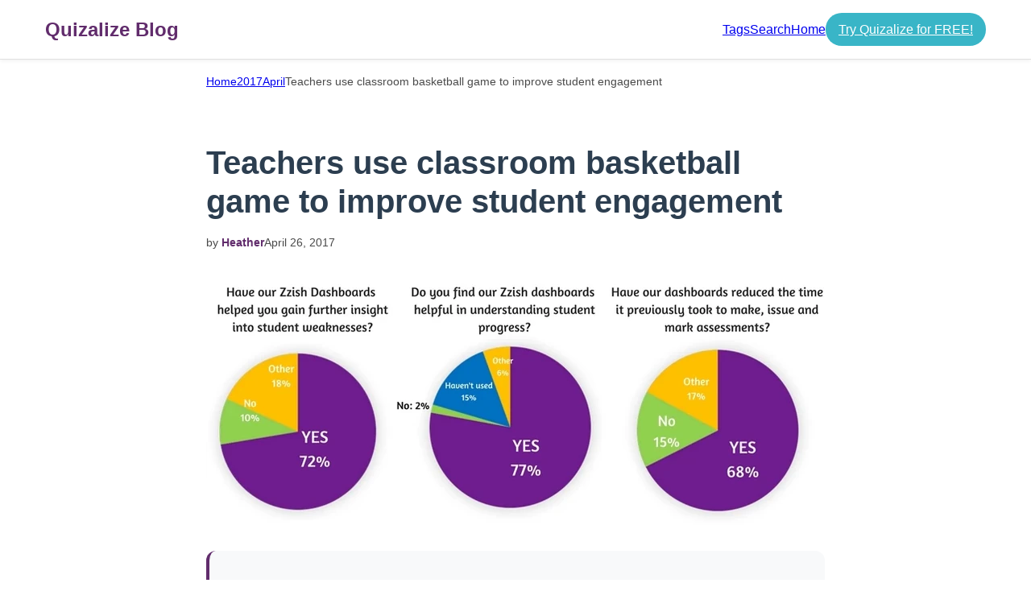

--- FILE ---
content_type: text/html
request_url: https://blog.quizalize.com/2017/04/26/customer-survey-reveals-incredible-results-quizalize-and-zzish-are-helping-teachers-to-improve-student-participation-and-engagement
body_size: 58040
content:
<!doctype html>
<html lang="en" prefix="og: http://ogp.me/ns#">
	<head>
		<meta charset="utf-8" />
		<meta name="viewport" content="width=device-width, initial-scale=1" />
		<meta name="theme-color" content="#612c6c" />
		<meta name="robots" content="index, follow" />
		<meta name="language" content="English" />
		<meta name="geo.region" content="US" />
		<meta name="geo.placename" content="United States" />
		<meta name="distribution" content="global" />
		<meta name="rating" content="general" />
		<link rel="icon" type="image/x-icon" href="/favicon.ico" />
		<link rel="icon" type="image/png" sizes="16x16" href="/favicon-16x16.png" />
		<link rel="icon" type="image/png" sizes="32x32" href="/favicon-32x32.png" />
		<link rel="apple-touch-icon" sizes="180x180" href="/apple-touch-icon.png" />
		
		<!-- Preconnect to external domains for faster resource loading -->
		<link rel="preconnect" href="https://fonts.googleapis.com" />
		<link rel="preconnect" href="https://fonts.gstatic.com" crossorigin />
		<link rel="preconnect" href="https://signal.quizalize.com" />
		
		
		<link href="../../../_app/immutable/assets/0.DWjMFw_1.css" rel="stylesheet">
		<link href="../../../_app/immutable/assets/PostCard.BtkKhlbe.css" rel="stylesheet">
		<link href="../../../_app/immutable/assets/RecentPosts.DXx_nLND.css" rel="stylesheet">
		<link href="../../../_app/immutable/assets/6.BjK7psvz.css" rel="stylesheet"><!--14dhoai--><meta name="description" content="Teachers say that using Quizalize has increased student interaction in the classroom, with many teachers telling us how much their students love our basketball game."/> <link rel="canonical" href="https://blog.quizalize.com/2017/04/26/customer-survey-reveals-incredible-results-quizalize-and-zzish-are-helping-teachers-to-improve-student-participation-and-engagement"/> <link rel="preload" as="image" href="/wp-content/uploads/2017/04/pie-charts-768w.webp" fetchpriority="high"/> <meta property="og:type" content="article"/> <meta property="og:title" content="Teachers use classroom basketball game to improve student engagement"/> <meta property="og:description" content="Teachers say that using Quizalize has increased student interaction in the classroom, with many teachers telling us how much their students love our basketball game."/> <meta property="og:url" content="https://blog.quizalize.com/2017/04/26/customer-survey-reveals-incredible-results-quizalize-and-zzish-are-helping-teachers-to-improve-student-participation-and-engagement"/> <meta property="og:site_name" content="Quizalize Blog"/> <!--[--><meta property="og:image" content="https://blog.quizalize.com/wp-content/uploads/2017/04/pie-charts.png"/> <meta property="og:image:width" content="1200"/> <meta property="og:image:height" content="675"/><!--]--> <meta property="article:published_time" content="2017-04-26T14:01:34+00:00"/> <meta property="article:modified_time" content="2017-04-26T14:01:34+00:00"/> <!--[--><meta property="article:author" content="Heather"/><!--]--> <!--[--><!--[--><meta property="article:tag" content="Dashboards"/><meta property="article:tag" content="edtech"/><meta property="article:tag" content="improvements"/><meta property="article:tag" content="students"/><meta property="article:tag" content="Survey"/><meta property="article:tag" content="teachers"/><!--]--><!--]--> <meta name="twitter:card" content="summary_large_image"/> <meta name="twitter:title" content="Teachers use classroom basketball game to improve student engagement"/> <meta name="twitter:description" content="Teachers say that using Quizalize has increased student interaction in the classroom, with many teachers telling us how much their students love our basketball game."/> <!--[--><meta name="twitter:image" content="https://blog.quizalize.com/wp-content/uploads/2017/04/pie-charts.png"/><!--]--> <!----><script type="application/ld+json">{"@context":"https://schema.org","@type":"BlogPosting","headline":"Teachers use classroom basketball game to improve student engagement","description":"Teachers say that using Quizalize has increased student interaction in the classroom, with many teachers telling us how much their students love our basketball game.","image":"https://blog.quizalize.com/wp-content/uploads/2017/04/pie-charts.png","author":{"@type":"Person","name":"Heather","url":"https://blog.quizalize.com/author/heather"},"publisher":{"@type":"Organization","name":"Quizalize","logo":{"@type":"ImageObject","url":"https://blog.quizalize.com/favicon.ico"},"url":"https://blog.quizalize.com"},"datePublished":"2017-04-26T14:01:34+00:00","dateModified":"2017-04-26T14:01:34+00:00","mainEntityOfPage":{"@type":"WebPage","@id":"https://blog.quizalize.com/2017/04/26/customer-survey-reveals-incredible-results-quizalize-and-zzish-are-helping-teachers-to-improve-student-participation-and-engagement"},"url":"https://blog.quizalize.com/2017/04/26/customer-survey-reveals-incredible-results-quizalize-and-zzish-are-helping-teachers-to-improve-student-participation-and-engagement","keywords":"#Dashboards, #edtech, #improvements, #students, #Survey, #teachers"}</script><!----><!----><title>Teachers use classroom basketball game to improve student engagement - Quizalize Blog</title>
	</head>
	<body data-sveltekit-preload-data="hover">
		<div style="display: contents"><!--[--><!--[--><!----><div class="app svelte-12qhfyh"><nav class="navbar svelte-12qhfyh"><div class="nav-container svelte-12qhfyh"><a href="/" class="logo svelte-12qhfyh"><span class="logo-text svelte-12qhfyh">Quizalize Blog</span></a> <div class="nav-links svelte-12qhfyh"><a href="/tags" class="svelte-12qhfyh">Tags</a> <a href="/search" class="svelte-12qhfyh">Search</a> <a href="https://www.quizalize.com" target="_blank" rel="noopener" class="svelte-12qhfyh">Home</a> <a href="https://app.quizalize.com/signup" target="_blank" rel="noopener" class="cta-button svelte-12qhfyh">Try Quizalize for FREE!</a></div></div></nav> <main class="svelte-12qhfyh"><!----><nav class="breadcrumb svelte-14dhoai" aria-label="Breadcrumb"><ol class="breadcrumb-list svelte-14dhoai"><li class="svelte-14dhoai"><a href="/" class="svelte-14dhoai">Home</a></li> <li class="svelte-14dhoai"><a href="/2017" class="svelte-14dhoai">2017</a></li> <li class="svelte-14dhoai"><a href="/2017/04" class="svelte-14dhoai">April</a></li> <li aria-current="page" class="svelte-14dhoai">Teachers use classroom basketball game to improve student engagement</li></ol></nav> <article class="blog-post svelte-14dhoai"><header class="post-header svelte-14dhoai"><h1 class="svelte-14dhoai">Teachers use classroom basketball game to improve student engagement</h1> <div class="post-meta svelte-14dhoai"><!--[--><span class="author-prefix">by <a href="/author/heather" class="author svelte-14dhoai">Heather</a></span><!--]--> <!--[--><time datetime="2017-04-26T14:01:34+00:00"><a href="/2017/04" class="date-link svelte-14dhoai">April</a>  
					26,  <a href="/2017" class="date-link svelte-14dhoai">2017</a></time><!--]--></div> <button class="featured-image-button svelte-14dhoai" aria-label="View larger image of Teachers use classroom basketball game to improve student engagement"><img src="/wp-content/uploads/2017/04/pie-charts-768w.webp" alt="Teachers use classroom basketball game to improve student engagement" class="featured-image svelte-14dhoai" width="800" height="450" loading="eager" decoding="async" fetchpriority="high" onerror="this.__e=event"/></button></header> <div class="post-content svelte-14dhoai"><div class="blog-content svelte-1rwx0j3"><!----><!----></div> <!--[!--><!--]--><!----><!----></div> <div class="social-share svelte-1lfaify"><h4 class="svelte-1lfaify">Share this article</h4> <div class="share-buttons svelte-1lfaify"><button class="share-btn twitter svelte-1lfaify" title="Share on Twitter" aria-label="Share on Twitter"><svg viewBox="0 0 24 24" fill="currentColor" class="svelte-1lfaify"><path d="M23.953 4.57a10 10 0 01-2.825.775 4.958 4.958 0 002.163-2.723c-.951.555-2.005.959-3.127 1.184a4.92 4.92 0 00-8.384 4.482C7.69 8.095 4.067 6.13 1.64 3.162a4.822 4.822 0 00-.666 2.475c0 1.71.87 3.213 2.188 4.096a4.904 4.904 0 01-2.228-.616v.06a4.923 4.923 0 003.946 4.827 4.996 4.996 0 01-2.212.085 4.936 4.936 0 004.604 3.417 9.867 9.867 0 01-6.102 2.105c-.39 0-.779-.023-1.17-.067a13.995 13.995 0 007.557 2.209c9.053 0 13.998-7.496 13.998-13.985 0-.21 0-.42-.015-.63A9.935 9.935 0 0024 4.59z"></path></svg> <span class="svelte-1lfaify">Twitter</span></button> <button class="share-btn facebook svelte-1lfaify" title="Share on Facebook" aria-label="Share on Facebook"><svg viewBox="0 0 24 24" fill="currentColor" class="svelte-1lfaify"><path d="M24 12.073c0-6.627-5.373-12-12-12s-12 5.373-12 12c0 5.99 4.388 10.954 10.125 11.854v-8.385H7.078v-3.47h3.047V9.43c0-3.007 1.792-4.669 4.533-4.669 1.312 0 2.686.235 2.686.235v2.953H15.83c-1.491 0-1.956.925-1.956 1.874v2.25h3.328l-.532 3.47h-2.796v8.385C19.612 23.027 24 18.062 24 12.073z"></path></svg> <span class="svelte-1lfaify">Facebook</span></button> <button class="share-btn linkedin svelte-1lfaify" title="Share on LinkedIn" aria-label="Share on LinkedIn"><svg viewBox="0 0 24 24" fill="currentColor" class="svelte-1lfaify"><path d="M20.447 20.452h-3.554v-5.569c0-1.328-.027-3.037-1.852-3.037-1.853 0-2.136 1.445-2.136 2.939v5.667H9.351V9h3.414v1.561h.046c.477-.9 1.637-1.85 3.37-1.85 3.601 0 4.267 2.37 4.267 5.455v6.286zM5.337 7.433c-1.144 0-2.063-.926-2.063-2.065 0-1.138.92-2.063 2.063-2.063 1.14 0 2.064.925 2.064 2.063 0 1.139-.925 2.065-2.064 2.065zm1.782 13.019H3.555V9h3.564v11.452zM22.225 0H1.771C.792 0 0 .774 0 1.729v20.542C0 23.227.792 24 1.771 24h20.451C23.2 24 24 23.227 24 22.271V1.729C24 .774 23.2 0 22.222 0h.003z"></path></svg> <span class="svelte-1lfaify">LinkedIn</span></button> <button class="share-btn reddit svelte-1lfaify" title="Share on Reddit" aria-label="Share on Reddit"><svg viewBox="0 0 24 24" fill="currentColor" class="svelte-1lfaify"><path d="M12 0A12 12 0 0 0 0 12a12 12 0 0 0 12 12 12 12 0 0 0 12-12A12 12 0 0 0 12 0zm5.01 4.744c.688 0 1.25.561 1.25 1.249a1.25 1.25 0 0 1-2.498.056l-2.597-.547-.8 3.747c1.824.07 3.48.632 4.674 1.488.308-.309.73-.491 1.207-.491.968 0 1.754.786 1.754 1.754 0 .716-.435 1.333-1.01 1.614a3.111 3.111 0 0 1 .042.52c0 2.694-3.13 4.87-7.004 4.87-3.874 0-7.004-2.176-7.004-4.87 0-.183.015-.366.043-.534A1.748 1.748 0 0 1 4.028 12c0-.968.786-1.754 1.754-1.754.463 0 .898.196 1.207.49 1.207-.883 2.878-1.43 4.744-1.487l.885-4.182a.342.342 0 0 1 .14-.197.35.35 0 0 1 .238-.042l2.906.617a1.214 1.214 0 0 1 1.108-.701zM9.25 12C8.561 12 8 12.562 8 13.25c0 .687.561 1.248 1.25 1.248.687 0 1.248-.561 1.248-1.249 0-.688-.561-1.249-1.249-1.249zm5.5 0c-.687 0-1.248.561-1.248 1.25 0 .687.561 1.248 1.249 1.248.688 0 1.249-.561 1.249-1.249 0-.687-.562-1.249-1.25-1.249zm-5.466 3.99a.327.327 0 0 0-.231.094.33.33 0 0 0 0 .463c.842.842 2.484.913 2.961.913.477 0 2.105-.056 2.961-.913a.361.361 0 0 0 .029-.463.33.33 0 0 0-.464 0c-.547.533-1.684.73-2.512.73-.828 0-1.979-.196-2.512-.73a.326.326 0 0 0-.232-.095z"></path></svg> <span class="svelte-1lfaify">Reddit</span></button> <a href="mailto:?subject=Teachers%20use%20classroom%20basketball%20game%20to%20improve%20student%20engagement&amp;body=Teachers%20say%20that%20using%20Quizalize%20has%20increased%20student%20interaction%20in%20the%20classroom%2C%20with%20many%20teachers%20telling%20us%20how%20much%20their%20students%20love%20our%20basketball%20game.%0A%0Ahttps%3A%2F%2Fblog.quizalize.com%2F2017%2F04%2F26%2Fcustomer-survey-reveals-incredible-results-quizalize-and-zzish-are-helping-teachers-to-improve-student-participation-and-engagement" class="share-btn email svelte-1lfaify" title="Share via Email" aria-label="Share via Email"><svg viewBox="0 0 24 24" fill="currentColor" class="svelte-1lfaify"><path d="M20 4H4c-1.1 0-1.99.9-1.99 2L2 18c0 1.1.9 2 2 2h16c1.1 0 2-.9 2-2V6c0-1.1-.9-2-2-2zm0 4l-8 5-8-5V6l8 5 8-5v2z"></path></svg> <span class="svelte-1lfaify">Email</span></a> <button class="share-btn copy-link svelte-1lfaify" title="Copy link" aria-label="Copy link"><!--[!--><svg viewBox="0 0 24 24" fill="currentColor" class="svelte-1lfaify"><path d="M16 1H4c-1.1 0-2 .9-2 2v14h2V3h12V1zm3 4H8c-1.1 0-2 .9-2 2v14c0 1.1.9 2 2 2h11c1.1 0 2-.9 2-2V7c0-1.1-.9-2-2-2zm0 16H8V7h11v14z"></path></svg> <span class="svelte-1lfaify">Copy Link</span><!--]--></button></div></div><!----> <!--[--><footer class="post-footer svelte-14dhoai"><div class="tags svelte-14dhoai"><span class="svelte-14dhoai">Tags:</span> <!--[--><a href="/tag/dashboards" class="tag svelte-14dhoai">#Dashboards</a><a href="/tag/edtech" class="tag svelte-14dhoai">#edtech</a><a href="/tag/improvements" class="tag svelte-14dhoai">#improvements</a><a href="/tag/students" class="tag svelte-14dhoai">#students</a><a href="/tag/survey" class="tag svelte-14dhoai">#Survey</a><a href="/tag/teachers" class="tag svelte-14dhoai">#teachers</a><!--]--></div></footer><!--]--></article> <!--[--><section class="recent-posts svelte-1oq1nly"><header class="recent-posts-header svelte-1oq1nly"><h2 class="svelte-1oq1nly">Recent Posts</h2> <p class="svelte-1oq1nly">Continue exploring more educational insights and teaching strategies</p></header> <div class="recent-posts-grid svelte-1oq1nly"><!--[--><!--[--><article class="post-card svelte-podw4w compact"><a href="/2026/01/09/best-multiplayer-classroom-quiz-games" class="post-image-link svelte-podw4w"><div class="post-thumbnail svelte-podw4w"><img src="/wp-content/uploads/2026/01/best-multiplayer-classroom-quiz-games-banner-400w.webp" alt="Featured image for Best multiplayer classroom quiz games - A practical guide to the best multiplayer classroom quiz games: what makes them work, what to look for, and why Blockerzz Gold Rush sets a new bar for excitement and teamwork." loading="lazy" decoding="async" fetchpriority="auto" class="svelte-podw4w" onerror="this.__e=event"/></div></a> <div class="post-info svelte-podw4w"><a href="/2026/01/09/best-multiplayer-classroom-quiz-games" class="post-title-link svelte-podw4w"><h2 class="svelte-podw4w">Best multiplayer classroom quiz games</h2></a> <!--[--><p class="description svelte-podw4w">A practical guide to the best multiplayer classroom quiz games: what makes them work, what to look for, and why Blockerzz Gold Rush sets a new bar for excitement and teamwork.</p><!--]--> <div class="post-meta svelte-podw4w"><!--[--><a href="/author/quizalize-team" class="author svelte-podw4w">Quizalize Team</a><!--]--> <!--[--><time datetime="2026-01-09T18:15:00+00:00"><a href="/2026/01" class="date-link svelte-podw4w">January</a>  
					9,  <a href="/2026" class="date-link svelte-podw4w">2026</a></time><!--]--></div> <!--[--><div class="tags svelte-podw4w"><!--[--><a href="/tag/classroomgames" class="tag svelte-podw4w">#ClassroomGames</a><a href="/tag/multiplayer" class="tag svelte-podw4w">#Multiplayer</a><a href="/tag/quizgames" class="tag svelte-podw4w">#QuizGames</a><!--]--> <!--[--><span class="tag-count svelte-podw4w">+6</span><!--]--></div><!--]--></div></article><!--]--><!--[--><article class="post-card svelte-podw4w compact"><a href="/2026/01/09/team-games-in-blockerzz-gold-rush" class="post-image-link svelte-podw4w"><div class="post-thumbnail svelte-podw4w"><img src="/wp-content/uploads/2026/01/blockerzz-avatar-creator-emblem-400w.webp" alt="Featured image for Team Games in Blockerzz: Gold Rush, Avatars, and Instant Classroom Teams - Gold Rush turns classroom quizzing into an exhilarating multiplayer team game. Students create instantly recognisable avatars, choose team emblems, and teachers can form teams in seconds — all in the browser, on any device." loading="lazy" decoding="async" fetchpriority="auto" class="svelte-podw4w" onerror="this.__e=event"/></div></a> <div class="post-info svelte-podw4w"><a href="/2026/01/09/team-games-in-blockerzz-gold-rush" class="post-title-link svelte-podw4w"><h2 class="svelte-podw4w">Team Games in Blockerzz: Gold Rush, Avatars, and Instant Classroom Teams</h2></a> <!--[--><p class="description svelte-podw4w">Gold Rush turns classroom quizzing into an exhilarating multiplayer team game. Students create instantly recognisable avatars, choose team emblems, and teachers can form teams in seconds — all in the browser, on any device.</p><!--]--> <div class="post-meta svelte-podw4w"><!--[--><a href="/author/quizalize-team" class="author svelte-podw4w">Quizalize Team</a><!--]--> <!--[--><time datetime="2026-01-09T17:30:00+00:00"><a href="/2026/01" class="date-link svelte-podw4w">January</a>  
					9,  <a href="/2026" class="date-link svelte-podw4w">2026</a></time><!--]--></div> <!--[--><div class="tags svelte-podw4w"><!--[--><a href="/tag/blockerzz" class="tag svelte-podw4w">#Blockerzz</a><a href="/tag/goldrush" class="tag svelte-podw4w">#GoldRush</a><a href="/tag/multiplayer" class="tag svelte-podw4w">#Multiplayer</a><!--]--> <!--[--><span class="tag-count svelte-podw4w">+7</span><!--]--></div><!--]--></div></article><!--]--><!--[--><article class="post-card svelte-podw4w compact"><a href="/2026/01/09/blockerzz-lets-get-technical" class="post-image-link svelte-podw4w"><div class="post-thumbnail svelte-podw4w"><img src="/wp-content/uploads/2026/01/blockerzz-v2-update-featured-400w.webp" alt="Featured image for Blockerzz... let's get technical - A friendly deep-dive into the technology behind Blockerzz: how we deliver a Minecraft-like 3D world instantly in the browser on any device, and why integrating learning and quizzes into gameplay is a serious technical achievement." loading="lazy" decoding="async" fetchpriority="auto" class="svelte-podw4w" onerror="this.__e=event"/></div></a> <div class="post-info svelte-podw4w"><a href="/2026/01/09/blockerzz-lets-get-technical" class="post-title-link svelte-podw4w"><h2 class="svelte-podw4w">Blockerzz... let's get technical</h2></a> <!--[--><p class="description svelte-podw4w">A friendly deep-dive into the technology behind Blockerzz: how we deliver a Minecraft-like 3D world instantly in the browser on any device, and why integrating learning and quizzes into gameplay is a serious technical achievement.</p><!--]--> <div class="post-meta svelte-podw4w"><!--[--><a href="/author/quizalize-team" class="author svelte-podw4w">Quizalize Team</a><!--]--> <!--[--><time datetime="2026-01-09T16:30:00+00:00"><a href="/2026/01" class="date-link svelte-podw4w">January</a>  
					9,  <a href="/2026" class="date-link svelte-podw4w">2026</a></time><!--]--></div> <!--[--><div class="tags svelte-podw4w"><!--[--><a href="/tag/blockerzz" class="tag svelte-podw4w">#Blockerzz</a><a href="/tag/threejs" class="tag svelte-podw4w">#threejs</a><a href="/tag/webgl" class="tag svelte-podw4w">#WebGL</a><!--]--> <!--[--><span class="tag-count svelte-podw4w">+6</span><!--]--></div><!--]--></div></article><!--]--><!--]--></div> <div class="recent-posts-footer svelte-1oq1nly"><a href="/" class="view-all-link svelte-1oq1nly"><span>View All Posts</span> <svg viewBox="0 0 24 24" fill="currentColor" class="svelte-1oq1nly"><path d="M8.59 16.59L13.17 12L8.59 7.41L10 6l6 6-6 6-1.41-1.41z"></path></svg></a></div></section><!--]--><!----><!----><!----></main> <footer class="footer svelte-12qhfyh"><div class="footer-container svelte-12qhfyh"><div class="footer-content svelte-12qhfyh"><p class="svelte-12qhfyh">© 2026 QUIZALIZE BY ZZISH</p> <div class="footer-links svelte-12qhfyh"><a href="https://www.quizalize.com" target="_blank" rel="noopener" class="svelte-12qhfyh">Home</a> <a href="https://help.quizalize.com" target="_blank" rel="noopener" class="svelte-12qhfyh">Help</a> <a href="https://share-eu1.hsforms.com/2b124Ic8_QNCytUvxtl_4uA2etycd" target="_blank" rel="noopener" class="svelte-12qhfyh">Contact Us</a></div></div></div></footer></div><!----><!--]--> <!--[!--><!--]--><!--]-->
			
			<script>
				{
					__sveltekit_drxyfs = {
						base: new URL("../../..", location).pathname.slice(0, -1)
					};

					const element = document.currentScript.parentElement;

					Promise.all([
						import("../../../_app/immutable/entry/start.AI3ZNM8W.js"),
						import("../../../_app/immutable/entry/app.C8S8ElOi.js")
					]).then(([kit, app]) => {
						kit.start(app, element, {
							node_ids: [0, 6],
							data: [null,{type:"data",data:{post:{title:"Teachers use classroom basketball game to improve student engagement",slug:"customer-survey-reveals-incredible-results-quizalize-and-zzish-are-helping-teachers-to-improve-student-participation-and-engagement",date:"2017-04-26T14:01:34+00:00",year:"2017",month:"04",day:"26",author:"Heather",description:"Teachers say that using Quizalize has increased student interaction in the classroom, with many teachers telling us how much their students love our basketball game.",featuredImage:"/wp-content/uploads/2017/04/pie-charts.png",tags:["#Dashboards","#edtech","#improvements","#students","#Survey","#teachers"],content:"\u003Ch6>In a recent survey, we asked our teachers to share their thoughts and experience of Quizalize and Zzish to help us gain an insight into how our apps ARE&nbsp;INCREASING STUDENT ENGAGEMENT&nbsp;in the classroom. 310 teachers responded and what amazing results we have had!\u003C/h6>\n\u003Ch4>Survey Results\u003C/h4>\n\u003Cp>Overall, 77% found our Zzish teacher dashboards helpful when trying to understand the progress of their students while 68% of teachers found that using our dashboards reduced the time it previously took to make, issue and mark formative assessments. With extra time on their hands, teachers found that they were able to get back their free time outside of the classroom to re-energise as well as reorganise classroom time to ensure that all their students were receiving a quality learning experience. Out of those surveyed, 78% found that using Quizalize has increased student interaction in the classroom, with many teachers telling us how much their students love our basketball game-view of Quizalize, \u003Ca href=\"https://www.youtube.com/watch?v=F-P-AkLPoC8\" target=\"_blank\" rel=\"noreferrer noopener\">HOOPS\u003C/a>. In fact, nearly 50% of all teachers found that their students preferred to use Quizalize than any other formative assessment tool, with one teacher stating that on a night before a test, students are already emailing her to remind her to use Quizalize as a pre-assessment tool!\u003C/p>\n\n\u003Cp>\u003Cspan id=\"more-911\">\u003C/span>\u003C/p>\n\n\u003Cp>\n                \u003Ca href=\"/wp-content/uploads/2017/04/pie-charts.png\" target=\"_blank\" rel=\"noopener noreferrer nofollow\" style=\"\n                  display: inline-block;\n                  background: linear-gradient(135deg, #667eea 0%, #764ba2 100%);\n                  color: white;\n                  padding: 12px 24px;\n                  border-radius: 8px;\n                  text-decoration: none;\n                  font-weight: 600;\n                  font-size: 14px;\n                  text-align: center;\n                  box-shadow: 0 4px 12px rgba(0, 0, 0, 0.15);\n                  transition: all 0.3s ease;\n                  margin: 1rem 0;\n                  border: none;\n                  cursor: pointer;\n                  min-width: 120px;\n                \" onmouseover=\"this.style.transform='translateY(-2px)'; this.style.boxShadow='0 6px 20px rgba(0, 0, 0, 0.25)'\" onmouseout=\"this.style.transform='translateY(0)'; this.style.boxShadow='0 4px 12px rgba(0, 0, 0, 0.15)'\">\n                  Go to blog.quizalize.com\n                \u003C/a>\n              \u003C/p>\n\n\u003Cp>What’s even more exciting is that 67% of participating teachers attributed improvements in student performance solely to the use of Quizalize in class. With teachers re-energised and students regaining a love for learning, it’s fantastic to see that Zzish and Quizalize are making such a big impact in the classroom and on student engagement.\u003C/p>\n\n\u003Cp>We at Zzish are excited to see further results as our platform continues to grow and we are grateful for all the feedback you have given us. Using your experiences and comments, we hope to continue to deliver the best formative assessment tool to schools all around the world.\u003C/p>\n\n\u003Cp>\n                \u003Ca href=\"https://www.quizalize.com/\" target=\"_blank\" rel=\"noopener noreferrer nofollow\" style=\"\n                  display: inline-block;\n                  background: linear-gradient(135deg, #667eea 0%, #764ba2 100%);\n                  color: white;\n                  padding: 12px 24px;\n                  border-radius: 8px;\n                  text-decoration: none;\n                  font-weight: 600;\n                  font-size: 14px;\n                  text-align: center;\n                  box-shadow: 0 4px 12px rgba(0, 0, 0, 0.15);\n                  transition: all 0.3s ease;\n                  margin: 1rem 0;\n                  border: none;\n                  cursor: pointer;\n                  min-width: 120px;\n                \" onmouseover=\"this.style.transform='translateY(-2px)'; this.style.boxShadow='0 6px 20px rgba(0, 0, 0, 0.25)'\" onmouseout=\"this.style.transform='translateY(0)'; this.style.boxShadow='0 4px 12px rgba(0, 0, 0, 0.15)'\">\n                  Go to quizalize.com\n                \u003C/a>\n              \u003C/p>\n",wordCount:315,readingTime:2},allPosts:[{slug:"best-multiplayer-classroom-quiz-games",year:"2026",month:"01",day:"09",title:"Best multiplayer classroom quiz games",date:"2026-01-09T18:15:00+00:00",author:"Quizalize Team",description:"A practical guide to the best multiplayer classroom quiz games: what makes them work, what to look for, and why Blockerzz Gold Rush sets a new bar for excitement and teamwork.",featuredImage:"/wp-content/uploads/2026/01/best-multiplayer-classroom-quiz-games-banner-1200w.webp",tags:["#ClassroomGames","#Multiplayer","#QuizGames","#GamifiedLearning","#edtech","#teachers","#teaching","#Quizalize","#Blockerzz"],wordCount:1359,readingTime:7},{slug:"team-games-in-blockerzz-gold-rush",year:"2026",month:"01",day:"09",title:"Team Games in Blockerzz: Gold Rush, Avatars, and Instant Classroom Teams",date:"2026-01-09T17:30:00+00:00",author:"Quizalize Team",description:"Gold Rush turns classroom quizzing into an exhilarating multiplayer team game. Students create instantly recognisable avatars, choose team emblems, and teachers can form teams in seconds — all in the browser, on any device.",featuredImage:"/wp-content/uploads/2026/01/blockerzz-avatar-creator-emblem-1400w.webp",tags:["#Blockerzz","#GoldRush","#Multiplayer","#TeamGames","#GamifiedLearning","#edtech","#teachers","#teaching","#Quizalize","#browsergame"],wordCount:532,readingTime:3},{slug:"blockerzz-lets-get-technical",year:"2026",month:"01",day:"09",title:"Blockerzz... let's get technical",date:"2026-01-09T16:30:00+00:00",author:"Quizalize Team",description:"A friendly deep-dive into the technology behind Blockerzz: how we deliver a Minecraft-like 3D world instantly in the browser on any device, and why integrating learning and quizzes into gameplay is a serious technical achievement.",featuredImage:"/wp-content/uploads/2026/01/blockerzz-v2-update-featured-1400w.webp",tags:["#Blockerzz","#threejs","#WebGL","#SvelteKit","#GamifiedLearning","#edtech","#Quizalize","#browsergame","#VR"],wordCount:1467,readingTime:7},{slug:"monster-brawl-sword-play-in-blockerzz",year:"2026",month:"01",day:"09",title:"Monster Brawl: Epic Sword Combat Meets Learning in Blockerzz",date:"2026-01-09T15:00:00+00:00",author:"Quizalize Team",description:"Monster Brawl brings thrilling sword combat to Blockerzz! Fight monsters, earn coins, and refill your strength by answering quiz questions. Works instantly in any browser on desktop, laptop, tablet, or phone.",featuredImage:"/wp-content/uploads/2025/12/screenshot-blockerzz-v2-7-swords-and-shields-1200w.webp",tags:["#Blockerzz","#MonsterBrawl","#GamifiedLearning","#edtech","#edchat","#learning","#teachers","#teaching","#Quizalize","#browsergame"],wordCount:700,readingTime:4},{slug:"maths-escape-rooms-in-blockerzz",year:"2026",month:"01",day:"09",title:"Maths Escape Rooms in Blockerzz: The Most Amazing New Game for Children to Learn Maths",date:"2026-01-09T14:00:00+00:00",author:"Quizalize Team",description:"Introducing Maths Escape Rooms in Blockerzz v2 - a revolutionary new way for children to learn maths through immersive puzzle-solving adventures. Works instantly in any browser on desktop, laptop, tablet, or phone.",featuredImage:"/wp-content/uploads/2025/12/screenshot-blockerzz-v2-8-the-cryptex-1200w.webp",tags:["#Blockerzz","#Maths","#EscapeRooms","#GamifiedLearning","#edtech","#edchat","#learning","#teachers","#teaching","#Quizalize","#browsergame"],wordCount:650,readingTime:4},{slug:"blockerzz-v2-is-now-live-and-it-will-blow-you-away",year:"2026",month:"01",day:"09",title:"Blockerzz v2 is now Live ... and it will blow you away!",date:"2026-01-09T10:00:00+00:00",author:"Quizalize Team",description:"Blockerzz v2 is now live with three new games, avatar and monster editors, day/night cycles, improved creative mode, and full VR support for all games on Meta Quest 3.",featuredImage:"/wp-content/uploads/2026/01/blockerzz-v2-update-featured-1400w.webp",tags:["#Blockerzz","#GameUpdate","#browsergame","#edtech","#edchat","#gamifiedlearning","#learning","#VR","#teachers","#teaching","#Quizalize"],wordCount:650,readingTime:4},{slug:"blockerzz-v2-is-on-its-way-smoother-bows-smarter-arrows-livelier-worlds",year:"2025",month:"12",day:"10",title:"Blockerzz v2 is on its way: smoother bows, smarter arrows, livelier worlds",date:"2025-12-10T09:00:00+00:00",author:"Quizalize Team",description:"Blockerzz v2 is coming with tactile archery, arrows that stick, flowing water, climbable blocks, and 4x bigger default worlds - even on low-end devices.",featuredImage:"/wp-content/uploads/2025/12/screenshot-blockerzz-v2-6-huge-worlds-1200w.webp",tags:["#Blockerzz","#GameUpdate","#browsergame","#edtech","#edchat","#gamifiedlearning","#learning","#teachers","#teaching","#Quizalize"],wordCount:650,readingTime:4},{slug:"fun-ways-to-make-quizzes-engaging-for-students",year:"2025",month:"09",day:"02",title:"Fun Ways to Make Quizzes Engaging for Students",date:"2025-09-02T11:51:20+00:00",author:"Quizalize Team",description:"Quizzes often get a bad reputation in the classroom. Many students see them as stressful or boring, but they can actually be a great way to learn if we make them more interactive and fun. With a fe...",featuredImage:"/wp-content/uploads/2025/09/Blog-Format-9.webp",tags:["#Assessment","#Education","#FormativeAssessment","#Quizalize","#edchat","#edtech","#learning","#teachers","quizzes"],wordCount:496,readingTime:3},{slug:"accelerating-english-language-acquisition-for-emergent-bilingual-learners-using-quizalize",year:"2025",month:"08",day:"27",title:"Accelerating English Language Acquisition for Emergent Bilingual Learners Using Quizalize",date:"2025-08-27T15:59:56+00:00",author:"Quizalize Team",description:"Across the United States, the number of Emergent Bilingual (EB) students — sometimes referred to as English Language Learners (ELs or ELLs) — continues to grow. These students bring rich cultural a...",featuredImage:"/wp-content/uploads/2025/08/Blog-Format-7.webp",tags:["#Education","#FormativeAssessment","#Quizalize","#differentiation","#edchat","#edtech","#learning","#teachers","#teaching"],wordCount:700,readingTime:4},{slug:"quizalize-2",year:"2025",month:"08",day:"19",title:"How Gamified Learning Can Transform Today’s Classroom",date:"2025-08-19T17:37:10+00:00",author:"Quizalize Team",description:"Every teacher has been there. You plan a great lesson, you put your energy into explaining it, and at first, students seem interested. But within minutes, eyes begin to wander, side conversations s...",featuredImage:"/wp-content/uploads/2025/08/Blog-Format-6.webp",tags:["#Assessment","#Education","#FormativeAssessment","#Quizalize","#edchat","#edtech","#learning","#teachers","#teaching","games","gamified","gamified learning"],wordCount:345,readingTime:2},{slug:"5-game-changing-teacher-tools-to-kickstart-your-2025-school-year",year:"2025",month:"08",day:"18",title:"5 Game-Changing Teacher Tools to Kickstart Your 2025 School Year",date:"2025-08-18T16:55:06+00:00",author:"Quizalize Team",description:"The start of the school year is always a mix of excitement and preparation. Having the right tools can make the difference between feeling organized and feeling overwhelmed. Here are some options t...",featuredImage:"/wp-content/uploads/2025/08/Blog-Format.webp",tags:["#Education","#FormativeAssessment","#Quizalize","#TeacherTools","#backtoschool","#differentiation","#edchat","#edtech","#learning","#teachers","#teachertips","#teaching"],wordCount:648,readingTime:4},{slug:"free-professional-development-webinar",year:"2025",month:"08",day:"04",title:"Free PD Webinar: Differentiation for Gifted and Talented Students",date:"2025-08-04T13:47:42+00:00",author:"Quizalize Team",description:"Teaching gifted and talented students requires more than just giving them extra work. These learners thrive with thoughtful challenges, targeted support, and opportunities to go deeper. But finding...",featuredImage:"/wp-content/uploads/2025/08/Blog-Format-29.webp",tags:["#Assessment","#Education","#FormativeAssessment","#Quizalize","#differentiation","#edchat","#edtech","#giftedstudent","#learning","#professionaldevelopment","#talentedstudent","#teachers","#teaching","#webinar"],wordCount:440,readingTime:3},{slug:"language-is-more-than-words-its-a-bridge-to-opportunity",year:"2025",month:"07",day:"30",title:"Language Is More Than Words. It’s a Bridge to Opportunity.",date:"2025-07-30T15:33:25+00:00",author:"Quizalize Team",description:"Speaking a second language builds more than fluency. It creates access to education, confidence in real-life situations, and the freedom to..",featuredImage:"/wp-content/uploads/2025/07/Blog-Format-27.webp",tags:["#ai","#AIForEducation","#AIinEducation","#Education","#Language","#languageapp","#languagelearning","#languageteaching"],wordCount:277,readingTime:2},{slug:"crush-the-ielts-speaking-test-with-marvely-ai",year:"2025",month:"07",day:"22",title:"Crush the IELTS Speaking Test with Marvely AI",date:"2025-07-22T02:09:56+00:00",author:"Quizalize Team",description:"Boost your IELTS Speaking score using Marvely, the smart tool with instant feedback and real exam-style practice.",featuredImage:"/wp-content/uploads/2025/07/Blog-Format-25.webp",tags:["#edtech","#Education","#learning","ielts","language learning"],wordCount:630,readingTime:4},{slug:"differentiation-for-gifted-and-talented-students-with-quizalize-quizalize-blog",year:"2025",month:"07",day:"15",title:"Differentiation for Gifted & Talented Students with Quizalize (By Dr Charles Wiles, Founder and CEO)",date:"2025-07-15T12:32:21+00:00",author:"Charles Wiles",description:"Discover how Quizalize helps teachers easily differentiate instruction for gifted and talented students with real-time grouping, extension...",featuredImage:"/wp-content/uploads/2025/07/Blog-Format-24.webp",tags:[],wordCount:734,readingTime:4},{slug:"what-you-need-to-know-before-you-go-to-istelive-2025",year:"2025",month:"06",day:"19",title:"What’s New in AI for Educators at ISTELive 2025",date:"2025-06-19T17:39:35+00:00",author:"Quizalize Team",description:"We’ve created a free AI Trail Guide to ISTELive 2025. A printable PDF with all the top AI sessions, booths, and tools worth exploring. It’s..",featuredImage:"/wp-content/uploads/2025/06/Blog-Format-21.webp",tags:["#AIForEducation","#AIinEducation","#edchat","#edtech","#Education","#Educator","#ISTE","#ISTE2025","#ISTE25","#ISTEConference","#ISTELive","#Quizalize","#SanAntonio","#TeacherConference","#UnitedStates","#US"],wordCount:884,readingTime:5},{slug:"distraction-engagement-mastery-meet-magdalini-a-human-treasure-in-education-and-quizalize-pioneer-from-greece",year:"2025",month:"06",day:"03",title:"Distraction > Engagement > Mastery: Meet Magdalini, a human treasure in Education and Quizalize Pioneer from Greece",date:"2025-06-03T16:00:58+00:00",author:"Quizalize Team",description:"One of the biggest challenges we face as teachers and educators today is engaging young people in learning and keeping them engaged. With...",featuredImage:"/wp-content/uploads/2025/06/Blog-Format-20.webp",tags:[],wordCount:739,readingTime:4},{slug:"dont-spend-hours-grading-grade-in-seconds-with-quizalize",year:"2025",month:"06",day:"02",title:"Don’t spend hours grading, grade in seconds with Quizalize",date:"2025-06-02T16:01:09+00:00",author:"Quizalize Team",description:"Teachers, how many hours are you losing to grading each week? If you find yourself spending six hours or more marking quizzes, tests, and...",featuredImage:"/wp-content/uploads/2025/06/Blog-Format-15.webp",tags:["#Assessment","#edchat","#edtech","#Education","#FormativeAssessment","#grading","#Quizalize","#teachers","#teaching"],wordCount:1140,readingTime:6},{slug:"many-test-takers-find-the-ielts-speaking-test-to-be-the-hardest-part-of-the-exam-heres-why",year:"2025",month:"05",day:"29",title:"Many test-takers find the IELTS Speaking test to be the hardest part of the exam. Here’s Why!",date:"2025-05-29T19:55:06+00:00",author:"Quizalize Team",description:"Speaking isn’t just about grammar and vocabulary. It demands quick thinking, clear pronunciation, smooth sentences, and staying calm under...",featuredImage:"/wp-content/uploads/2025/05/Blog-Format-14.webp",tags:["#Education","#IELTS","#IELTSSpeaking","#languagelearning","#learning","#marvely","#Speaking","#SpeakingTest"],wordCount:321,readingTime:2},{slug:"when-students-trust-ai-more-than-themselves-%f0%9f%a4%96",year:"2025",month:"05",day:"28",title:"When Students Trust AI More Than Themselves 🤖",date:"2025-05-28T11:23:16+00:00",author:"Quizalize Team",description:"There’s an interesting and somewhat troubling trend unfolding in classrooms. Microsoft’s latest research shows that when students lean heavily on AI tools, their ability to think critically tends t...",featuredImage:"/wp-content/uploads/2025/05/Blog-Format-9.png",tags:["#Education","#Quizalize","#artificial inteligence","#criticalthinking","#differentiation","#edchat","#edtech","#learning","#studentengagement","#studentinsights"],wordCount:220,readingTime:2},{slug:"when-students-trust-ai-more-than-themselves-🤖",year:"2025",month:"05",day:"28",title:"When Students Trust AI More Than Themselves 🤖",date:"2025-05-28T11:23:16+00:00",author:"Quizalize Team",description:"Microsoft’s latest research shows that when students lean heavily on AI tools, their ability to think critically tends to slip. On the....",featuredImage:"/wp-content/uploads/2025/05/Blog-Format-9.png",tags:["#artificial inteligence","#criticalthinking","#differentiation","#edchat","#edtech","#Education","#learning","#Quizalize","#studentengagement","#studentinsights"],wordCount:222,readingTime:2},{slug:"with-quizalize-ai-work-smarter-not-harder-by-mohammed-abo-hassan",year:"2025",month:"05",day:"22",title:"With Quizalize AI, Work Smarter, Not Harder! By Mohammed Abo Hassan",date:"2025-05-22T17:53:11+00:00",author:"Quizalize Team",description:"One student question changed everything. See how Mohammed Abo Hassan uses Quizalize AI to boost engagement, save hours, and make learning....",featuredImage:"/wp-content/uploads/2025/05/Blog-Format-2.webp",tags:[],wordCount:418,readingTime:3},{slug:"%f0%9f%93%9a-turning-attention-into-engagement-how-one-teacher-made-a-video-lesson-unforgettable",year:"2025",month:"05",day:"16",title:"📚 Turning Attention into Engagement: How One Teacher Made a Video Lesson Unforgettable",date:"2025-05-16T13:43:00+00:00",author:"Quizalize Team",description:"One of the biggest challenges we face as teachers is&nbsp; student engagement . Not just listening, but thinking, reacting, wanting to be part of the moment. Just this week, I spoke with Jan Bleyen...",featuredImage:"/wp-content/uploads/2025/05/Blog-Format-6.webp",tags:["#AIinEducation #EdTechinClassroom","#Education","#FormativeAssessment","#Quizalize","#differentiation","#edchat","#edtech","#gamebasedlearning","#innovativeineducation","#janbleyenberg","#learning","#studentengagement","#teachers","#teacherstories","#teaching","#testimonial"],wordCount:389,readingTime:2},{slug:"📚-turning-attention-into-engagement-how-one-teacher-made-a-video-lesson-unforgettable",year:"2025",month:"05",day:"16",title:"📚 Turning Attention into Engagement: How One Teacher Made a Video Lesson Unforgettable",date:"2025-05-16T13:43:00+00:00",author:"Quizalize Team",description:"Discover how one teacher used Quizalize to turn a video lesson into an engaging, game-based experience that kept students focused and...",featuredImage:"/wp-content/uploads/2025/05/Blog-Format-6.webp",tags:["#AIinEducation #EdTechinClassroom","#differentiation","#edchat","#edtech","#Education","#FormativeAssessment","#gamebasedlearning","#innovativeineducation","#janbleyenberg","#learning","#Quizalize","#studentengagement","#teachers","#teacherstories","#teaching","#testimonial"],wordCount:409,readingTime:3},{slug:"turn-28000-oak-quizzes-into-gamified-lessons-with-real-time-insights-and-deeper-engagement",year:"2025",month:"05",day:"14",title:"Turn 28,000 Oak Quizzes into Gamified Lessons with Real-Time Insights and Deeper Engagement",date:"2025-05-14T09:57:04+00:00",author:"Quizalize Team",description:"We’ve brought over 70,000 Oak resources into Quizalize, including 28,000 quizzes, 14,000 slides, 14,000 worksheets, and 14,000 videos and...",featuredImage:"/wp-content/uploads/2025/05/Blog-Header-9.webp",tags:[],wordCount:556,readingTime:3},{slug:"ai-human-intelligence-educations-perfect-balance",year:"2025",month:"04",day:"23",title:"AI + Human Intelligence: Education’s Perfect Balance?",date:"2025-04-23T16:51:53+00:00",author:"Quizalize Team",description:"How AI tools are helping teachers personalize learning and free up time for what matters most without replacing the human side of education.",featuredImage:"/wp-content/uploads/2025/04/0211-Blog-1048-x-250-px-1920-x-1080-px-11-1536x864.webp",tags:["#AIForEducation","#AIinEducation","#AITools","#artificial inteligence","#Assessment","#Classroom","#edtech","#Education","#FormativeAssessment","#Quizalize","#teachers","#teaching"],wordCount:490,readingTime:3},{slug:"reflecting-on-your-teaching-approach-this-easter",year:"2025",month:"04",day:"18",title:"Reflecting on Your Teaching Approach This Easter? (Teaching with Textbooks vs Using AI)",date:"2025-04-18T14:07:13+00:00",author:"Quizalize Team",description:"The Easter break is one of the few times in the school year when we can truly pause. Not just to recover and to catch our breath, but to reflect.  Lately, I’ve found myself reflecting on my journey with curriculum development over the past couple of years – whereby at one point, I spent weeks… Read More »Reflecting on Your Teaching Approach This Easter? (Teaching with Textbooks vs Using AI)",featuredImage:"/wp-content/uploads/2025/04/0211-Blog-_1048-x-250-px_-_1920-x-1080-px_-6.webp",tags:["#AIinEducation","#CPD","#EasterBreak","#edtech","#EdTechForTeacher","#Education","#FormativeAssessment","#learning","#marvely","#MFL","#ModernLanguages","#Quizalize","#TeacherCommunity","#teachers","#teaching"],wordCount:677,readingTime:4},{slug:"last-minute-gcse-speaking-prep-the-shortcut-every-teacher-needs",year:"2025",month:"04",day:"17",title:"Last-Minute GCSE Speaking Prep? The Shortcut Every Teacher Needs",date:"2025-04-17T20:40:25+00:00",author:"Quizalize Team",description:"Need quick GCSE speaking prep? This smart, time-saving strategy helps teachers get students ready fast and with confidence.",featuredImage:"/wp-content/uploads/2025/04/0211-Blog-1048-x-250-px-1920-x-1080-px-5-1536x864.webp",tags:["#edtech","#Education","#gcses","#languageapp","#learning","#marvely","#speakingtool","#teachers","#teaching","#TeachingResources"],wordCount:946,readingTime:5},{slug:"how-quizalize-is-helping-brentwood-transform-student-learning",year:"2025",month:"04",day:"07",title:"How Quizalize Is Helping Brentwood Transform Student Learning ",date:"2025-04-07T17:07:38+00:00",author:"Quizalize Team",description:"With more than 18,000 students and 1,000 teachers, Brentwood Union Free School District in Long Island is one of our largest Quizalize deployments. Originally the English department saw Quizalize a...",featuredImage:"/wp-content/uploads/2025/04/0211-Blog-1048-x-250-px-1920-x-1080-px-3.webp",tags:["#Brentwood","#BrentwoodUnionFreeSchoolDistrict","#DigitalLearning","#Education","#FormativeAssessment","#NYSED","#NewYorkState","#PersonalizeLearning","#Quizalize","#School","#USA","#edchat","#edtech","#learning","#teaching"],wordCount:752,readingTime:4},{slug:"3-must-try-free-language-games-for-the-classroom",year:"2025",month:"04",day:"04",title:"3 Must-Try Free Language Games for the Classroom",date:"2025-04-04T16:22:59+00:00",author:"Quizalize Team",description:"Try 3 must try free language games for the classroom that boost student engagement and make learning fun. Easy to use, no prep required, and perfect for any lesson!",featuredImage:"/wp-content/uploads/2025/04/0211-Blog-11.webp",tags:["#classroomgames","#edchat","#edtech","#EdTechTools","#Education","#Gamification","#languagelearning","#languageteaching","#learning","#marvely","#quizgames","#teachers","#teaching"],wordCount:745,readingTime:4},{slug:"free-2025-new-york-state-practice-tests-released-questions-get-your-students-ready",year:"2025",month:"03",day:"16",title:"Free 2025 New York State Practice Tests & Released Questions – Get Your Students Ready",date:"2025-03-16T15:15:23+00:00",author:"Quizalize Team",description:"Get free NYST 2025 practice tests and sample questions for your students. Auto-graded, standards-aligned, and easy to use. Start now!",featuredImage:"/wp-content/uploads/2025/03/How-AI-is-Transforming-GCSE-Speaking-Exam-Prep-9.webp",tags:["#Assessment","#edtech","#Education","#learning","#Quizalize","#teachers","#teaching","NewYorkStateTest","NYST2025","TestPrep"],wordCount:496,readingTime:3},{slug:"how-ai-is-transforming-gcse-speaking-exam-prep-a-guide-for-teachers",year:"2025",month:"03",day:"12",title:"How AI is Transforming GCSE Speaking Exam Prep: A Guide for Teachers",date:"2025-03-12T19:37:22+00:00",author:"Quizalize Team",description:"Discover how AI is transforming GCSE speaking exam prep for teachers and students. Learn how AI-powered tools provide real exam-style practice, instant feedback, and progress tracking to boost student confidence. Explore Marvely, a free AI tool designed for schools to simplify GCSE....",featuredImage:"/wp-content/uploads/2025/03/How-AI-is-Transforming-GCSE-Speaking-Exam-Prep-5.webp",tags:["#Assessment","#edtech","#Education","#gcses","#teachers","#teaching","AITools"],wordCount:900,readingTime:5},{slug:"ks2-sats-prep-made-easy-with-quizalize-sat-mastery",year:"2025",month:"03",day:"10",title:"KS2 SATs Prep Made Easy with “Quizalize SAT Mastery”",date:"2025-03-10T16:09:25+00:00",author:"Quizalize Team",description:"We’ve digitized 48 past SAT papers to the KS2 framework to make KS2 SATs Prep with Quizalize simple and effective. Get 7 papers per year, including Spelling Paper 2 in audio and multiple-choice formats",featuredImage:"/wp-content/uploads/2025/02/0211-Blog.webp",tags:["#AIForEducation","#BetterSATsPrep","#DataDrivenTeaching","#EdTechTools","#EduTech","#FormativeAssessment","#KS2SATs","#PrimaryEducation","#PrimaryTeaching","#Quizalize","#SATsPrep","#SATsSuccess","#teachers","#teaching","#TeachingResources","#Year6SATs"],wordCount:650,readingTime:4},{slug:"struggling-to-track-student-progress-the-marvely-teacher-dashboard-is-the-solution-you-need",year:"2025",month:"01",day:"29",title:"Struggling to Track Student Progress? The Marvely Teacher Dashboard is the Solution You Need",date:"2025-01-29T05:50:14+00:00",author:"Coleman Tharpe",description:"Simplify teaching with the Marvely Teacher Dashboard—assign activities, track progress, and support students in one easy platform.",featuredImage:"/wp-content/uploads/2025/01/Official-Blog-Header-Banner-size-8.webp",tags:["#edtech","#Education","#teachers","#teaching","language","marvely","teacher dashboard"],wordCount:385,readingTime:2},{slug:"simplify-language-exam-prep-with-marvely-you-teach-we-handle-the-rest",year:"2025",month:"01",day:"28",title:"Simplify Language Exam Prep with Marvely – You Teach, We Handle the Rest!",date:"2025-01-28T20:35:16+00:00",author:"Coleman Tharpe",description:"Marvely for Schools revolutionizes language learning with AI-driven role-play scenarios and curriculum-aligned content. Empower your students to build confidence, ace exams, and improve speaking skills, while saving teachers time with easy-to-use tools and instant feedback.",featuredImage:"/wp-content/uploads/2025/01/Official-Blog-Header-Banner-size-5.webp",tags:[],wordCount:879,readingTime:5},{slug:"how-quizalize-helps-teachers-give-feedback-like-a-pro-and-actually-see-results",year:"2025",month:"01",day:"23",title:"How Quizalize Helps Teachers Give Feedback Like a Pro (and Actually See Results)",date:"2025-01-23T16:33:09+00:00",author:"Coleman Tharpe",description:"Feedback is one of the most powerful tools for learning. Research shows feedback can have a monumental impact (we’re talking an effect that improves their test scores by an average of 8-15%, which is huge), but only if it’s done right.",featuredImage:"/wp-content/uploads/2025/01/Official-Blog-Header-Banner-size-4.webp",tags:["#AIFeedback","#edtech","#Education","#learning","#Quizalize","#TeacherTools"],wordCount:680,readingTime:4},{slug:"how-marvely-and-ai-are-revolutionising-language-learning-and-why-your-students-will-actually-thank-you",year:"2025",month:"01",day:"17",title:"How Marvely and AI Are Revolutionising Language Learning (and Why Your Students Will Actually Thank You)",date:"2025-01-17T14:27:09+00:00",author:"Coleman Tharpe",description:"See how Marvely is making language learning fun and practical for students with real conversations, instant feedback, and a fresh, modern approach. Teachers, it’s time to say goodbye to dull drills and hello to a classroom your students will actually enjoy!",featuredImage:"/wp-content/uploads/2025/01/Official-Blog-Header-Banner-size-3.webp",tags:["#edtech","#Education","#learning","#marvely","#teachers","#teaching","language learning","language learning app","languages"],wordCount:527,readingTime:3},{slug:"transforming-schools-through-technology-collaboration-david-moran",year:"2024",month:"09",day:"06",title:"Transforming Schools Through Technology and Collaboration: David Moran",date:"2024-09-06T13:17:49+00:00",author:"Luis Pardo",description:"Interview with - David Moran, Interim CEO at Venturers Trust and Co-Founder of StepStack. David's expertise in school improvement, technology integration, and leadership makes him a compelling voice in the field...",featuredImage:"/wp-content/uploads/2024/09/Official-Blog-Header-Banner-size-2024-09-06T132425.360.webp",tags:["#edtech","#Education","#mat","#matuk","#Quizalize"],wordCount:896,readingTime:5},{slug:"pioneering-digital-learning-fostering-digital-citizenship-antoinette-hamilton",year:"2024",month:"09",day:"05",title:"Pioneering Digital Learning and Fostering Digital Citizenship – Antoinette Hamilton",date:"2024-09-05T15:30:18+00:00",author:"Luis Pardo",description:"Toni, the Digital Curriculum Lead at Star Academy Trust, shares her invaluable insights on how to harness technology to empower students, engage parents, and create a future-ready learning environment...",featuredImage:"/wp-content/uploads/2024/09/Official-Blog-Header-Banner-size-2024-09-05T155441.694.webp",tags:["#edtech","#Education","#mat","#matuk","#Quizalize"],wordCount:760,readingTime:4},{slug:"how-ai-is-revolutionizing-student-feedback-in-the-classroom",year:"2024",month:"09",day:"04",title:"How AI is Revolutionizing Student Feedback in the Classroom",date:"2024-09-04T09:27:14+00:00",author:"Luis Pardo",description:"Imagine a classroom where AI can immediately flag areas where students are struggling, allowing the teacher to intervene right when it’s needed. AI could even help predict which students might face challenges in the future...",featuredImage:"/wp-content/uploads/2024/09/Official-Blog-Header-Banner-size-2024-09-02T154540.478.webp",tags:["#ai","#edtech","#feedback","#Quizalize"],wordCount:965,readingTime:5},{slug:"quizalize-ai-feedback-for-students",year:"2024",month:"09",day:"04",title:"Introducing Quizalize AI-Powered Feedback for Students",date:"2024-09-04T09:07:00+00:00",author:"Luis Pardo",description:"After a teacher assigns a quiz, our AI reviews each student’s answers. For example, if a student finishes a math quiz with 10 questions, the AI automatically analyzes...",featuredImage:"/wp-content/uploads/2024/09/Official-Blog-Header-Banner-size-2024-09-02T151242.647.webp",tags:["#ai","#edtech","#feedback","#Quizalize"],wordCount:455,readingTime:3},{slug:"a-culture-of-success-david-hoare-transforming-uk-mats-schools",year:"2024",month:"09",day:"03",title:"A Culture of Success: David Hoare on Transforming UK MATs & Schools",date:"2024-09-03T12:11:07+00:00",author:"Luis Pardo",description:"In this in-depth interview, we engage in a thought-provoking conversation with David Hoare, the Chairman of the Heart Academies Trust...",featuredImage:"/wp-content/uploads/2024/09/Official-Blog-Header-Banner-size-2024-09-03T124358.693.webp",tags:["#edtech","#Education","#mat","#matuk","#multiacademytrust","#Quizalize","#ukschools"],wordCount:905,readingTime:5},{slug:"5-must-try-duolingo-alternatives",year:"2024",month:"08",day:"08",title:"5 Must-Try Duolingo Alternatives",date:"2024-08-08T15:47:36+00:00",author:"Luis Pardo",description:"Learning a new language has never been easier, thanks to the wide array of language-learning apps available today. Duolingo, one of the most popular options, offers a gamified approach to learning ...",featuredImage:"/wp-content/uploads/2024/08/Official-Blog-Header-Banner-size-2024-08-08T163041.050.webp",tags:["#Quizalize","#duolingo","#edtech","#marvely"],wordCount:1385,readingTime:7},{slug:"marvely-ai-language-learning-app-for-schools",year:"2024",month:"08",day:"01",title:"Marvely AI-Language Learning App for Schools",date:"2024-08-01T11:29:18+00:00",author:"Luis Pardo",description:"Preparing for foreign language exams often requires students to engage in simulated or actual conversations—a challenging task when opportunities to practice with native speakers are scarce in the ...",featuredImage:"/wp-content/uploads/2024/08/Official-Blog-Header-Banner-size-91.webp",tags:["#Quizalize","#edtech","#englishlanguagelearners","#french","#italian","#languageapp","#languagelearning","#languageteaching","#learningapp","#marvely","#portuguese","#spanish"],wordCount:1155,readingTime:6},{slug:"best-language-learning-app-to-master-over-30-languages-marvely-ai-try-for-free",year:"2024",month:"07",day:"25",title:"Best language learning app to master over 30 languages! Marvely AI - Try for Free",date:"2024-07-25T09:42:17+00:00",author:"Luis Pardo",description:"Do you dream of speaking another language, but traditional classes put you to sleep, and language apps leave you bored and feeling like you're talking to a wall? Forget boring lessons and imagine p...",featuredImage:"/wp-content/uploads/2024/07/Official-Blog-Header-Banner-size-89.webp",tags:["#englishlanguagelearners","#languagelearning","#languageteaching","#marvely","#worldlanguages","marvely"],wordCount:689,readingTime:4},{slug:"7-game-changing-insights-from-the-latest-uk-technology-in-schools-survey",year:"2024",month:"07",day:"09",title:"7 Game-Changing Insights from the Latest UK Technology in Schools Survey",date:"2024-07-09T16:10:42+00:00",author:"Luis Pardo",description:"The landscape of education is rapidly evolving, driven in large part by the integration of digital technologies. To better understand this transformation, the 2023 Technology in Schools Survey was ...",featuredImage:"/wp-content/uploads/2024/07/Official-Blog-Header-Banner-size-87.webp",tags:["#Quizalize","#edtech","#mat","#multiacademytrust","mats"],wordCount:1239,readingTime:7},{slug:"2024-edtech-impact-survey-results-for-uk-mats",year:"2024",month:"07",day:"03",title:"2024 EdTech Impact Survey Results for UK MATs",date:"2024-07-03T10:21:01+00:00",author:"Luis Pardo",description:"The 2024 EdTech Impact Survey for UK MATs aims to gather data on how MAT leaders are currently bridging the gap between the abundance of EdTech...",featuredImage:"/wp-content/uploads/2024/07/Official-Blog-Header-Banner-size-85.webp",tags:["#edtech","#mat","#Quizalize","mats"],wordCount:457,readingTime:3},{slug:"14-eye-opening-uk-education-stats-for-mats-schools-in-the-uk",year:"2024",month:"06",day:"12",title:"14 Eye-Opening UK Education Stats for MATs & Schools",date:"2024-06-12T15:50:06+00:00",author:"Luis Pardo",description:"The report presents 14 key statistics across several areas: student population, teacher demographics, technology adoption, and resource allocation. By understanding these trends, you can better strategize for your MAT's (Multi Academy Trust) future and empower your schools to thrive.",featuredImage:"/wp-content/uploads/2024/06/Official-Blog-Header-Banner-size-84.webp",tags:["#edtech","#mat","#matuk","#multiacademytrust","#Quizalize"],wordCount:144,readingTime:1},{slug:"stour-academy-trust-quizalize-case-study",year:"2024",month:"06",day:"06",title:"Stour Academy Trust & Quizalize (Case Study)",date:"2024-06-06T11:56:44+00:00",author:"Luis Pardo",description:"How the Quizalize pilot program resulted in 86% of teachers from the Stour Academy Trust more effectively identifying who needed help in the classroom...",featuredImage:"/wp-content/uploads/2024/06/1.png",tags:["#mat","#multiacademytrust","#Quizalize","mats"],wordCount:434,readingTime:3},{slug:"top-five-reasons-leo-academy-trust-ahead-education-technology",year:"2024",month:"06",day:"03",title:"Top 5 Reasons LEO Academy Trust is Ahead in Educational Technology",date:"2024-06-03T10:41:58+00:00",author:"Luis Pardo",description:"In December 2023, LEO Academy Trust, a MAT based in the UK, and Dr. Fiona Aubrey Smith released an in-depth research project on the use of technology across all schools within the trust. Over the p...",featuredImage:"/wp-content/uploads/2024/05/Official-Blog-Header-Banner-size-83.webp",tags:["#Quizalize","#edtech","#leoacademytrust","#mat","#multiacademytrust"],wordCount:1405,readingTime:8},{slug:"ks2-sat-prep-made-easy-uk",year:"2024",month:"04",day:"30",title:"KS2 SATs Prep Made Easy | How to Prepare Your Pupils to Succeed",date:"2024-04-30T16:22:55+00:00",author:"Luis Pardo",description:"Thousands of UK teachers use Quizalize in their classrooms every day. With SAT tests just around the corner, we know their common goal: student success in KS2 SATs. However, navigating the intricac...",featuredImage:"/wp-content/uploads/2024/04/Official-Blog-Header-Banner-size-81.webp",tags:["#preptests","#sat","#sats","#uktests"],wordCount:558,readingTime:3},{slug:"five-top-picks-for-the-schools-academies-show-london",year:"2024",month:"04",day:"25",title:"5 top picks for The Schools and Academies Show in London",date:"2024-04-25T10:51:38+00:00",author:"Daisy Hill",description:"5 Reasons School Leaders, MAT Leaders and Educators Shouldn't Be Missing The Schools & Academies Show London. Check the full list before attending the event.",featuredImage:"/wp-content/uploads/2024/04/Official-Blog-Header-Banner-size-77.webp",tags:["#edtech","#event","#london","#Quizalize"],wordCount:1471,readingTime:8},{slug:"quizalize-ai-dr-charles-wiles-in-conversation-with-website-planet",year:"2024",month:"03",day:"28",title:"Quizalize AI: Dr. Charles Wiles in conversation with Website Planet",date:"2024-03-28T13:40:55+00:00",author:"Phoebe Reynolds",description:"Our Co-Founder and CEO Charles Wiles recently had the wonderful opportunity to sit down for an AI interview with Website Planet. Read now!",featuredImage:"/wp-content/uploads/2024/03/1-3.webp",tags:["#edchat","#edtech","#Education","#interview","#learning","#Quizalize","#teachers","#teaching","#websiteplanet"],wordCount:305,readingTime:2},{slug:"boost-uk-test-scores-with-quizalize-ai-and-the-oak-national-academy",year:"2024",month:"03",day:"19",title:"Boost UK test scores with Quizalize AI and the Oak National Academy",date:"2024-03-19T16:35:38+00:00",author:"Phoebe Reynolds",description:"Effortlessly boost SAT, GCSE and ALevel scores whilst bringing fun and engagement into the classroom at what can be a stressful time for all.",featuredImage:"/wp-content/uploads/2024/03/Official-Blog-Header-Banner-size-43.webp",tags:["#alevels","#Assessment","#edchat","#edtech","#Education","#gcses","#learning","#oaknationalacademy","#Quizalize","#sats","#teachers","#testing"],wordCount:741,readingTime:4},{slug:"quizalize-and-oak-national-academy-gamified-quizzes-on-every-subject",year:"2024",month:"03",day:"07",title:"Quizalize and Oak National Academy – Gamified quizzes on every subject!",date:"2024-03-07T16:34:24+00:00",author:"Phoebe Reynolds",description:"From today you can now assign all of ONA’s 6,500 curriculum aligned quizzes through Quizalize! Accurate, trustworthy content with epic, engaging games!",featuredImage:"/wp-content/uploads/2024/03/Official-Blog-Header-Banner-size-74.webp",tags:["#differentiation","#edchat","#edtech","#Education","#learning","#oaknationalacademy","#Quizalize","#teachers","#teaching","ai"],wordCount:618,readingTime:4},{slug:"zzish-and-quizalize-awards-in-2024",year:"2024",month:"02",day:"12",title:"Zzish and Quizalize Awards in 2024!",date:"2024-02-12T09:58:30+00:00",author:"Phoebe Reynolds",description:"Another year has flown by and what a year it was!! The Zzish and Quizalize team work so hard to help teachers provide a personalized approach to their classrooms so that they can make a difference ...",featuredImage:"/wp-content/uploads/2024/02/Official-Blog-Header-Banner-size-37.webp",tags:[],wordCount:423,readingTime:3},{slug:"quizalize-essential-tools-for-ell-teaching",year:"2024",month:"02",day:"07",title:"Quizalize essential tools for ELL teaching!",date:"2024-02-07T13:40:49+00:00",author:"Phoebe Reynolds",description:"Introducing Vocabulary Quizzes, Reading Comprehension Quizzes and Fill-in-the-Blank Quizzes. These can be created in seconds using our AI tool saving you so much time...",featuredImage:"/wp-content/uploads/2024/02/Official-Blog-Header-Banner-size-34.webp",tags:["#differentiation","#edchat","#edtech","#Education","#ell","#englishlanguagelearners","#learning","#Quizalize","#teachers","#teaching"],wordCount:640,readingTime:4},{slug:"the-best-3-ways-to-make-a-quiz-for-ell-learners",year:"2024",month:"02",day:"06",title:"The Best 3 Ways To Make A Quiz for ELL Learners",date:"2024-02-06T17:30:04+00:00",author:"Phoebe Reynolds",description:"Looking for the best 3 English Language Learner quiz types? You’ve come to the right place! Time saving, effective and engaging ELL teaching methods!",featuredImage:"/wp-content/uploads/2024/02/1.webp",tags:["#Assessment","#edchat","#edtech","#Education","#ell","#englishlanguagelearners","#learning","#Quizalize","#teachers","#teaching","#top3"],wordCount:1709,readingTime:9},{slug:"6-ways-quizalize-enhances-google-classroom",year:"2024",month:"01",day:"30",title:"6 ways Quizalize enhances Google Classroom",date:"2024-01-30T15:46:50+00:00",author:"Luis Pardo",description:"Google Classroom has come a long way with its tools for helping teachers deliver quizzes. Practice Sets are a significant improvement over Google Forms...",featuredImage:"/wp-content/uploads/2024/01/Official-Blog-Header-Banner-size-74.webp",tags:["#geg","#google","#google classroom"],wordCount:1850,readingTime:10},{slug:"free-ai-vocabulary-quiz-maker",year:"2024",month:"01",day:"25",title:"Free AI Vocabulary Quiz Maker",date:"2024-01-25T12:27:53+00:00",author:"Luis Pardo",description:"Check out a game-changing (and FREE) technique using ChatGPT to make language and vocabulary quizzes a breeze.",featuredImage:"/wp-content/uploads/2024/01/Official-Blog-Header-Banner-size-72.webp",tags:["#ai","#aiquizcreator","#chatgpt","#languageteaching","#vocabquiz","#vocabquizmaker","#vocabulary"],wordCount:596,readingTime:3},{slug:"6-exciting-ways-to-elevate-your-teaching-and-personalize-your-approach",year:"2024",month:"01",day:"09",title:"6 Exciting Ways to Elevate your teaching and Personalize Your Approach!",date:"2024-01-09T15:10:47+00:00",author:"Phoebe Reynolds",description:"Personolize your teaching to suit the needs of every student in your classroom. Track the varying levels of understanding with Quizalize.",featuredImage:"/wp-content/uploads/2024/01/1.webp",tags:["#ai","#chatgpt","#differentiation","#edtech","#Education","#learning","#personalisation","#Quizalize","#teachers","#teaching"],wordCount:1518,readingTime:8},{slug:"ai-powered-quizzes-for-instant-language-learning",year:"2024",month:"01",day:"09",title:"AI-powered quizzes for instant language learning!",date:"2024-01-09T15:04:45+00:00",author:"Phoebe Reynolds",description:"The best free tool for language teachers. Vocab quizzes, reading comprehension and more! Groundbreaking updates applied to any language.",featuredImage:"/wp-content/uploads/2024/01/Official-Blog-Header-Banner-size-71.webp",tags:["#Assessment","#comprehension","#edtech","#Education","#languageteaching","#learning","#Quizalize","#teachers","#teaching","#vocab","#worldlanguages"],wordCount:1201,readingTime:7},{slug:"new-year-new-resolutions-6-epic-ways-to-inspire-your-students-goals",year:"2023",month:"12",day:"21",title:"New Year, New Resolutions: 6 Epic Ways to Inspire Your Students' Goals!",date:"2023-12-21T15:10:12+00:00",author:"Phoebe Reynolds",description:"2024 is just around the corner, and with a new year comes new resolutions!! It's a time for fresh starts and exciting possibilities, especially for students! But sometimes, setting resolutions can ...",featuredImage:"/wp-content/uploads/2023/12/Official-Blog-Header-Banner-size-23.webp",tags:["#Assessment","#Education","#FormativeAssessment","#Quizalize","#classroomresources","#edchat","#edtech","#learning","#newyear","#teachers","#teaching"],wordCount:544,readingTime:3},{slug:"asian-educators-job-guide-landing-the-perfect-teaching-role",year:"2023",month:"12",day:"15",title:"Asian Educators' Job Guide: Landing the Perfect Teaching Role",date:"2023-12-15T13:13:36+00:00",author:"Phoebe Reynolds",description:"The teacher job market is competitive. With so many qualified candidates vying for the same positions, it's important to stand out from the crowd. In this blog we give tips, tools, resources and give advice on where to find teaching jobs. ",featuredImage:"/wp-content/uploads/2023/12/Official-Blog-Header-Banner-size-18.webp",tags:["#Quizalize","#learning","#teachers","#teaching","jobsearch","teacheradvice","teacherjobsearch"],wordCount:1134,readingTime:6},{slug:"invest-smart-a-2-minute-guide-to-quizalize-crowdfunding",year:"2023",month:"12",day:"11",title:"Invest Smart: A 2-Minute Guide to Quizalize Crowdfunding",date:"2023-12-11T17:14:35+00:00",author:"Phoebe Reynolds",description:"If you want to learn more about investing on Crowdcube and becoming a shareholder in Zzish and Quizalize, we have created a guide...",featuredImage:"/wp-content/uploads/2023/12/Official-Blog-Header-Banner-size-17.webp",tags:["#crowdcube","#edtech","#Education","#investing","#learning","#Quizalize","#teachers","#teaching"],wordCount:854,readingTime:5},{slug:"inspiring-the-best-digital-future-for-children-with-the-bbc",year:"2023",month:"12",day:"08",title:"Inspiring the best digital future for children with the BBC",date:"2023-12-08T11:20:27+00:00",author:"Phoebe Reynolds",description:"BBC Bitesize is an influential learning resource in the UK and around the world and they are using their new tool to inspire every child to create their best digital future. ",featuredImage:"/wp-content/uploads/2023/11/Official-Blog-Header-Banner-size-14.webp",tags:["#Assessment","#BBC","#Education","#Quizalize","#bbcmicrobit","#edtech","#freeclassroomtool","#learning","#teachers","#teaching"],wordCount:452,readingTime:3},{slug:"the-10-secret-how-teachers-are-owning-shares-in-quizalize",year:"2023",month:"12",day:"05",title:"The £10 Secret: How teachers are owning shares in Quizalize!",date:"2023-12-05T13:28:33+00:00",author:"Phoebe Reynolds",description:"Zzish, the force behind Quizalize are crowdfunding. You can become a shareholder today and here’s everything you need to know!! No investing experience required!",featuredImage:"/wp-content/uploads/2023/12/Official-Blog-Header-Banner-size-70.webp",tags:["#crowdcube","#crowdfunding","#edtech","#Education","#fundraising","#investors","#Quizalize","#teachers","#Zzish"],wordCount:1534,readingTime:8},{slug:"tablets-unleashed-the-classroom-revolution-you-have-been-missing",year:"2023",month:"11",day:"13",title:"Tablets unleashed: The classroom revolution you’ve been missing!",date:"2023-11-13T15:51:33+00:00",author:"Phoebe Reynolds",description:"Have you joined the revolution? Tablets are taking the classroom by storm and both teachers and students are reaping the benefits!",featuredImage:"/wp-content/uploads/2023/11/Official-Blog-Header-Banner-size-69.webp",tags:["#apple","#discount","#ipad","#Quizalize","#tablet"],wordCount:327,readingTime:2},{slug:"2023-edtech-summit-5-reasons-not-to-miss-it",year:"2023",month:"11",day:"13",title:"2023 EdTech Summit: 5 reasons not to miss it!",date:"2023-11-13T13:21:33+00:00",author:"Phoebe Reynolds",description:"The EdTech Summit 2023, held at the Birmingham NEC will be hosted in just over a week (22nd November), and we have been eagerly anticipating...",featuredImage:"/wp-content/uploads/2023/11/Official-Blog-Header-Banner-size-66.webp",tags:["#edtech","#Education","#learning","#Quizalize","#teachers","#teaching","edtechsummit"],wordCount:762,readingTime:4},{slug:"how-to-join-the-teacher-saving-club-vouchers-discounts-and-more",year:"2023",month:"11",day:"08",title:"How to join the Teacher Saving Club - Vouchers, Discounts, and more!",date:"2023-11-08T14:59:02+00:00",author:"Phoebe Reynolds",description:"Get exclusive vouchers and discount codes by signing up to Quizalize Premium. Join the Teacher Saving Club and enjoy the benefits of improving your classroom teaching and engagement for a brilliant price! ",featuredImage:"/wp-content/uploads/2023/11/Official-Blog-Header-Banner-size-65.webp",tags:["#Education","#Quizalize","#edtech","#partnership","#targetteacherdiscount","#teacherdiscount","#teachers","#vouchers"],wordCount:1811,readingTime:10},{slug:"use-a-youtube-video-to-create-a-quiz-in-seconds",year:"2023",month:"11",day:"06",title:"Use a YouTube video to create a quiz in seconds!",date:"2023-11-06T16:16:35+00:00",author:"Phoebe Reynolds",description:"Introducing a new feature to Quizalize! Create a quiz with our AI assessment tool by simply inserting a YouTube URL or a long text. Making a quiz has never been easier!",featuredImage:"/wp-content/uploads/2023/11/Official-Blog-Header-Banner-size-7.webp",tags:["#edchat","#edtech","#Education","#FormativeAssessment","#learning","#newfeatures","#Quizalize","#teachers","#teaching","#youtubequiz"],wordCount:239,readingTime:2},{slug:"make-a-difference-to-each-and-every-one-of-your-students",year:"2023",month:"10",day:"27",title:"Make a difference to each and every one of your students",date:"2023-10-27T10:58:20+00:00",author:"Phoebe Reynolds",description:"At Quizalize, we often get asked why we do what we do. In this blog post, Co-Founder and CEO Dr Charles Wiles explains why.",featuredImage:"/wp-content/uploads/2023/10/Official-Blog-Header-Banner-size-5.webp",tags:["#Assessment","#differentiation","#edchat","#edtech","#Education","#FormativeAssessment","#learning","#Quizalize","#teachers","#teaching"],wordCount:803,readingTime:5},{slug:"quizalize-southeast-asia-teacher-competition-create-share-win",year:"2023",month:"10",day:"23",title:"Quizalize Southeast Asia Teacher Competition: Create - Share - Win!",date:"2023-10-23T12:28:18+00:00",author:"Quizalize Team",description:"Calling all Southeast Asia teachers! Quizalize is excited to announce the Southeast Asia Teachers Competition! This is your chance to showcase your creativity and enthusiasm for using Quizalize in ...",featuredImage:"/wp-content/uploads/2023/10/Cover.png",tags:["#Asia","#Assessment","#Competition","#Education","#FormativeAssessment","#Quizalize","#SEA","#SouthEastAsia","#differentiation","#edchat","#edtech","#giveaway","#learning","#prizes","#teachers","#teaching"],wordCount:582,readingTime:3},{slug:"top-7-free-alternatives-to-quizizz",year:"2023",month:"10",day:"16",title:"Top 7 Free Alternatives to Quizizz in 2024",date:"2023-10-16T11:09:07+00:00",author:"Luis Pardo",description:"Quizizz, widely recognized as an effective online learning platform, has played a pivotal role in making classrooms more engaging through interactive quizzes, surveys, and tests. It's been a valuab...",featuredImage:"/wp-content/uploads/2023/10/Official-Blog-Header-Banner-size-64.webp",tags:["#Education","#Quizalize","#free","#learning","#quiziz","#quizizz"],wordCount:2174,readingTime:11},{slug:"new-minecraft-inspired-educational-game-blockerzz",year:"2023",month:"10",day:"09",title:"NEW Minecraft inspired educational game, BLOCKERZZ",date:"2023-10-09T10:06:51+00:00",author:"Phoebe Reynolds",description:"In this blog post we aim to ease you into Blockerzz with easy step by step guides and tutorials. Whether you’re a Minecraft pro or novice, we want you to leave this blog feeling that you can take B...",featuredImage:"/wp-content/uploads/2023/10/Official-Blog-Header-Banner-size-2.webp",tags:["#Assessment","#Education","#Quizalize","#blockerzz","#edchat","#edtech","#learning","#minecraft","#teachers","#teaching"],wordCount:1108,readingTime:6},{slug:"new-quizalize-competition-you-do-not-want-to-miss-these-prizes",year:"2023",month:"09",day:"28",title:"NEW Quizalize Competition: You do not want to miss these prizes!",date:"2023-09-28T15:51:02+00:00",author:"Phoebe Reynolds",description:"Welcome to our competition page! Here we will post about our monthly competitions and how you can be within the chance of winning a 1 year FREE Premium Membership, multiple cash prizes, certificate...",featuredImage:"/wp-content/uploads/2023/09/Official-Blog-Header-Banner-size-62.webp",tags:[],wordCount:271,readingTime:2},{slug:"unlock-the-power-of-ai-with-the-new-quizalize-smart-question-review",year:"2023",month:"09",day:"22",title:"Unlock the power of AI with the new Quizalize Smart Questions & Review",date:"2023-09-22T12:21:11+00:00",author:"Phoebe Reynolds",description:"If you’re new here, Welcome! We at Quizalize are on a mission to help YOU make a difference to each and everyone of your students. We create epic whole class quiz games , smart quizzes with built i...",featuredImage:"/wp-content/uploads/2023/09/Official-Blog-Header-Banner-size-61.webp",tags:["#aiquizcreator","#smartquestions","#smartquiz","#smartreview","ai"],wordCount:633,readingTime:4},{slug:"introducing-quizalize-smart-quizzes-ai",year:"2023",month:"09",day:"06",title:"Introducing Quizalize Smart Quizzes",date:"2023-09-06T21:55:58+00:00",author:"Luis Pardo",description:"Introducing Smart Quizzes, quizzes that leverage the power of AI to give students a personalized learning experience whilst keeping you, the teacher, in control...",featuredImage:"/wp-content/uploads/2023/09/Official-Blog-Header-Banner-size-60.webp",tags:["#ai","#aiquizcreator","#artificial inteligence","#Quizalize","#smartquestions","#smartquiz","#smartreview"],wordCount:1725,readingTime:9},{slug:"benchmark-staar-quizzes-tests-texas",year:"2023",month:"08",day:"24",title:"Benchmark your new students with the Texas 2022 STAAR released tests",date:"2023-08-24T12:59:48+00:00",author:"Luis Pardo",description:"The STAAR released tests from previous years are a great resource for benchmarking your new student intake for Middle School or High School...",featuredImage:"/wp-content/uploads/2023/08/Official-Blog-Header-Banner-size-54.webp",tags:["#STAAR","#TEKS","#teksmath","#teksreading","#teksscience","#Texas"],wordCount:654,readingTime:4},{slug:"vr-maths-escape-rooms-are-coming-to-your-classroom",year:"2023",month:"08",day:"21",title:"VR maths escape rooms are coming to your classroom!",date:"2023-08-21T12:10:08+00:00",author:"Luis Pardo",description:"This is just one of the many maths escape room puzzles we’ll be bringing to your classroom in the next few months through our partnership with MathsCity and MathsWorldUK...",featuredImage:"/wp-content/uploads/2023/08/Official-Blog-Header-Banner-size-51.webp",tags:["#blockerzz","#digital breakout","#escape room","#Math","#virtual reality","#vr"],wordCount:538,readingTime:3},{slug:"quizalize-for-school-offers-free-vr-headsets",year:"2023",month:"08",day:"10",title:"Quizalize for School offers free VR Headsets",date:"2023-08-10T15:47:55+00:00",author:"Luis Pardo",description:"To celebrate the launch of the virtual reality version of our popular Blockerzz classroom quiz games, we’re giving away free Meta Quest 2 VR headset...",featuredImage:"/wp-content/uploads/2023/08/Official-Blog-Header-Banner-size-48.webp",tags:["#blockerzz","#edtech","#Quizalize","#virtual reality","#vr"],wordCount:365,readingTime:2},{slug:"top-7-free-alternatives-to-kahoot",year:"2023",month:"08",day:"10",title:"Top 7 Free Alternatives to Kahoot in 2024",date:"2023-08-10T14:27:39+00:00",author:"Luis Pardo",description:"If you are looking for Kahoot Alternatives, you've probably rocked some Kahoot! games in your classroom, but you know they are not the only game in town, right? It’s unquestionable that Kahoot! was...",featuredImage:"/wp-content/uploads/2023/08/Official-Banner-Email-2023-Full-Size-14.webp",tags:["#Quizalize","#alternative","#free","#kahoot!","#similar","kahoot"],wordCount:2343,readingTime:12},{slug:"esser-funding-what-is-available-and-how-to-use-it-to-purchase-quizalize",year:"2023",month:"08",day:"09",title:"ESSER funding: what is available and how to use it to purchase Quizalize",date:"2023-08-09T13:48:57+00:00",author:"Luis Pardo",description:"As ESSER II funds need to be allocated by 30 September 2023, we thought it would be helpful to write this guide on ESSER and explain how you can use these and other funds to purchase Quizalize for ...",featuredImage:"/wp-content/uploads/2023/08/Official-Blog-Header-Banner-size-45.webp",tags:["esser","funds"],wordCount:1239,readingTime:7},{slug:"teacher-appreciation-laura-hall-usa",year:"2023",month:"07",day:"27",title:"Teacher Appreciation: Laura Hall (MS, USA)",date:"2023-07-27T12:44:33+00:00",author:"Luis Pardo",description:"This month’s Teacher Appreciation goes to Laura Hall. Teacher Hall teaches Spanish and French and has been doing so for 27 years. Her teaching duties are divided between a brick-and-mortar school i...",featuredImage:"/wp-content/uploads/2023/07/BLOG-Teacher-appreciation-Template-1.webp",tags:["#Education","#Quizalize","#ai","#chatgpt","#edtech","#openai","#teachers"],wordCount:848,readingTime:5},{slug:"does-generative-ai-ring-the-death-knell-for-education-publishers",year:"2023",month:"07",day:"13",title:"Does generative AI ring the death knell for education publishers?",date:"2023-07-13T15:23:40+00:00",author:"Charles Wiles",description:"What does this mean for publishers? Smart publishers are realizing that the only business models that make sense for the future are those...",featuredImage:"/wp-content/uploads/2023/07/Official-Blog-Header-Banner-size-43.webp",tags:["#ai","#chatgpt","#edtech","#openai","#publishers","#Quizalize"],wordCount:2257,readingTime:12},{slug:"teacher-appreciation-ceren-calici-turkey",year:"2023",month:"07",day:"13",title:"Teacher Appreciation: Ceren Çalıcı (Turkey)",date:"2023-07-13T14:34:12+00:00",author:"Luis Pardo",description:"This month’s Teacher Appreciation goes to teacher Ceren Calici from Turkey. Ceren has been working as a Turkish language teacher...",featuredImage:"/wp-content/uploads/2023/07/Official-Blog-Header-Banner-size-42.webp",tags:["#edtech","#Education","#Quizalize","#teachers","#turkey"],wordCount:816,readingTime:5},{slug:"5-ethical-implications-of-ai-in-education",year:"2023",month:"06",day:"26",title:"5 Ethical Implications of AI in Education: A Guideline for Responsible Classroom Implementation",date:"2023-06-26T13:14:42+00:00",author:"Luis Pardo",description:"Explore the ethical implications of AI in education and how Educational Technologists, Instructional Designers, Learning Technologists...",featuredImage:"/wp-content/uploads/2023/06/Official-Blog-Header-Banner-size-40.webp",tags:["#ai","#chatgpt","#edtech","#Education","#openai","#Quizalize","#teaching"],wordCount:1270,readingTime:7},{slug:"create-a-quiz-in-seconds-chatgpt-quizalize-demo",year:"2023",month:"05",day:"23",title:"How to create a quiz in seconds with ChatGPT & Quizalize (quick demo)",date:"2023-05-23T16:02:04+00:00",author:"Luis Pardo",description:"Watch a quick and easy demo video showcasing how to create a quiz in seconds using ChatGPT & Quizalize. Charles Wiles...",featuredImage:"/wp-content/uploads/2023/05/Official-Blog-Header-Banner-size-37.webp",tags:["#chatgpt","#Education","#learning","#openai","#Quizalize","#quizzes","#teachers","#teaching"],wordCount:369,readingTime:2},{slug:"demystifying-chatgpt-for-teachers-in-the-classroom",year:"2023",month:"05",day:"22",title:"[Webinar] Demystifying ChatGPT in the classroom with teacher Richard Perry",date:"2023-05-22T12:34:43+00:00",author:"Luis Pardo",description:"Get ready to be inspired by Richard Perry (NY teacher with AI expertise) and Charles Wiles (Quizalize CEO) to discover ChatGPT's transformative impact, get useful tips, and explore implementation considerations...",featuredImage:"/wp-content/uploads/2023/05/Official-Blog-Header-Banner-size-36.webp",tags:["#chatgpt","#edtech","#Education","#learning","#openai","#Quizalize","#teachers"],wordCount:207,readingTime:2},{slug:"quizalize-chatgpt-seu-quiz-em-menos-de-cinco-minutos",year:"2023",month:"05",day:"19",title:"Quizalize + ChatGPT: Seu Quiz em Menos de 5 minutos (Brasil)",date:"2023-05-19T13:03:31+00:00",author:"Luis Pardo",description:"O professor Humberto Massareto produziu um vídeo rápido com o passo-a-passo de como criar seus quizzes com a Quizalize & ChatGPT...",featuredImage:"/wp-content/uploads/2023/05/Official-Blog-Header-Banner-size-34.webp",tags:["#Brasil","#brasileiros","#chatgpt","#openai","#professores","#Quizalize"],wordCount:217,readingTime:2},{slug:"top-5-fun-multiplayer-quiz-games-to-liven-up-your-classroom",year:"2023",month:"05",day:"16",title:"TOP 5 Fun Multiplayer Quiz Games to Liven Up Your Classroom",date:"2023-05-16T15:28:26+00:00",author:"Luis Pardo",description:"We'll share our top five picks for the most fun multiplayer quiz games that your students will love playing together. Quizalize, Gimkit, Blooket, Nearpod, Kahoot...",featuredImage:"/wp-content/uploads/2023/05/Official-Blog-Header-Banner-size-32-1.webp",tags:["#blockerzz","#differentiation","#learning","#Quizalize","#quizgames","#teachers","#teaching"],wordCount:546,readingTime:3},{slug:"blockerzz-gold-rush-multiplayer-classroom-quiz-game",year:"2023",month:"05",day:"15",title:"Blockerzz Gold Rush – Multiplayer classroom quiz game",date:"2023-05-15T22:02:11+00:00",author:"Luis Pardo",description:"Blockerzz Gold Rush takes the classroom quiz game experience to the next level! Your students will play together in the same world, answering your quizzes...",featuredImage:"/wp-content/uploads/2023/05/Official-Blog-Header-Banner-size-26.webp",tags:["#blockerzz","#classroomgames","#Education","#Quizalize","#teachers"],wordCount:311,readingTime:2},{slug:"%e5%88%9d%e3%82%81%e3%81%a6%e3%81%aequizalize%ef%bc%94%e3%81%a4%e3%81%ae%e3%81%8a%e3%81%99%e3%81%99%e3%82%81%e3%83%9d%e3%82%a4%e3%83%b3%e3%83%88",year:"2023",month:"05",day:"05",title:"\u003Cstrong>初めてのQuizalize:４つのおすすめポイント\u003C/strong>",date:"2023-05-05T13:47:22+00:00",author:"Quizalize Team",description:"Join Quizalize and teacher Hinako as she shares her experience with educators in Japan! Discover her expert tips and practical advice for personalizing learning and improving engagement in the clas...",featuredImage:"/wp-content/uploads/2023/05/Official-Blog-Header-Banner-size-24.webp",tags:["#Education","#Quizalize","#edtech","#japan","#japanese","#teachers"],wordCount:100,readingTime:1},{slug:"初めてのquizalize４つのおすすめポイント",year:"2023",month:"05",day:"05",title:"初めてのQuizalize:４つのおすすめポイント",date:"2023-05-05T13:47:22+00:00",author:"Quizalize Team",description:"みなさんはオンラインクイズを使ったことがありますか。今日は「Quizaliaze(クイザライズ）というオンラインクイズの「無料アカウント」でできることをお話ししたいと思います。全くオンラインクイズを使ったことがない方から、色々オンラインクイズをしているけど、他とどう違うの？と言った方におすすめの内容になってます。",featuredImage:"/wp-content/uploads/2023/05/Official-Blog-Header-Banner-size-24.webp",tags:["#edtech","#Education","#japan","#japanese","#Quizalize","#teachers"],wordCount:107,readingTime:1},{slug:"teacher-appreciation-renee-dawson-georgia-usa",year:"2023",month:"05",day:"04",title:"Teacher Appreciation: Renee Dawson (Georgia, USA)",date:"2023-05-04T23:25:40+00:00",author:"Luis Pardo",description:"This month’s Teacher Appreciation goes to teacher Renee Dawson from Atlanta. Renee coaches the Minecraft Student Ambassadors...",featuredImage:"/wp-content/uploads/2023/05/Official-Blog-Header-Banner-size-23-1.webp",tags:["#edtech","#Education","#Quizalize","#teachers","#teaching"],wordCount:455,readingTime:3},{slug:"blockerzz-creative-competition",year:"2023",month:"04",day:"20",title:"Blockerzz Creative Competition",date:"2023-04-20T14:38:48+00:00",author:"Luis Pardo",description:"To celebrate the launch of Creative Mode, we would like to invite you and your class to create buildings (or even whole worlds) and enter our competition...",featuredImage:"/wp-content/uploads/2023/04/2-1-1.webp",tags:["#blockerzz","#edtech","#Education","#Quizalize","#teachers"],wordCount:388,readingTime:2},{slug:"9-free-ai-tools-every-teacher-should-know-about",year:"2023",month:"04",day:"18",title:"9 Free AI Tools Every Teacher Should Know About (no tech skills required)",date:"2023-04-18T12:17:38+00:00",author:"Luis Pardo",description:"If you're new to AI and worried that you won't be able to keep up with other teachers who are already using these tools, don't worry! Check...",featuredImage:"/wp-content/uploads/2023/04/Official-Blog-Header-Banner-size-21.webp",tags:["#ai","#edtech","#Education","#Quizalize"],wordCount:1734,readingTime:9},{slug:"london-book-fair-2023",year:"2023",month:"04",day:"13",title:"London Book Fair: 5 Must-Know Tips for Publishers",date:"2023-04-13T11:59:19+00:00",author:"Luis Pardo",description:"Ahead of the London Book Fair 2023, our team has curated a list of 5 things you must know before attending this highly anticipated event...",featuredImage:"/wp-content/uploads/2023/04/Official-Blog-Header-Banner-size-20.webp",tags:["#bookfair","#edtech","#Education","#londonbookfair","#publishers","#Quizalize"],wordCount:853,readingTime:5},{slug:"chatgpt-teachers-create-quizzes-in-seconds",year:"2023",month:"04",day:"12",title:"ChatGPT is here! Create quizzes in seconds with the power of AI.",date:"2023-04-12T13:48:19+00:00",author:"Luis Pardo",description:"We’ve made using ChatGPT to create quizzes a breeze! Teachers can create quizzes in seconds using our new ChatGPT Quiz Creator. Try it now!",featuredImage:"/wp-content/uploads/2023/04/Official-Blog-Header-Banner-size-19.webp",tags:["#ai","#chatgpt","#edtech","#Education","#Quizalize","#teaching"],wordCount:442,readingTime:3},{slug:"zzish-quizalize-at-xoogler-demo-day-london-2023-google",year:"2023",month:"03",day:"28",title:"Zzish & Quizalize at Xoogler Demo Day London 2023 (Google)",date:"2023-03-28T21:48:32+00:00",author:"Luis Pardo",description:"We were thrilled to be invited to pitch at Xoogler Demo Day at the Google HQ in London, UK, to a room full of present and former Googlers and their investor community. The event was a huge opportun...",featuredImage:"/wp-content/uploads/2023/03/Official-Blog-Header-Banner-size-18.webp",tags:["#Quizalize","#edtech","google","investors","xoogler"],wordCount:478,readingTime:3},{slug:"quizalize-resources-e-books-white-papers-research-papers-infographics",year:"2023",month:"03",day:"23",title:"Quizalize Resources – E-books, white-papers, research papers, infographics…",date:"2023-03-23T17:06:58+00:00",author:"Luis Pardo",description:"The Quizalize Resources page offers an exclusive section for educators, publishers, and corporate training leaders to access...",featuredImage:"/wp-content/uploads/2023/03/Official-Blog-Header-Banner-size-17.webp",tags:[],wordCount:3000,readingTime:15},{slug:"belgian-school-partner-with-quizalize-for-sett-2023",year:"2023",month:"03",day:"08",title:"Belgian School Partner with Quizalize for SETT 2023",date:"2023-03-08T15:54:06+00:00",author:"Alice Hennell",description:"The SETT fair in Ghent is an interactive experience fair for innovative learning. The organisers asked the Sint-Franciscus Institut Melle school to show how their students and teachers use Google w...",featuredImage:"/wp-content/uploads/2023/03/Official-Blog-Header-Banner-size-10.png",tags:[],wordCount:474,readingTime:3},{slug:"professional-development-and-teacher-resources-for-quizalize",year:"2023",month:"03",day:"08",title:"Professional development and teacher resources for Quizalize",date:"2023-03-08T11:47:09+00:00",author:"Luis Pardo",description:"Let Quizalize take the strain at your next Professional Development Day. Support trainers and attendees with resources to achieve their goals.",featuredImage:"/wp-content/uploads/2023/03/Official-Blog-Header-Banner-size-16.webp",tags:["#Quizalize","professional development","teachers teaching teachers"],wordCount:635,readingTime:4},{slug:"its-a-slam-dunk-hoopzz-solo-has-arrived",year:"2023",month:"03",day:"07",title:"It's a slam dunk...Hoopzz Solo has arrived!",date:"2023-03-07T13:15:12+00:00",author:"Alice Hennell",description:"Basketball fever is taking over...Hoopzz Solo is here! https://player.vimeo.com/video/985313024 Basketball fever is taking over...Hoopzz Solo is here! You spoke, we listened! How do I use Hoopzz So...",featuredImage:"/wp-content/uploads/2023/03/Official-Blog-Header-Banner-size-9.png",tags:[],wordCount:364,readingTime:2},{slug:"minecraft-inspired-solo-game-blockerzz-is-here",year:"2023",month:"03",day:"02",title:"Minecraft-inspired, solo game Blockerzz is here!",date:"2023-03-02T13:26:09+00:00",author:"Alice Hennell",description:"Our new solo game Blockerzz has arrived! https://player.vimeo.com/video/985693792 Our new solo game Blockerzz has arrived! How do I play Blockerzz? How do I create my own world on Blockerzz See how...",featuredImage:"/wp-content/uploads/2023/03/Official-Blog-Header-Banner-size-1.jpg",tags:[],wordCount:604,readingTime:4},{slug:"top-5-ways-teachers-can-use-chatgpt-in-the-classroom",year:"2023",month:"02",day:"10",title:"5 ways teachers can use ChatGPT in the classroom",date:"2023-02-10T01:06:27+00:00",author:"Quizalize Team",description:"As an AI tool, ChatGPT can help teachers save time by providing quick answers to various questions, helping them generate materials...",featuredImage:"/wp-content/uploads/2023/02/1-1.webp",tags:["#edtech","#learning","#Quizalize","#teaching","ai","Artificial Intelligence"],wordCount:593,readingTime:3},{slug:"top-5-picks-bologna-book-fair",year:"2023",month:"02",day:"09",title:"Top 5 picks that every publisher needs to know about Bologna Children’s Book Fair",date:"2023-02-09T14:31:55+00:00",author:"Quizalize Team",description:"Bologna Children's Book fair represents more than a trade show, incorporating a hub and diverse marketplace of ideas and creativity...",featuredImage:"/wp-content/uploads/2023/02/Official-Blog-Header-Banner-size-14-1.webp",tags:["#Quizalize","my quizalize","publishers","Solutions for publishers"],wordCount:560,readingTime:3},{slug:"zzish-and-quizalize-awards-in-2023",year:"2023",month:"01",day:"18",title:"Zzish and Quizalize Awards in 2023!",date:"2023-01-18T18:45:21+00:00",author:"Alice Hennell",description:"Receiving industry awards for Zzish and Quizalize and the hard work the team puts into making Quizalize as impactful as possible is an honour",featuredImage:"/wp-content/uploads/2023/01/Official-Blog-Header-Banner-size-8.png",tags:["#edtech","#Quizalize"],wordCount:206,readingTime:2},{slug:"say-goodbye-to-boring-google-forms",year:"2023",month:"01",day:"11",title:"Say goodbye to boring Google Forms!",date:"2023-01-11T19:03:01+00:00",author:"Alice Hennell",description:"We know teachers have a whole host of resources held within Google Forms. Now you can quickly and easily import them into Quizalize!",featuredImage:"/wp-content/uploads/2023/01/ezgif.com-gif-maker-51.webp",tags:["Google Forms"],wordCount:499,readingTime:3},{slug:"embaixador-quizalize-humberto-massareto-brasil",year:"2023",month:"01",day:"08",title:"Embaixador Quizalize: Humberto Massareto (Brasil)",date:"2023-01-08T20:38:54+00:00",author:"Luis Pardo",description:"Esse mês Quizalize teve o prazer de conversar com o professor Humberto Massareto. Apaixonado por inovação na sala de aula e embaixador...",featuredImage:"/wp-content/uploads/2023/01/Official-Blog-Header-Banner-size-11.webp",tags:["#Brasil","#Education","#Quizalize"],wordCount:900,readingTime:5},{slug:"the-three-gifts-for-publishings-christmas",year:"2022",month:"12",day:"21",title:"The Three Gifts for Publishing’s Christmas",date:"2022-12-21T11:32:05+00:00",author:"Alice Hennell",description:"T'was the week before Christmas...and we wanted to serve our publishing partners, prospects and clients with some content just for you!",featuredImage:"/wp-content/uploads/2022/12/Official-Blog-Header-Banner-size-7.png",tags:[],wordCount:1169,readingTime:6},{slug:"lgbtq-sports-history-classroom-quizzes",year:"2022",month:"12",day:"06",title:"LGBTQ+ Sports History Classroom Quizzes",date:"2022-12-06T18:16:55+00:00",author:"Alice Hennell",description:"Our football game Goalzz is now live and we are focusing on our LGBTQ+ sports history quizzes, promoting diversity and inclusivity in sports.",featuredImage:"/wp-content/uploads/2022/12/Official-Blog-Header-Banner-size-5.png",tags:[],wordCount:379,readingTime:2},{slug:"digital-formative-assessment-is-best-in-class-and-textbooks-are-paving-the-way%ef%bf%bc",year:"2022",month:"11",day:"29",title:"Digital Formative Assessment is Giving Life to Traditional Textbooks",date:"2022-11-29T17:30:51+00:00",author:"Alice Hennell",description:"Formative assessment is crucial and critical to student success. But have you ever considered the benefits of digital formative assessment? How about turning textbooks into a digital formative asse...",featuredImage:"/wp-content/uploads/2022/11/ezgif.com-gif-maker-35.webp",tags:["Digital formative assessment","Formative assessment","Solutions for publishers"],wordCount:629,readingTime:4},{slug:"digital-formative-assessment-is-best-in-class-and-textbooks-are-paving-the-way",year:"2022",month:"11",day:"29",title:"Digital Formative Assessment is Giving Life to Traditional Textbooks",date:"2022-11-29T17:30:51+00:00",author:"Alice Hennell",description:"Formative assessment is crucial and critical to student success. But have you ever considered the benefits of digital formative assessment?",featuredImage:"/wp-content/uploads/2022/11/ezgif.com-gif-maker-35.webp",tags:["Digital formative assessment","Formative assessment","Solutions for publishers"],wordCount:695,readingTime:4},{slug:"digital-formative-assessment-is-best-in-class-and-textbooks-are-paving-the-way￼",year:"2022",month:"11",day:"29",title:"Digital Formative Assessment is Giving Life to Traditional Textbooks",date:"2022-11-29T17:30:51+00:00",author:"Alice Hennell",description:"Formative assessment is crucial and critical to student success. But have you ever considered the benefits of digital formative assessment?",featuredImage:"/wp-content/uploads/2022/11/ezgif.com-gif-maker-35.webp",tags:["Digital formative assessment","Formative assessment","Solutions for publishers"],wordCount:704,readingTime:4},{slug:"top-8-christmas-classroom-activities-that-students-love",year:"2022",month:"11",day:"24",title:"Top 8 Christmas Classroom Activities That Students Love",date:"2022-11-24T17:11:38+00:00",author:"Quizalize Team",description:"Are you ready for our Top 8 Christmas classroom activities? As the Christmas holidays draw near, we know teachers are anticipating them!",featuredImage:"/wp-content/uploads/2022/11/Official-Blog-Header-Banner-size-3-1.png",tags:[],wordCount:1181,readingTime:6},{slug:"top-10-football-quizzes-from-sports-math-and-science-to-lgbtq-sports-history",year:"2022",month:"11",day:"18",title:"Top 10 Football Quizzes, from Sports Math and Science to LGBTQ+ Sports History",date:"2022-11-18T14:36:11+00:00",author:"Alice Hennell",description:"Our football game Goalzz is now live and we are excited to let you know we have produced an entire catalogue of football quizzes.",featuredImage:"/wp-content/uploads/2022/11/Official-Blog-Header-Banner-size-6-1.webp",tags:["Football quizzes","Goalzz"],wordCount:331,readingTime:2},{slug:"turn-your-google-forms-quizzes-into-epic-classroom-games",year:"2022",month:"11",day:"17",title:"Turn your Google Forms Quizzes into Epic Classroom Games!",date:"2022-11-17T12:21:06+00:00",author:"Alice Hennell",description:"We are super excited to announce that you can now import your Google Forms quizzes into Quizalize and turn them into epic classroom games!",featuredImage:"/wp-content/uploads/2022/11/ezgif.com-gif-maker-22.webp",tags:["Google Forms"],wordCount:330,readingTime:2},{slug:"quizalize-new-classroom-quiz-game-rockzz",year:"2022",month:"11",day:"16",title:"Journey to Outer Space with the New Quizalize Game Rockzz!",date:"2022-11-16T14:03:32+00:00",author:"Alice Hennell",description:"The new space-themed Quizalize Game Rockzz is here! Are you ready to journey out into the Galaxy and have some retro arcade game fun with your students? Why not play Rockzz alongside some education...",featuredImage:"/wp-content/uploads/2022/11/Official-Blog-Header-Banner-size-5-1.png",tags:["Rockzz"],wordCount:341,readingTime:2},{slug:"new-football-game-goalzz-has-arrived",year:"2022",month:"11",day:"14",title:"New Football Game 'Goalzz' Has Arrived!",date:"2022-11-14T19:00:20+00:00",author:"Alice Hennell",description:"There’s a new football themed Quizalize Game in town…and it goes by the name of Goalzz! https://player.vimeo.com/video/985696065 New Goalzz features! Did you know you can unlock more than 10 differ...",featuredImage:"/wp-content/uploads/2022/11/ezgif.com-gif-maker-18.webp",tags:["Football","Goalzz"],wordCount:436,readingTime:3},{slug:"3-ways-to-support-struggling-students",year:"2022",month:"11",day:"01",title:"3 Ways to Support Struggling Students",date:"2022-11-01T17:03:15+00:00",author:"Alice Hennell",description:"We all know that our classrooms contain students of varying abilities and degrees of subject knowledge, interest and attainment levels. Supporting students who are struggling while continuing to de...",featuredImage:"/wp-content/uploads/2022/11/temporary-blog-banner.png",tags:[],wordCount:386,readingTime:2},{slug:"best-bits-from-the-frankfurt-book-fair-2022",year:"2022",month:"10",day:"26",title:"Best Bits from the Frankfurt Book Fair 2022",date:"2022-10-26T10:26:05+00:00",author:"Alice Hennell",description:"Frankfurt Book Fair 2022 saw the iconic event in every publisher’s calendar return to Germany. Here are our highlights from the fair!",featuredImage:"/wp-content/uploads/2022/10/OFFICIAL-BLOG-HEADER-BANNER-SIZE.png",tags:[],wordCount:537,readingTime:3},{slug:"top-9-picks-for-the-frankfurt-book-fair-2022",year:"2022",month:"10",day:"10",title:"The Top 9 Picks for The Frankfurt Book Fair 2022!",date:"2022-10-10T15:34:34+00:00",author:"Alice Hennell",description:"The Frankfurt Book Fair is taking place next week and is set to be an incredible jewel in the global book fairs’ crown.",featuredImage:"/wp-content/uploads/2022/10/Official-Blog-Banner-Size-2022.webp",tags:[],wordCount:978,readingTime:5},{slug:"kleo-the-koala-and-the-champions-of-the-cosmos",year:"2022",month:"09",day:"22",title:"Kleo the Koala and The Champions of the Cosmos – The Backstory",date:"2022-09-22T15:40:00+00:00",author:"Alice Hennell",description:"You’ve played the&nbsp; Quizalize Game &nbsp;‘The Adventures of Kleo the Koala’ – now it’s time to explore the backstory that inspired the character Kleo the Koala and the game that students around...",featuredImage:"/wp-content/uploads/2022/09/Blog-Banner-Games.png",tags:[],wordCount:627,readingTime:4},{slug:"how-to-play-quizalize-games",year:"2022",month:"09",day:"13",title:"How to Play the New Quizalize Games",date:"2022-09-13T09:35:00+00:00",author:"Alice Hennell",description:"Have you tried Quizalize Games in your classroom yet? Quizalize Games &nbsp;are LIVE and we are so delighted to bring this catalogue of epic classroom games to you, our Quizalize teachers. From tom...",featuredImage:"/wp-content/uploads/2022/09/Resize-banners-1200-×-630px-900-×-472px-600-×-315px.png",tags:[],wordCount:291,readingTime:2},{slug:"grammarflip-joins-loved-by-quizalize",year:"2022",month:"09",day:"09",title:"GrammarFlip joins Loved By Quizalize!",date:"2022-09-09T09:35:00+00:00",author:"Alice Hennell",description:"We are delighted GrammarFlip have joined the Loved By Quizalize family! GrammarFlip is a comprehensive grammar and writing program for",featuredImage:"/wp-content/uploads/2022/08/23-08-22-Blog-Banner-1.png",tags:[],wordCount:343,readingTime:2},{slug:"7-tips-to-help-manage-culture-shock-in-the-classroom",year:"2022",month:"08",day:"08",title:"7 Tips to Manage Culture Shock in the Classroom",date:"2022-08-08T17:34:08+00:00",author:"Lindsey Warden-Bowler",description:"Culture shock is a natural experience when moving to a new country. But how can you, as an educator, help a student who has recently moved from another country and landed right into your classroom?",featuredImage:"/wp-content/uploads/2022/10/Basic-English-Class-Banner-2-1.png",tags:["#cultureshock","#Education","#Quizalize"],wordCount:667,readingTime:4},{slug:"5-iconic-basketball-movies-that-teach-students-about-leadership",year:"2022",month:"07",day:"08",title:"5 iconic basketball movies that teach students about leadership.",date:"2022-07-08T12:33:37+00:00",author:"Alice Hennell",description:"Our infamous basketball game Hoopzz is BACK! To celebrate, we have collated our top five basketball movies that help teach your students about leadership: 1. The Last Dance (2020) (Image: Netflix) ...",featuredImage:"/wp-content/uploads/2022/10/Gamification-Banner-full-size-1-1-1.png",tags:[],wordCount:915,readingTime:5},{slug:"quizalize-games-are-coming",year:"2022",month:"06",day:"22",title:"Quizalize Games for classroom and homework",date:"2022-06-22T20:30:19+00:00",author:"Alice Hennell",description:"Quizalize Games are a selection of dynamic and fun game overlays that work in conjunction with all your regular Quizalize quizzes.",featuredImage:"/wp-content/uploads/2022/10/Gamification-Banner-full-size-3-1.png",tags:["#games","#Games4Edu"],wordCount:404,readingTime:3},{slug:"teacher-appreciation-stephen-parkes-netherlands",year:"2022",month:"04",day:"20",title:"Teacher Appreciation: Stephen Parkes (Netherlands)",date:"2022-04-20T11:56:13+00:00",author:"Alice Hennell",description:"This month's Teacher Appreciation goes to Teacher Stephen Parkes from The Netherlands. Stephen uses Quizalize in his classroom to deliver",featuredImage:"/wp-content/uploads/2022/04/BLOG-Teacher-appreciation-Template-2.png",tags:[],wordCount:746,readingTime:4},{slug:"introducing-social-emotional-learning",year:"2022",month:"04",day:"05",title:"Introducing…Social-Emotional Learning",date:"2022-04-05T17:11:14+00:00",author:"Lindsey Warden-Bowler",description:"Social-Emotional Learning (SEL) is just as important as learning traditional academic subjects, such as Science, Maths and English.",featuredImage:"/wp-content/uploads/2022/04/temporary-blog-banner.png",tags:["social-emotional learning"],wordCount:669,readingTime:4},{slug:"zzish-the-force-behind-quizalize-attend-bett-2022",year:"2022",month:"03",day:"30",title:"Zzish, the force behind Quizalize, attend Bett 2022!",date:"2022-03-30T15:27:17+00:00",author:"Alice Hennell",description:"Zzish, the force behind Quizalize, were delighted to attend the Bett 2022 exhibition this year, held at the infamous London ExCel Centre.",featuredImage:"/wp-content/uploads/2022/03/Screenshot-2022-03-30-at-16.23.55.png",tags:["Bett 2022"],wordCount:264,readingTime:2},{slug:"charities-we-can-support-to-make-a-difference",year:"2022",month:"03",day:"10",title:"Together, we can make a difference.",date:"2022-03-10T13:57:20+00:00",author:"Alice Hennell",description:"As the crisis in Ukraine unfolds before our eyes, and the suffering of millions of innocent civilians is broadcast into the comfort of our homes, it has never been more important for us to help our global brothers and sisters all around the world. At Zzish we want to help the people in Ukraine, and provide information on charities",featuredImage:"/wp-content/uploads/2022/03/Pending-Blog-Banner.png",tags:["charity"],wordCount:823,readingTime:5},{slug:"zzish-and-quizalize-awards-in-2022",year:"2022",month:"02",day:"14",title:"Zzish and Quizalize Awards in 2022!",date:"2022-02-14T13:54:09+00:00",author:"Alice Hennell",description:"We are always delighted to win awards, hearing that our work to promote education equity and give teachers superpowers is being seen and",featuredImage:"/wp-content/uploads/2022/02/Blog-2911-5.png",tags:["#awards","#edtech","#Quizalize"],wordCount:196,readingTime:1},{slug:"teacher-appreciation-magdalini-giannakouli",year:"2022",month:"02",day:"03",title:"Teacher Appreciation: Magdalini Giannakouli (Greece)",date:"2022-02-03T09:00:00+00:00",author:"Lindsey Warden-Bowler",description:"Teacher Appreciation: Introducing Magdalini Giannakouli! Here at Quizalize , we like to show our appreciation for our fantastic educators and share their journeys of both using the program, but als...",featuredImage:"/wp-content/uploads/2022/02/Magdalini.png",tags:["#Education","#Quizalize","#teachers"],wordCount:720,readingTime:4},{slug:"five-benefits-of-using-fun-and-engaging-quizzes-in-after-school-online-classes",year:"2022",month:"01",day:"27",title:"Five Benefits of Using Fun and Engaging Quizzes in Tuition Centers Online Classes!",date:"2022-01-27T10:16:27+00:00",author:"Alice Hennell",description:"The current climate: Covid-19 has disrupted all tuition/enrichment centres. With more students studying at home and more parents exercising caution at sending their children back into in-person lea...",featuredImage:"/wp-content/uploads/2022/01/Five-Reasons-Your-Tuition-Centre-Should-Be-Using-Fun-and-Engaging-Online-Quizzes-5.png",tags:["Webinar","online learning"],wordCount:548,readingTime:3},{slug:"are-you-a-developer-surf-where-the-waves-are-big",year:"2022",month:"01",day:"12",title:"Are you a Developer? Surf where the waves are big, ride the EdTech tsunami!",date:"2022-01-12T11:25:15+00:00",author:"Alice Hennell",description:"Are you a front or back-end developer ? We're looking for top talent just like YOU! https://zzish-1.wistia.com/medias/w8aqdmd5ae - Audio Description 👉 Apply for Frontend Developer - https://bit.ly/...",featuredImage:"/wp-content/uploads/2022/01/temporary-blog-banner-1.png",tags:["We&#039;re hiring!","Work with Zzish"],wordCount:1923,readingTime:10},{slug:"%ce%91%ce%bd%ce%b1%ce%b3%ce%bd%cf%8e%cf%81%ce%b9%cf%83%ce%b7-%ce%94%ce%b1%cf%83%ce%ba%ce%ac%ce%bb%ce%bf%cf%85-%ce%9a%cf%89%ce%bd%cf%83%cf%84%ce%b1%ce%bd%cf%84%ce%af%ce%bd%ce%b1-%ce%9a%cf%8c%ce%bd",year:"2022",month:"01",day:"06",title:"Αναγνώριση Δασκάλου: Κωνσταντίνα Κόντη (Ελλάδα)",date:"2022-01-06T12:42:59+00:00",author:"Alice Hennell",description:"Αναγνώριση Δασκάλου: Σας παρουσιάζουμε την Κωνσταντίνα Κόντη! Μας αρέσει να μοιραζόμαστε τις ιστορίες των καταπληκτικών δασκάλων μας και να δείχνουμε την εκτίμησή μας για όλα όσα κάνουν. Αυτή την ε...",featuredImage:"/wp-content/uploads/2022/01/BLOG-Teacher-appreciation-Template-1.png",tags:["teacher appreciation"],wordCount:432,readingTime:3},{slug:"teacher-recognition-konstantina-konti-greece",year:"2022",month:"01",day:"06",title:"Αναγνώριση Δασκάλου: Κωνσταντίνα Κόντη (Ελλάδα)",date:"2022-01-06T12:42:59+00:00",author:"Alice Hennell",description:"Αναγνώριση Δασκάλου: Σας παρουσιάζουμε την Κωνσταντίνα Κόντη! Μας αρέσει να μοιραζόμαστε τις ιστορίες των καταπληκτικών δασκάλων μας και να δείχνουμε την εκτίμησή μας για όλα όσα κάνουν. Αυτή την εβδομάδα θα θέλαμε να σας παρουσιάσουμε την Κωνσταντίνα Κόντη, μια από τις σούπερ σταρ δασκάλες μας στην Ελλάδα. Ενώ το Quizalize σχεδιάστηκε αρχικά για να διδάσκει… Read More »Αναγνώριση Δασκάλου: Κωνσταντίνα Κόντη (Ελλάδα)",featuredImage:"",tags:["teacher appreciation"],wordCount:432,readingTime:3},{slug:"Αναγνώριση-Δασκάλου-Κωνσταντίνα-Κόν",year:"2022",month:"01",day:"06",title:"Αναγνώριση Δασκάλου: Κωνσταντίνα Κόντη (Ελλάδα)",date:"2022-01-06T12:42:59+00:00",author:"Alice Hennell",description:"Αναγνώριση Δασκάλου: Σας παρουσιάζουμε την Κωνσταντίνα Κόντη! Μας αρέσει να μοιραζόμαστε τις ιστορίες των καταπληκτικών δασκάλων μας και να δείχνουμε την εκτίμησή μας για όλα όσα κάνουν. Αυτή την εβδομάδα θα θέλαμε να σας παρουσιάσουμε την Κωνσταντίνα Κόντη, μια από τις σούπερ σταρ δασκάλες μας στην Ελλάδα. Ενώ το Quizalize σχεδιάστηκε αρχικά για να διδάσκει… Read More »Αναγνώριση Δασκάλου: Κωνσταντίνα Κόντη (Ελλάδα)",featuredImage:"/wp-content/uploads/2022/01/BLOG-Teacher-appreciation-Template-1.png",tags:["teacher appreciation"],wordCount:438,readingTime:3},{slug:"competition-play-a-quiz-and-win-now-with-quizalize",year:"2022",month:"01",day:"05",title:"Competition time! Play a quiz and win!",date:"2022-01-05T18:04:40+00:00",author:"Alice Hennell",description:"Quizalize is launching a monthly competition - and we want YOU to be a part of it! How does it work? Follow these simple steps: Create or find a quiz Assign and play the quiz with your class (as a ...",featuredImage:"/wp-content/uploads/2022/01/Quizalize-Monthly-Competition-2.png",tags:["Competition","quizalize"],wordCount:299,readingTime:2},{slug:"competition-winner-1000",year:"2022",month:"01",day:"04",title:"Philippines $1,000 Quizalize Special Raffle Winner!",date:"2022-01-04T13:11:30+00:00",author:"Alice Hennell",description:"We are delighted to present the winner of our Quizalize $1,000 competition prize: Teacher Allene Hermogenes from the Philippinnes!",featuredImage:"/wp-content/uploads/2022/01/PH-Comp-Winner-2.png",tags:["Competitions","Teacher Life"],wordCount:455,readingTime:3},{slug:"top-5-winter-solstice-quizzes",year:"2021",month:"12",day:"21",title:"Top 5 Winter Solstice Quizzes!",date:"2021-12-21T17:32:33+00:00",author:"Alice Hennell",description:"The Winter Solstice marks the shortest day of the year in the Northern Hemisphere, where the night is longer than the day and in some parts",featuredImage:"/wp-content/uploads/2021/12/BLOG-7812.png",tags:["#Quizalize","#wintersolstice"],wordCount:247,readingTime:2},{slug:"zzish-breaks-uk-edtech-crowdfunding-record-2900000-total-raised",year:"2021",month:"12",day:"17",title:"Zzish breaks UK EdTech crowdfunding record: £2,900,000 total raised!",date:"2021-12-17T14:21:34+00:00",author:"Alice Hennell",description:"We are delighted to announce that, following the close of our recent crowdfunding campaign, Zzish & Quizalize is the most successful EdTech company to...",featuredImage:"/wp-content/uploads/2021/12/1512-Blog-Banner.png",tags:["#edtech","#Education","#Quizalize","crowdcube"],wordCount:443,readingTime:3},{slug:"%d8%aa%d9%82%d8%af%d9%8a%d8%b1-%d8%a7%d9%84%d9%85%d8%b9%d9%84%d9%85-%d9%85%d8%ad%d9%85%d8%af-%d8%a3%d8%a8%d9%88-%d8%ad%d8%b3%d9%86-%d8%a7%d9%84%d8%a8%d8%ad%d8%b1%d9%8a%d9%86",year:"2021",month:"12",day:"15",title:"(تقدير المعلم: محمد أبو حسن (البحرين",date:"2021-12-15T13:40:48+00:00",author:"Alice Hennell",description:"تقدير المعلم: مقدمة عن محمد أبو حسن معكم محمد أبو حسن ، معلم اللغة الإنجليزية في مملكة البحرين. معلم مبدع خبير من مايكروسوفت. أقوم بالتدريس لأكثر من 18 عام في المدارس المتوسطة. أحاول دائماً خلق بيئ...",featuredImage:"/wp-content/uploads/2021/12/BLOG-Teacher-appreciation-arabic.png",tags:["#Education","#Quizalize","#teachers","Bahrain","teacher appreciation"],wordCount:517,readingTime:3},{slug:"teacher-recognition-mohammed-abo-hassan-bahrain",year:"2021",month:"12",day:"15",title:"(تقدير المعلم: محمد أبو حسن (البحرين",date:"2021-12-15T13:40:48+00:00",author:"Alice Hennell",description:"I'm Mohammed Abo Hassan, a senior teacher of English in Bahrain. I am an MIE Expert, a Master Trainer, and an MIE Fellow. I am a Minecraft Global Mentor and a Global Learning Mentor. I have been teaching for 18 years in intermediate schools. I always try to create an environment of innovation in education using technology.",featuredImage:"/wp-content/uploads/2021/12/BLOG-Teacher-appreciation-arabic.png",tags:["#Education","#Quizalize","#teachers","Bahrain","teacher appreciation"],wordCount:519,readingTime:3},{slug:"تقدير-المعلم-محمد-أبو-حسن-البحرين",year:"2021",month:"12",day:"15",title:"(تقدير المعلم: محمد أبو حسن (البحرين",date:"2021-12-15T13:40:48+00:00",author:"Alice Hennell",description:"I'm Mohammed Abo Hassan, a senior teacher of English in Bahrain. I am an MIE Expert, a Master Trainer, and an MIE Fellow. I am a Minecraft Global Mentor and a Global Learning Mentor. I have been teaching for 18 years in intermediate schools. I always try to create an environment of innovation in education using technology.",featuredImage:"/wp-content/uploads/2021/12/BLOG-Teacher-appreciation-arabic.png",tags:["#Education","#Quizalize","#teachers","Bahrain","teacher appreciation"],wordCount:525,readingTime:3},{slug:"9-festive-quizzes-for-festive-fun",year:"2021",month:"12",day:"13",title:"Top 9 Festive Quizzes For Festive FUN!",date:"2021-12-13T18:37:47+00:00",author:"Alice Hennell",description:"The festive season is synonymous with Hanukkah, Christmas and New Years, or spending time with your loved ones. Here are 9 festive quizzes",featuredImage:"/wp-content/uploads/2021/12/1012-Blog-Banner.png",tags:["Festive Quizzes"],wordCount:299,readingTime:2},{slug:"teacher-appreciation-mohammed-abo-hassan-bahrain",year:"2021",month:"12",day:"08",title:"Teacher Appreciation: Mohammed Abo Hassan (Bahrain)",date:"2021-12-08T11:25:59+00:00",author:"Alice Hennell",description:"Teacher Appreciation: Introducing Mohammed Abo Hassan! I'm Mohammed Abo Hassan, a senior teacher of English in Bahrain. I am an MIE Expert, a Master Trainer, and an MIE Fellow. I am a Minecraft Glo...",featuredImage:"/wp-content/uploads/2021/12/BLOG-Teacher-appreciation-Template.png",tags:["#Quizalize","Bahrain","teacher appreciation"],wordCount:665,readingTime:4},{slug:"top-4-early-years-learner-skill-sets",year:"2021",month:"12",day:"03",title:"Top 4 Early Years Learner Skill-Sets",date:"2021-12-03T19:33:34+00:00",author:"Alice Hennell",description:"Early Years Learning is defined as young learners from birth until five years of age. This tender age-range has a unique set of characteristics, needs and goals for their ongoing learning and development.",featuredImage:"/wp-content/uploads/2021/12/312-2.png",tags:["#Quizalize","#teachers","Early Years Education"],wordCount:712,readingTime:4},{slug:"zzish-the-force-behind-quizalize-attend-web-summit-2021",year:"2021",month:"12",day:"02",title:"Zzish, the force behind Quizalize, attend Web Summit 2021 in Lisbon!",date:"2021-12-02T18:39:23+00:00",author:"Alice Hennell",description:"Zzish, the force behind Quizalize, was invited to Web Summit 2021 to feature as an Impact Growth Startup!",featuredImage:"/wp-content/uploads/2021/12/9.png",tags:["Events","Web Summit"],wordCount:303,readingTime:2},{slug:"teaching-assistants-top-5-reasons-they-are-rockstars",year:"2021",month:"12",day:"01",title:"Top 5 Reasons Teaching Assistants Are Rockstars In The Classroom!",date:"2021-12-01T18:53:08+00:00",author:"Alice Hennell",description:"Teaching assistants are important players in the classroom setting. While teachers are tasked with the responsibility of ensuring their students learn the topics and",featuredImage:"/wp-content/uploads/2021/12/Blog-3011.png",tags:[],wordCount:611,readingTime:4},{slug:"zzish-and-quizalize-win-awards-2021",year:"2021",month:"11",day:"30",title:"Zzish & Quizalize Awards in 2021!",date:"2021-11-30T19:38:52+00:00",author:"Alice Hennell",description:"Zzish and Quizalize are winning awards! At Zzish, the force behind Quizalize, our greatest triumph is hearing first-hand testimonies from teachers and students who use, enjoy, and benefit from our ...",featuredImage:"/wp-content/uploads/2021/11/Blog-2911.png",tags:[],wordCount:273,readingTime:2},{slug:"top-3-ways-to-use-gamification-in-the-classroom",year:"2021",month:"11",day:"26",title:"Top 3 Ways To Use Gamification In The Classroom",date:"2021-11-26T18:10:35+00:00",author:"Alice Hennell",description:"Gamification has been a popular trend throughout history. From the Ancient Abacus through to 21st Century video games, children enjoy playing",featuredImage:"/wp-content/uploads/2021/11/0211-Blog.png",tags:["#Gamification","#learning","#Quizalize"],wordCount:638,readingTime:4},{slug:"teacher-appreciation-konstantina-konti",year:"2021",month:"11",day:"24",title:"Teacher Appreciation: Konstantina Konti (Greece)",date:"2021-11-24T16:04:20+00:00",author:"Alice Hennell",description:"We love sharing stories of our amazing teachers around the world and this week we would like to share our teacher appreciation of Konstantina (Greek Teacher)...",featuredImage:"/wp-content/uploads/2021/11/BLOG-Teacher-appreciation-Konstantina-Konti.png",tags:["#Education","#Quizalize","#teachers"],wordCount:393,readingTime:2},{slug:"why-is-quizalize-so-special-top-6-reasons",year:"2021",month:"11",day:"22",title:"Top 6 Features that make Quizalize so Special",date:"2021-11-22T18:56:28+00:00",author:"Alice Hennell",description:"We believe Quizalize is a very special learning solutions. But don’t just take our word for it: here are six reasons why Quizalize stands out from the crowd",featuredImage:"/wp-content/uploads/2021/11/Blog-1711.png",tags:["#differentiation","#Education","#FormativeAssessment","#Quizalize"],wordCount:690,readingTime:4},{slug:"teacher-ambassador-program-bringing-educators-together",year:"2021",month:"11",day:"19",title:"Quizalize Ambassador Program – Bringing Educators Together",date:"2021-11-19T16:09:38+00:00",author:"Lindsey Warden-Bowler",description:"Our mission with the Quizalize Teacher Ambassador Program is to recognize and promote teachers who make a difference in their local community",featuredImage:"/wp-content/uploads/2021/11/Updated-1911-blog-banner.png",tags:["#Education","#teacherambassadorprogram","#teachers"],wordCount:513,readingTime:3},{slug:"world-philosophy-day-919-philosophy-quizzes",year:"2021",month:"11",day:"18",title:"World Philosophy Day: 919 Philosophy Quizzes",date:"2021-11-18T14:51:58+00:00",author:"Alice Hennell",description:"This World Philosophy Day we are remembering some of the greatest philosophers of all time, unearthing their most famous quotes on education",featuredImage:"/wp-content/uploads/2021/11/1811-Blog-Banner.png",tags:["#Education","#learning","#Quizalize"],wordCount:538,readingTime:3},{slug:"online-learning-five-pros-and-five-cons",year:"2021",month:"11",day:"16",title:"Online Learning: Top 5 Pros and 5 Cons",date:"2021-11-16T18:21:10+00:00",author:"Alice Hennell",description:"Online learning is becoming more and more popular. Social, cultural and health factors can all play a part in students moving to an online learning model",featuredImage:"/wp-content/uploads/2021/11/1511-Blog-Banner.png",tags:["#Education","#learning","#Quizalize","#teaching"],wordCount:649,readingTime:4},{slug:"teaching-strategies-effective-tools-for-effective-learning",year:"2021",month:"11",day:"12",title:"5 Teaching Strategies – Part 2: Effective Tools for Effective Learning",date:"2021-11-12T13:38:44+00:00",author:"Alice Hennell",description:"Teaching strategies are methods and techniques that a teacher will employ to help their students through the learning process.",featuredImage:"/wp-content/uploads/2021/11/1211-Blog-Banner.png",tags:["quizalize","teachers","teaching strategies"],wordCount:785,readingTime:4},{slug:"creating-custom-quizzes-for-your-classroom",year:"2021",month:"11",day:"09",title:"Creating custom quizzes for your classroom",date:"2021-11-09T13:09:10+00:00",author:"Alice Hennell",description:"It is quick and easy to create quizzes on Quizalize! Your class can start playing their first quiz within two minutes by following these three easy steps:",featuredImage:"/wp-content/uploads/2021/11/welcome-video-blog-post.png",tags:["#differentiation","#edtech","#Education","#Quizalize","#teaching"],wordCount:392,readingTime:2},{slug:"our-crowdfunding-campaign-is-now-live",year:"2021",month:"11",day:"08",title:"Our crowdfunding campaign is now live!",date:"2021-11-08T13:16:02+00:00",author:"Alice Hennell",description:"Zzish, the force behind Quizalize, is crowdfunding! Since we launched our exclusive early access one week ago, we have reached our initial investment target - and surpassed it.",featuredImage:"/wp-content/uploads/2021/11/blog-feature-image-1-min.png",tags:["crowdcube","crowdfunding","investing"],wordCount:135,readingTime:1},{slug:"the-best-online-games-to-teach-coding-to-your-kids",year:"2021",month:"11",day:"05",title:"The Best Online Games to Teach Coding to Your Kids",date:"2021-11-05T14:20:32+00:00",author:"Quizalize Team",description:"Coding is one of the skills that are likely to be competitive in the future job market. Introducing your kids to coding at an early age prepares them for their future. Besides this, coding encourages kids to exercise their brains, enhancing creativity and problem-solving skills. It also helps them improve their math and writing skills, improving their academic performance.",featuredImage:"/wp-content/uploads/2021/11/best-online-games.png",tags:["best online games","best online games for kids","coding","coding for kids","education","learning"],wordCount:1103,readingTime:6},{slug:"learning-languages-quizalize-as-a-tool",year:"2021",month:"10",day:"28",title:"Learning Languages: Quizalize as a Tool",date:"2021-10-28T18:11:23+00:00",author:"Alice Hennell",description:"According to the thousands of teachers using Quizalize every day, Quizalize is one of the best tools to support language learning! Whether your students are complete beginners or advanced level learners, Quizalize is a solution that can improve knowledge retention through the use of engaging and fun quizzes.",featuredImage:"/wp-content/uploads/2021/10/Top-10-language-quizzes-Blog-banner.png",tags:[],wordCount:205,readingTime:2},{slug:"my-quizalize-powered-by-zzish",year:"2021",month:"10",day:"28",title:"My Quizalize. Powered by Zzish.",date:"2021-10-28T15:48:17+00:00",author:"Quizalize Team",description:"Who are Zzish and what is My Quizalize? Zzish is the award-winning company behind Quizalize and Zzish Insights, now leveraging its experience in edtech design and unlocking learning data to power M...",featuredImage:"/wp-content/uploads/2021/10/Screenshot-2022-03-17-at-16.23.12.png",tags:["#Education","#Quizalize","#corporate","#edtech","#learner","#learning"],wordCount:577,readingTime:3},{slug:"differentiated-learning-in-3-simple-steps",year:"2021",month:"10",day:"20",title:"Differentiated Learning in 3 Simple Steps",date:"2021-10-20T09:45:27+00:00",author:"Quizalize Team",description:"Differentiated learning means, in simple terms, tailoring instruction to meet the individual needs of all your students. By customizing your methods, mediums and processes for each learner, differe...",featuredImage:"/wp-content/uploads/2021/10/BLOG-Thursday-21st-October.png",tags:["#Assessment","#FormativeAssessment","#Quizalize","#differentiation","#edtech","#learning","#teachers"],wordCount:521,readingTime:3},{slug:"new-math-rich-editor-math-teachers",year:"2021",month:"10",day:"19",title:"NEW Math Rich Editor (Math Teachers)",date:"2021-10-19T14:23:13+00:00",author:"Quizalize Team",description:"You asked; we listened! Our new Math Rich Editor allows the thousands of math teachers using Quizalize to create technical math quizzes...",featuredImage:"/wp-content/uploads/2021/10/math-editor-blogpost.png",tags:["#edtech","#Math","#Quizalize","#teachers","#teaching"],wordCount:163,readingTime:1},{slug:"classroom-management",year:"2021",month:"10",day:"15",title:"Top 6 Classroom Management Strategies",date:"2021-10-15T10:36:00+00:00",author:"Heather",description:"Effective classroom management is challenging, as every class and student is different. Get inspiration from these great classroom management strategies.",featuredImage:"/wp-content/uploads/2018/03/classroom-managament.jpg",tags:["#classroombehaviour","#classroommanagement","#classroomrule","#encouragestudents","behaviourmanagement"],wordCount:869,readingTime:5},{slug:"home-school-or-back-to-school-using-quizzes-as-a-home-school-tool",year:"2021",month:"10",day:"13",title:"Home School or Back to School: Using Quizzes as a Home School Tool",date:"2021-10-13T12:05:39+00:00",author:"Quizalize Team",description:"With relatively high costs associated with running a homeschool, parents are looking for low-cost, high-quality resources that can aid them in educating their children and ensuring they reach the high academic standards they desire.",featuredImage:"/wp-content/uploads/2021/10/blog-13oct.png",tags:["#Education","#learning","#Quizalize","#teaching","home","parents","school"],wordCount:324,readingTime:2},{slug:"world-mental-health-day",year:"2021",month:"10",day:"08",title:"World Mental Health Day. 5 ways to help and raise awareness.",date:"2021-10-08T12:05:02+00:00",author:"Quizalize Team",description:"Every year the World Health Organisation recognizes World Mental Health Day, a day dedicated to spreading awareness and knowledge of mental health illnesses… Since last year’s World Mental Health Day the world has continued to fight, amongst other issues and causes, Covid-19, systematic oppression and Global Warming. With such stress, difficulty, and sadness in the… Read More »World Mental Health Day. 5 ways to help and raise awareness.",featuredImage:"/wp-content/uploads/2021/10/World-Mental-Health-Day-1.png",tags:["#Quizalize","#teachers","mental health","mental health day","mental health quizzes","students mental health"],wordCount:319,readingTime:2},{slug:"how-it-all-started-a-message-from-the-quizalize-ceo",year:"2021",month:"10",day:"04",title:"How it all started - A message from the Quizalize CEO",date:"2021-10-04T17:37:06+00:00",author:"Quizalize Team",description:"My name is Charles, and I’m the co-founder and CEO of Quizalize... How it all started I&nbsp;was inspired to create Quizalize &nbsp;when I noticed that my son was falling behind at school. His over...",featuredImage:"/wp-content/uploads/2021/10/image-2-charles-wiles-from-zzish-1497449314.jpg",tags:["#Quizalize","#about","#differentiation","#edtech","#learning","#teachers","#teaching"],wordCount:269,readingTime:2},{slug:"created-by-feature-for-team-members",year:"2021",month:"09",day:"23",title:"New! Exclusive ‘Created by’ feature for team members",date:"2021-09-23T16:58:38+00:00",author:"Quizalize Team",description:"The ‘Created By’ filter allows teachers to find every public resource ever created by all other teachers within their Team...",featuredImage:"/wp-content/uploads/2021/09/MKT-Campaign-Final-Push-Sep-2021-2.png",tags:[],wordCount:168,readingTime:1},{slug:"minnie-keng",year:"2021",month:"08",day:"23",title:"ร่วมชื่นชมคุณครู : Minnie Keng",date:"2021-08-23T09:18:02+00:00",author:"Quizalize Team",description:"ในวันนี้ พวกเราต้องการจะมาเฉลิมฉลองให้กับคุณครู Minnie Keng ผู้สอนนักเรียนระดับชั้นมัธยมศึกษาในประเทศไทย เธอได้ถ่ายทอดเรื่องราวการใช้งาน Quizalize สำหรับการสอบแบบออนไลน์ และพวกเราต้องการที่จะแบ่งปันเรื่องราวของเธอ",featuredImage:"/wp-content/uploads/2021/08/Teacher-Appreciation.png",tags:[],wordCount:105,readingTime:1},{slug:"ร่วมชื่นชมคุณครู-minnie-keng",year:"2021",month:"08",day:"23",title:"ร่วมชื่นชมคุณครู : Minnie Keng",date:"2021-08-23T09:18:02+00:00",author:"Quizalize Team",description:"ในวันนี้ พวกเราต้องการจะมาเฉลิมฉลองให้กับคุณครู Minnie Keng ผู้สอนนักเรียนระดับชั้นมัธยมศึกษาในประเทศไทย เธอได้ถ่ายทอดเรื่องราวการใช้งาน Quizalize สำหรับการสอบแบบออนไลน์ และพวกเราต้องการที่จะแบ่งปันเรื่องราวของเธอ",featuredImage:"/wp-content/uploads/2021/08/Teacher-Appreciation.png",tags:[],wordCount:105,readingTime:1},{slug:"teacher-feature-minnie-keng",year:"2021",month:"08",day:"17",title:"Quizalize Teacher Appreciation - Minnie Keng",date:"2021-08-17T13:34:00+00:00",author:"Quizalize Team",description:"The Quizalize community is made up of thousands of passionate teachers from all over the world.&nbsp; Today we want to celebrate Minnie Keng, who teaches high school students in Thailand. She’s bee...",featuredImage:"/wp-content/uploads/2021/08/Add-a-heading.png",tags:[],wordCount:426,readingTime:3},{slug:"most-popular-back-to-school-quizzes",year:"2021",month:"08",day:"17",title:"Most Popular Back to School Quizzes",date:"2021-08-17T10:47:29+00:00",author:"Quizalize Team",description:"We love seeing the original content that teachers create on our platform, and so we've collected some of the most used quizzes in this blog so that you can try them for yourself.",featuredImage:"/wp-content/uploads/2021/08/Saturday-14th-1.png",tags:[],wordCount:382,readingTime:2},{slug:"quizalize-diagnostic-quizzes",year:"2021",month:"08",day:"04",title:"Ultimate tips for using Quizalize Diagnostic Quizzes in the classroom",date:"2021-08-04T09:11:21+00:00",author:"Laura Smith",description:"As teachers return to the classroom following this difficult year, there is much preparation required. Quizalize can help you assess which concepts your students understand before, during, and after instruction. ",featuredImage:"/wp-content/uploads/2021/08/Screenshot-2021-08-02-at-13.50.32.png",tags:["#backtoschool #teachertips"],wordCount:726,readingTime:4},{slug:"youtube-channels-for-science-teachers",year:"2021",month:"07",day:"24",title:"The Best YouTube channels for Middle School Science Teachers",date:"2021-07-24T09:12:32+00:00",author:"Laura Smith",description:"If you are a middle school teacher, then you may have noticed that middle school-aged kids have a very short attention span. In my classroom, I try to “change gears” often to keep the kids engaged and interested. In my 50 to 60 minute class, I try to have at least 4 or 5 different activities to do. I use short, interesting videos to introduce a topic. Middle school-age kids pretend to be so cool, but they enjoy silly animated videos, and I am more than pleased to offer them. Here are a few of my favorite science channels.",featuredImage:"/wp-content/uploads/2021/07/Copy-of-Blog-Banner-Template-Ideas-1.png",tags:["differentiated learning","science teacher","youtube"],wordCount:788,readingTime:4},{slug:"ask-the-teacher-8-tips-for-getting-students-back-in-the-rhythm",year:"2021",month:"07",day:"19",title:"Ask the teacher: 8 tips for getting students back in the rhythm",date:"2021-07-19T14:30:41+00:00",author:"Margot",description:"Try something new this year to get your students back into the rhythm of school and learning. We have 8 top tips from our Quizalize professors.",featuredImage:"/wp-content/uploads/2019/08/IMG_6733.jpeg",tags:[],wordCount:1299,readingTime:7},{slug:"ask-the-teacher-what-is-your-top-tip-for-preparing-for-the-new-school-year",year:"2021",month:"07",day:"03",title:"Ask the teacher: What is your top tip for preparing for the new school year?",date:"2021-07-03T10:10:13+00:00",author:"Margot",description:"The three words that every teacher dreads, signaling the end of summer freedom... \"back to school\"! With the first day of the new school year coming up, starting to think about classroom organizati...",featuredImage:"/wp-content/uploads/2019/08/43870986522_3b8339ff92_b.jpg",tags:["#Education","#PD","#Quizalize","#edtech","#learning","#students","#teachers","#teaching"],wordCount:917,readingTime:5},{slug:"online-classroom-games",year:"2021",month:"06",day:"02",title:"The best online classroom games to help students learn",date:"2021-06-02T13:45:25+00:00",author:"Maddy",description:"At Quizalize, we love gamification. So we’ve collected our favourite online classroom games and activities that will reinforce their learning and inject some fun into the classroom. ",featuredImage:"/wp-content/uploads/2021/05/Blog-Banner-Ideas.png",tags:["distance learning","edtech","online games"],wordCount:688,readingTime:4},{slug:"prepare-for-online-tests",year:"2021",month:"04",day:"15",title:"5 Useful Ways to Prepare for Online Tests This Year",date:"2021-04-15T08:57:31+00:00",author:"Maddy",description:"With students in and out of class and the end of the school year rapidly approaching, we wanted to take a minute to share some tools and techniques to help you whilst you prepare for online tests, ...",featuredImage:"/wp-content/uploads/2021/03/Screenshot-2021-03-30-at-20.27.27.png",tags:["Mastery","differentiated learning","end of year testing","study"],wordCount:748,readingTime:4},{slug:"earth-day-classroom-resources",year:"2021",month:"04",day:"08",title:"6 Ways to Celebrate Earth Day 2021",date:"2021-04-08T11:12:02+00:00",author:"Maddy",description:"Celebrate Earth Day with top classroom activity recommendations from Quizalize.",featuredImage:"/wp-content/uploads/2021/03/Screenshot-2021-03-30-at-21.44.29.png",tags:["Earth Day","Sustainability","climate","remote learning"],wordCount:662,readingTime:4},{slug:"black-history-month-2021-resources-for-the-classroom",year:"2021",month:"02",day:"22",title:"Black History Month 2021: Resources for the classroom",date:"2021-02-22T13:32:49+00:00",author:"Maddy",description:"Whether you're a Chemistry or ELA teacher, there are tons of resources to get you started on celebrating and incorporating Black histories in your class.",featuredImage:"/wp-content/uploads/2021/02/Copy-of-BHM-2021.png",tags:["black history month","teaching resources"],wordCount:388,readingTime:2},{slug:"addressing-learning-gaps-when-school-reopens",year:"2020",month:"07",day:"28",title:"Addressing learning gaps when school reopens",date:"2020-07-28T15:33:01+00:00",author:"Heather",description:"Teachers are worrying about the inevitable learning gaps as a result of school closures. Here's how to address them and help students.",featuredImage:"/wp-content/uploads/2020/07/who-needs-help.png",tags:["covid slide","differentiation","distance learning","improvements","learning gaps","school closures","summer slide"],wordCount:509,readingTime:3},{slug:"resources-for-teaching-and-talking-about-racism-with-kids",year:"2020",month:"06",day:"02",title:"Resources for teaching and talking about racism with kids",date:"2020-06-02T17:16:30+00:00",author:"Heather",description:"It is crucial that we talk to our children about race and racism. Here are some resources for teaching and talking about racism with kids.",featuredImage:"/wp-content/uploads/2020/06/blm_resized.jpg",tags:[],wordCount:437,readingTime:3},{slug:"10-teachers-you-need-to-follow-on-tiktok",year:"2020",month:"05",day:"28",title:"10 teachers you need to follow on TikTok",date:"2020-05-28T16:30:33+00:00",author:"Heather",description:"Here are 10 teachers on TikTok with fun, encouraging and relatable content that you have to follow!",featuredImage:"/wp-content/uploads/2020/05/tiktokteachers.jpg",tags:["social media","teachers","tiktok","viral"],wordCount:718,readingTime:4},{slug:"commemorating-earth-day-2020",year:"2020",month:"04",day:"17",title:"Commemorating Earth Day 2020",date:"2020-04-17T13:16:14+00:00",author:"Heather",description:"The theme for this year’s Earth Day is “climate action” , which highlights the importance of being proactive and taking concrete steps in our daily lives to stop climate change. Here are some simpl...",featuredImage:"/wp-content/uploads/2020/04/savetheworld.png",tags:[],wordCount:597,readingTime:3},{slug:"5-easy-strategies-for-differentiation",year:"2020",month:"04",day:"07",title:"5 easy strategies for differentiation",date:"2020-04-07T12:18:51+00:00",author:"Heather",description:"By now you've heard of the benefits of differentiation , but might be stuck for ideas on how to carry this out with your students. Here are 5 easy strategies for differentiation to get you started....",featuredImage:"/wp-content/uploads/2020/04/differentiation-blog.png",tags:["#Quizalize","#differentiation","classroom dieas","differentiated instruction","differentiated learning","distance learning","learning styles","online learning","teaching strategies","virtual learning"],wordCount:596,readingTime:3},{slug:"differentiation-a-handy-guide",year:"2020",month:"04",day:"01",title:"Differentiation: A Handy Guide",date:"2020-04-01T14:55:01+00:00",author:"Heather",description:"Just as students have different personalities and preferences, so too do their learning styles, abilities and progress differ. Differentiated instruction caters to these differences among students ...",featuredImage:"/wp-content/uploads/2020/04/kids-at-computer-2.png",tags:["#differentiation","differentiated instruction","differentiated learning"],wordCount:613,readingTime:4},{slug:"10-tools-for-distance-learning-that-you-might-not-have-heard-of",year:"2020",month:"03",day:"23",title:"10 tools for distance learning that you might not have thought of",date:"2020-03-23T12:50:34+00:00",author:"Heather",description:"Whether you're a tech novice or a whiz at online learning, here are some edtech tools for distance learning that you might not have heard of!",featuredImage:"/wp-content/uploads/2020/03/elearning-tools-2.png",tags:[],wordCount:759,readingTime:4},{slug:"live-streaming-class-quiz-games",year:"2020",month:"03",day:"18",title:"Live streaming class quiz games",date:"2020-03-18T17:53:56+00:00",author:"Heather",description:"What if we told you that you don’t have to miss out on the dynamic fun of playing quiz games like Quizalize in the classroom, even while teaching and learning remotely? Whether it’s Zoom or Google ...",featuredImage:"/wp-content/uploads/2020/03/quizalize-classroom.png",tags:["distance learning","google hangouts","live streaming","quiz","quiz games","remote learning","video conferencing","zoom"],wordCount:303,readingTime:2},{slug:"supporting-your-child-in-remote-learning",year:"2020",month:"03",day:"13",title:"Supporting your child in remote learning",date:"2020-03-13T13:42:39+00:00",author:"Heather",description:"With more and more schools shutting in the wake of the Coronavirus outbreak, teachers are taking their lessons online as students are kept at home. The transition from school-based learning to onli...",featuredImage:"/wp-content/uploads/2020/03/parent-and-child-using-tablet.jpg",tags:["#Assessments","#ELearning","#edtech","coronavirus","parents","remote learning","virtual learning"],wordCount:1002,readingTime:6},{slug:"7-tips-for-effective-virtual-learning",year:"2020",month:"03",day:"10",title:"7 tips for effective virtual learning",date:"2020-03-10T17:00:55+00:00",author:"Heather",description:"When a school closure is inevitable, what can we do to make sure our students don’t miss out? With Japan and Italy among the growing number of countries shutting schools in the wake of the COVID-19...",featuredImage:"/wp-content/uploads/2020/03/leaderboard.png",tags:["#edtech","distance learning","e-learning","remote learning","virtual learning"],wordCount:890,readingTime:5},{slug:"helping-australia",year:"2020",month:"01",day:"14",title:"Helping Australia",date:"2020-01-14T16:17:58+00:00",author:"Heather",description:"We pledge to donate AU$1 for every teacher who signs up to Quizalize this week (14 – 20 January), and another AU$1 every time our Climate Change 2020 Quiz is played in class.",featuredImage:"/wp-content/uploads/2020/01/wildfire-1105209_1280-1.jpg",tags:[],wordCount:210,readingTime:2},{slug:"unboolievably-fun-halloween-ideas-for-the-classroom",year:"2019",month:"10",day:"28",title:"UnBOOlievably fun Halloween Quizzes and ideas to decorate the classroom.",date:"2019-10-28T13:16:51+00:00",author:"Heather",description:"From decor ideas to spooktacular reads, we've got a whole host of ideas to help you to make the most of the spooky season in your classroom. Activities, Halloween Quizzes...",featuredImage:"/wp-content/uploads/2019/10/temporary-blog-banner-4.png",tags:[],wordCount:402,readingTime:3},{slug:"unpacking-formative-assessment-in-todays-student-centered-classroom",year:"2019",month:"10",day:"15",title:"Unpacking Formative Assessment in Today’s Student-Centered Classroom",date:"2019-10-15T16:02:01+00:00",author:"Kim Weber",description:"This blog is part of a collaboration with our good friends at LINC, The Learning Innovation Catalyst. &nbsp;LINC supports educators as agents of innovative classroom transformation, equipped to pre...",featuredImage:"/wp-content/uploads/2019/10/alphabet-close-up-communication-256417.jpg",tags:["#BlendedLearning","#FormativeAssessment","#LINC","#PD","#Quizalize","#Zzish","#differentiation","#edtech","#studentengagement","#studentinsights"],wordCount:1068,readingTime:6},{slug:"the-best-way-to-track-student-mastery",year:"2019",month:"10",day:"03",title:"The best way to track student mastery",date:"2019-10-03T11:32:57+00:00",author:"Heather",description:"It’s every teacher’s dream to be able to track student progress easily and painlessly ⁠— think of how much more effective we could be in the classroom if we had access to data on students’ level of...",featuredImage:"/wp-content/uploads/2019/10/mastery-2-indiv-.png",tags:["#Dashboards","#Education","#edchat #education","#edtech","#studentengagement","#teacher","Mastery","Progress"],wordCount:615,readingTime:4},{slug:"ask-the-teacher-what-i-wish-i-had-known-in-my-first-year-of-teaching",year:"2019",month:"08",day:"27",title:"Ask the teacher: What I wish I had known in my first year of teaching",date:"2019-08-27T11:21:55+00:00",author:"Margot",description:"[caption id=\"attachment_3412\" align=\"alignright\" width=\"261\"] The teachers on the Quizalize team (L-R): Heather, Chris, Sean and Margot.[/caption] Heather, Chris and I are all teachers. Each of us ...",featuredImage:"/wp-content/uploads/2019/08/BF90F9FB-4B3D-4704-9BB6-F743F166C9FF.jpg",tags:[],wordCount:3020,readingTime:16},{slug:"whats-new-with-you-heres-what-new-with-us",year:"2019",month:"08",day:"23",title:"What's new with you? Here's what new with us",date:"2019-08-23T11:18:38+00:00",author:"Margot",description:"Earlier this month, we conducted surveys of both Quizalize users and US teachers in general and received a really enthusiastic response. The biggest thing we learned was that teachers put STUDENT L...",featuredImage:"/wp-content/uploads/2019/08/thumb_1.jpg",tags:[],wordCount:832,readingTime:5},{slug:"why-we-should-keep-teaching-students-pi",year:"2019",month:"03",day:"13",title:"Why we should keep teaching students Pi",date:"2019-03-13T17:37:14+00:00",author:"Margot",description:"Is teaching Pi to High School students really necessary? 10 ways we use Pi in our everyday lives",featuredImage:"/wp-content/uploads/2019/03/pi-3166192_960_720.png",tags:[],wordCount:696,readingTime:4},{slug:"data-in-the-classroom-for-teachers",year:"2019",month:"03",day:"13",title:"Data in the classroom: For teachers",date:"2019-03-13T10:44:56+00:00",author:"Heather",description:"What do we do with the quiz results or exit slips we’ve collected? Summative student data is often given precedence over formative student data, but making greater use of the latter can result in a...",featuredImage:"/wp-content/uploads/2019/03/Spreadsheet_dropdown.png",tags:[],wordCount:474,readingTime:3},{slug:"celebrating-inspirational-women-in-education",year:"2019",month:"03",day:"05",title:"Celebrating inspirational women in education",date:"2019-03-05T15:41:12+00:00",author:"Heather",description:"We’re celebrating inspirational women in education from all around the world, from Elizabeth Seton and Malala Yousafzai to Tsuda Umeko.",featuredImage:"/wp-content/uploads/2019/03/IMG_8494.jpg",tags:["international women's day","women in education"],wordCount:490,readingTime:3},{slug:"quizalize-your-way-to-100",year:"2019",month:"03",day:"05",title:"Quizalize your way to $100",date:"2019-03-05T13:47:00+00:00",author:"Margot",description:"Win $100: P lay the most Quizalize quizzes It can be any quiz, created by you or found on the resources page. At least 10 students must take the quiz for it to count. It can be set as homework or p...",featuredImage:"/wp-content/uploads/2019/03/Win-100.jpg",tags:[],wordCount:124,readingTime:1},{slug:"data-in-the-classroom-an-introduction",year:"2019",month:"03",day:"01",title:"Data in the classroom: An introduction",date:"2019-03-01T12:04:54+00:00",author:"Heather",description:"Data in the classroom The word ‘data’ can seem scary, with its suggestion of the tedious collection of facts and figures, but the truth is that data in the classroom comprises the phenomenon that w...",featuredImage:"/wp-content/uploads/2019/03/ACS_0218.jpg",tags:[],wordCount:661,readingTime:4},{slug:"google-classroom-integration",year:"2019",month:"02",day:"25",title:"Google Classroom Integration",date:"2019-02-25T09:15:38+00:00",author:"Margot",description:"Quizalize and Google Classroom Making teachers lives easier and providing tools to help every student achieve&nbsp;are both high on our priority list.&nbsp; That is why Quizalize has been&nbsp;work...",featuredImage:"/wp-content/uploads/2019/02/Google-classroom.jpg",tags:[],wordCount:221,readingTime:2},{slug:"10-classroom-christmas-tips",year:"2018",month:"12",day:"11",title:"12 Days of Christmas School Activities",date:"2018-12-11T16:11:02+00:00",author:"Margot",description:"Ten fabulous ways to hey into the Christmas spirit in your classroom. Try using Quizalize to bring in some festive cheer this year.",featuredImage:"/wp-content/uploads/2018/12/IMG_3A7086DA3B8B-1.jpeg",tags:[],wordCount:624,readingTime:4},{slug:"use-mastery-mode-on-quizalize",year:"2018",month:"12",day:"03",title:"How to use Mastery Mode on Quizalize",date:"2018-12-03T13:27:01+00:00",author:"Margot",description:"The EEF describes Mastery as learning which breaks subject matter and learning content into units with clearly specified objectives which are pursued until they are achieved. Learners work through ...",featuredImage:"/wp-content/uploads/2018/12/4.jpg",tags:[],wordCount:279,readingTime:2},{slug:"video-competition-time",year:"2018",month:"11",day:"30",title:"Video Competition Time!",date:"2018-11-30T11:10:32+00:00",author:"Margot",description:"We are running a video competition at Quizalize.  We love to see students playing our games in class so we would love YOU to show us what they can do!",featuredImage:"/wp-content/uploads/2018/11/Competition-post-1.jpg",tags:[],wordCount:292,readingTime:2},{slug:"6-tips-to-save-time-grading",year:"2018",month:"11",day:"25",title:"6 Tips to Save Time Grading",date:"2018-11-25T12:39:17+00:00",author:"Margot",description:"Teacher workload is one of the most contentious talking points in the profession. In particular the volume of grading we are required to do.",featuredImage:"/wp-content/uploads/2018/11/hannah-olinger-549282-unsplash.jpg",tags:["#Assessment","#edtech","#Education","#FormativeAssessment","#grading","#learning","#Quizalize","#teaching","#Zzish"],wordCount:677,readingTime:4},{slug:"trainee-teachers-are-being-dissuaded-from-joining-the-profession-i-know-i-was-one-of-them",year:"2018",month:"11",day:"16",title:"Trainee Teachers Are Being Dissuaded From Joining The Profession – I Know I Was One Of Them",date:"2018-11-16T13:53:38+00:00",author:"Margot",description:"No one ever becomes a teacher for the money or the holiday allowances.",featuredImage:"/wp-content/uploads/2018/11/jess-watters-483666-unsplash.jpg",tags:[],wordCount:1166,readingTime:6},{slug:"succeeding-in-failure-is-the-key-to-success",year:"2018",month:"11",day:"07",title:"Succeeding in Failure is the Key to Success",date:"2018-11-07T16:20:14+00:00",author:"Chris Merryman",description:"Repetitive failure as the path to success. That each time we try to accomplish a task there are two results: success or failure.",featuredImage:"/wp-content/uploads/2018/11/jeffrey-lin-689415-unsplash.jpg",tags:["#21stcenturyskills","#edtech","#Education","#failure","#learning","#motivation","#PBL","#success"],wordCount:921,readingTime:5},{slug:"design-a-game-competition-winners-announced",year:"2018",month:"06",day:"25",title:"Design-A-Game competition winners!",date:"2018-06-25T09:39:34+00:00",author:"Heather",description:"After receiving hundreds of amazing entries from more than 20 countries and 25 US states, we are thrilled to announce the winners of our Design-A-Game competition! The standard was incredibly high ...",featuredImage:"/wp-content/uploads/2018/05/Comp-Email-Header-2.jpg",tags:["#Competition","#Quizalize","#empowerlearners","#gamedesign"],wordCount:401,readingTime:3},{slug:"vote-for-the-winner",year:"2018",month:"05",day:"30",title:"Design-A-Game Competition: Vote for the winner!",date:"2018-05-30T15:55:52+00:00",author:"Heather",description:"Wow, what a tremendous response we’ve had to our Design-A-Game Competition, which saw hundreds upon hundreds of budding computer game designers submit ingenious ideas for Quizalize’s next new game....",featuredImage:"/wp-content/uploads/2018/03/Design-a-Game-Email-Header.jpg",tags:["#Competition","#Quizalize","#edtech","#funlearning","#winner"],wordCount:303,readingTime:2},{slug:"simplify-classroom-differentiation-new-quizalize",year:"2018",month:"05",day:"30",title:"Simplify Classroom Differentiation With The New Quizalize",date:"2018-05-30T15:02:49+00:00",author:"Heather",description:"Discover a brand new version of Quizalize that enables you to: • Assign follow-up activities that automatically appear after quizzes • Set different videos, PDFs and web links, depending on student...",featuredImage:"/wp-content/uploads/2018/05/NewQuizalizeLarger-copy.png",tags:["#Assessment","#Quizalize","#differentiation","#learning","#quizzes"],wordCount:805,readingTime:5},{slug:"virtuali-tee-a-lens-into-another-world",year:"2018",month:"04",day:"06",title:"Virtuali-Tee: A Lens Into Another World!",date:"2018-04-06T16:14:20+00:00",author:"Heather",description:"If you teach science lessons about the human body, then here’s something great you might not have seen before - an educational Augmented Reality experience! Virtuali-tee encourages students to expl...",featuredImage:"/wp-content/uploads/2018/04/unnamed.jpg",tags:["#Assessment","#augmentedreality","#curiscope","#edtech","#funlearning"],wordCount:207,readingTime:2},{slug:"teacher-story-quizalize-helps-tamaini-win-valuable-educator-award",year:"2018",month:"04",day:"04",title:"Teacher Story: Quizalize Helps Tamaini Win “Most Valuable Educator” Award",date:"2018-04-04T13:21:43+00:00",author:"Heather",description:"“Essential for assessing comprehension in the classroom.\" - Tamaini W., World Languages Dept. Chair, Atlanta, GA Like most teachers, Tamaini, a World Languages Department Chair from Atlanta, loved ...",featuredImage:"/wp-content/uploads/2018/03/20180326_103033.jpg",tags:["#Assessment","#Quizalize","#edtech","#secretweapon","#students","#valuable"],wordCount:306,readingTime:2},{slug:"2331",year:"2018",month:"03",day:"22",title:"Teacher Story: How Quizalize Has Improved Test Scores",date:"2018-03-22T15:59:01+00:00",author:"Heather",description:"“The assessment app I never knew I needed” - John H., 8th grade Soc. Studies, Deer Park, NY Having effective conversations about academic progress with your students just got a little easier. Ask J...",featuredImage:"/wp-content/uploads/2018/03/zzzish.jpg",tags:["#Assessment","#Quizalize","#edtech","#students"],wordCount:261,readingTime:2},{slug:"student-engagement-in-the-classroom",year:"2018",month:"03",day:"16",title:"How to Improve Student Engagement in the Classroom",date:"2018-03-16T13:59:56+00:00",author:"Heather",description:"Maintaining student engagement in the classroom is key to effective teaching. When students disconnect from lesson content and become distracted then they are less likely to learn efficiently. \"Stu...",featuredImage:"/wp-content/uploads/2018/03/student-engagement.jpg",tags:["#classroomquizgames","#effective teaching","#engage","#positivemotivation","#studentengagement","#studentengagementintheclassroom","#technologyintheclassroom"],wordCount:860,readingTime:5},{slug:"classroom-games",year:"2018",month:"03",day:"02",title:"Top 10 Classroom Games",date:"2018-03-02T11:44:57+00:00",author:"Heather",description:"Academic studies naturally coincide with rote teaching styles and textbook work. However, it is important to make learning exciting for students with interactive activities. Incorporating fun class...",featuredImage:"/wp-content/uploads/2018/03/7-teaching-strategies-746-×-420px-2-1-1.png",tags:["#classroomactivities","#classroomgames","#fungame","#groupgame","#indoorgames","#lessonplan","#smallgroups"],wordCount:1602,readingTime:9},{slug:"teaching-strategies",year:"2018",month:"02",day:"23",title:"7 Effective Teaching Strategies For The Classroom",date:"2018-02-23T17:41:54+00:00",author:"Heather",description:"The classroom is a dynamic environment, bringing together students from different backgrounds with various abilities and personalities. Being an effective teacher, therefore, requires the implement...",featuredImage:"/wp-content/uploads/2018/02/OFFICIAL-BLOG-HEADER-BANNER-SIZE-3.png",tags:["#cooperativelearning","#criticalthinking","#effectiveteacher","#effectiveteaching","#learningstyles","#problemsolving","#professionaldevelopment"],wordCount:940,readingTime:5},{slug:"300-teachers-said-quizalize",year:"2018",month:"02",day:"19",title:"What Teachers Say About Quizalize",date:"2018-02-19T18:05:14+00:00",author:"Quizalize Team",description:"We recently surveyed thousands of teachers who use Quizalize. 98% said they would recommend Quizalize to other teachers. We also had some amazing comments which we'd love to share with you. (Please...",featuredImage:"/wp-content/uploads/2018/02/QuotesHeader-1.jpg",tags:["#Assessment","#edtech","#learning","#studentinsights","Reviews"],wordCount:815,readingTime:5},{slug:"grande-noticia",year:"2018",month:"02",day:"19",title:"Grande Noticia! - Quizalize ahora disposponible en Español!",date:"2018-02-19T12:15:28+00:00",author:"Heather",description:"Estamos muy muy contentos de anunciar que les ofrecemos Quizalize en Español, Quizalize es la forma mas fácil de diferenciar vuestra docencia. Que es Quizalize? Quizalize es una aplicación en línea...",featuredImage:"/wp-content/uploads/2018/02/Spanish-Start-Here.png",tags:["#Español","#educación","#profesores","evaluaciones"],wordCount:201,readingTime:2},{slug:"chinese-new-year-2018",year:"2018",month:"02",day:"14",title:"Chinese New Year 2018!",date:"2018-02-14T13:56:00+00:00",author:"Heather",description:"February, 16 marks the start of the 2018 Chinese New Year for 1.5 billion people around the world. This two week long celebration presents an explosion of vibrant colours and festivities. Teach you...",featuredImage:"/wp-content/uploads/2018/02/chinese-new-year.jpg",tags:["#chinesenewyear","#edtech","#exciting","#motivatestudents"],wordCount:70,readingTime:1},{slug:"teks-math-algebra-1",year:"2018",month:"02",day:"08",title:"TEKS Math - Algebra 1 is here!",date:"2018-02-08T17:41:08+00:00",author:"Heather",description:"Great news! We’ve expanded our popular range of TEKS-aligned quizzes to include TEKS Math Algebra 1! Easily track your students' progress towards mastering the Algebra 1 TEKS! We've created engagin...",featuredImage:"/wp-content/uploads/2018/02/TEKS-banner.jpg",tags:["#FormativeAssessment","#Quizalize","#TEKS","#algebra1","#differentiation","#edtech","#teksmath"],wordCount:210,readingTime:2},{slug:"spacex-falcon-heavy-rocket-launch-take-class-beyond",year:"2018",month:"02",day:"07",title:"SpaceX Falcon Heavy rocket launch – take your class above and beyond!",date:"2018-02-07T15:16:40+00:00",author:"Heather",description:"The SpaceX Falcon Heavy rocket launched from NASA’s Kennedy Space Center in Florida on February 6, at 3:45 p.m. (EST). It is the most powerful operational rocket in the world, with the ability to lift nearly 64 metric tons (141,000 lb) into orbit. This epic machine has taken a red Tesla car, belonging to Elon Musk… Read More »SpaceX Falcon Heavy rocket launch – take your class above and beyond!",featuredImage:"/wp-content/uploads/2018/02/Falcon-Heavy.jpg",tags:["#edtech","#falconheavy","#FormativeAssessment","#motivation","#nasa","#rocketlaunch","#spacex"],wordCount:119,readingTime:1},{slug:"exciting-product-update-get-student-insights-faster",year:"2018",month:"01",day:"31",title:"Product Update - Get To Student Insights Faster!",date:"2018-01-31T17:19:43+00:00",author:"Heather",description:"We've made some big changes to make it even easier to access those valuable student insights - helping you support your students more effectively. A new insights overview page Teachers tell us they...",featuredImage:"/wp-content/uploads/2018/01/girl_laptop_dashboard-4.jpg",tags:["#Assessment","#Quizalize","#edtech","#improvements","#studentinsights","#updates"],wordCount:308,readingTime:2},{slug:"are-you-a-quizalize-advocate",year:"2018",month:"01",day:"16",title:"Are you a Quizalize advocate?",date:"2018-01-16T11:59:05+00:00",author:"Heather",description:"Is Quizalize a useful part of your teaching? Do you often find yourself telling others about it? That's great! Here are some materials that will help you spread the word: 3-minute video A short vid...",featuredImage:"/wp-content/uploads/2018/01/DSjGLVNW0AEXliG.jpg",tags:["#Education","#PD","#Quizalize","#advocate","#getintouch","#resources"],wordCount:268,readingTime:2},{slug:"digitize-chemistry-physics-lessons",year:"2018",month:"01",day:"10",title:"Digitize your Chemistry and Physics Lessons!",date:"2018-01-10T13:46:46+00:00",author:"Heather",description:"Teaching science can be exciting and engaging for students, especially when visualising scientific concepts with hands-on and interactive experiments. However, underpinning these observations are i...",featuredImage:"/wp-content/uploads/2018/01/Science.jpg",tags:["#Education","#Quizalize","#assessement","#chemistry","#learning","#physics","#science","#teaching"],wordCount:167,readingTime:1},{slug:"almost-halloween-much-students-really-know",year:"2017",month:"10",day:"27",title:"It's Almost Halloween! How Much Do Your Students Really Know?",date:"2017-10-27T16:37:07+00:00",author:"Heather",description:"Halloween is fast approaching and children everywhere will be carving pumpkins, collecting candy and dressing up for this special occasion. But how much do your students know about pumpkins? Do the...",featuredImage:"/wp-content/uploads/2017/10/Helloween-Quizzes-3.png",tags:["#halloween","#learning","#teaching"],wordCount:97,readingTime:1},{slug:"teaching-texas-introducing-teks-mastery-quizalize-zzish",year:"2017",month:"10",day:"25",title:"Teaching in Texas? Introducing TEKS Mastery with Quizalize & Zzish",date:"2017-10-25T10:18:52+00:00",author:"Heather",description:"If you teach in Texas, we’ve got some exciting news that will make your life easier! We’ve created hundreds of engaging student quizzes using past paper questions from official STAAR tests (available at tea.texas.gov). The quizzes are free to use and help your students master TEKS standards across many subjects. You can play them as… Read More »Teaching in Texas? Introducing TEKS Mastery with Quizalize & Zzish",featuredImage:"/wp-content/uploads/2017/10/1.png",tags:["#Assessments","#edtech","#Education","#learning","#teaching","#TEKS","#Texas"],wordCount:185,readingTime:1},{slug:"digital-citizenship-week-free-quiz-gobubble",year:"2017",month:"10",day:"19",title:"Digital Citizenship Week – Free Quiz from GoBubble",date:"2017-10-19T13:00:04+00:00",author:"Heather",description:"It’s Digital Citizenship Week, a great opportunity to talk with your students about how they can stay safe online. We’ve teamed up with our friends at GoBubble – experts in online child safety – to create an online quiz that helps spark discussion in class and dispel some common myths. After the quiz, click on the Subtopics page to check… Read More »Digital Citizenship Week – Free Quiz from GoBubble",featuredImage:"/wp-content/uploads/2017/10/Untitled-design-8.png",tags:["#digital","#edchat","#educhat","#FormativeAssessment","#gobubble","#improvements","#learning","#onlinesafety","#quizzes","#subtopics","#teaching","schools"],wordCount:176,readingTime:1},{slug:"successful-quizalize-digital-conference",year:"2017",month:"10",day:"03",title:"Successful Quizalize Digital Conference! - Quizalize Blog",date:"2017-10-03T13:55:23+00:00",author:"",description:"Our team has successfully hosted its first free Quizalize online digital conference which was held on the 23rd of September 2017. We had 74 teachers who discovered fun new ways ...",featuredImage:"/wp-content/uploads/2017/10/Screen-Shot-2017-10-03-at-16.27.34.png",tags:[],wordCount:208,readingTime:2},{slug:"national-poetry-day",year:"2017",month:"09",day:"27",title:"National Poetry Day - Quizalize Blog",date:"2017-09-27T16:13:57+00:00",author:"",description:"“I wandered lonely as a cloud That floats on high o’er vales and hills, When all at once I saw a crowd, A host, of golden daffodils; Beside the lake, ...",featuredImage:"/wp-content/uploads/2017/09/National-Poetry-Day.jpg",tags:[],wordCount:342,readingTime:2},{slug:"teachers-texas-prepare-students-staar-tests-quizalize",year:"2017",month:"09",day:"15",title:"Teachers in Texas: Prepare your students for STAAR tests with Quizalize - Quizalize Blog",date:"2017-09-15T17:41:38+00:00",author:"",description:"We all want to differentiate our teaching and ensure each student gets exactly the right help they need, but keeping track of which students need help which skill is time-consuming. ...",featuredImage:"/wp-content/uploads/2017/09/staarlogo-1.png",tags:[],wordCount:152,readingTime:1},{slug:"new-improved-quizalize-2",year:"2017",month:"09",day:"14",title:"New and Improved in Quizalize! -",date:"2017-09-14T20:11:53+00:00",author:"",description:"We’ve made a whole bunch of changes to make Quizalize quicker and easier to use. As always, we’d love to hear what you think. Just drop us an email at ...",featuredImage:"/wp-content/uploads/2017/09/1..png",tags:[],wordCount:189,readingTime:1},{slug:"quizalize-digital-conference-2",year:"2017",month:"09",day:"12",title:"Quizalize Digital Conference is Here! - Quizalize Blog",date:"2017-09-12T09:55:52+00:00",author:"",description:"We are hosting a free, Quizalize Digital Conference to all educators this September! Invite other teachers and register to attend.",featuredImage:"/wp-content/uploads/2017/09/Quizalize-Digital-Conference-2.png",tags:[],wordCount:258,readingTime:2},{slug:"differentiate-teaching-easily-subtopics",year:"2017",month:"09",day:"08",title:"Differentiate Your Teaching Easily With Subtopics! - Quizalize Blog",date:"2017-09-08T11:33:37+00:00",author:"",description:"Lessons taught in school extend beyond simply Mathematics, English and Science. They incorporate a wide range of subjects to broaden students’ academic knowledge. These subject areas are also broken down ...",featuredImage:"/wp-content/uploads/2017/09/Subtopics-page.png",tags:[],wordCount:471,readingTime:3},{slug:"hurricane-safety-education",year:"2017",month:"08",day:"31",title:"Hurricane Safety Education - Quizalize Blog",date:"2017-08-31T14:07:24+00:00",author:"",description:"Hurricane Harvey caused inconceivable damage in Texas this week with at least 30 people killed and over 20,000 affected. This catastrophic disaster has forced thousands of people to evacuate their ...",featuredImage:"/wp-content/uploads/2017/08/Pasted-image-at-2017_08_31-03_00-PM.png",tags:[],wordCount:271,readingTime:2},{slug:"practical-tips-make-using-classroom-mobile-devices-easy",year:"2017",month:"08",day:"25",title:"Practical Tips to Make Using Classroom Mobile Devices Easy - Quizalize - Pinpoint Classroom Progress in Real Time",date:"2017-08-25T11:45:11+00:00",author:"",description:"Tablets, smartphones and laptops offer an excellent classroom resource for teachers. They endorse inclusivity, student engagement and autonomy, which can heighten students’ enthusiasm for learning. The maintenance of these devices, ...",featuredImage:"/wp-content/uploads/2017/08/Mobile-devices-and-Zzish.jpg",tags:[],wordCount:707,readingTime:4},{slug:"building-student-confidence-whole-class-games",year:"2017",month:"08",day:"18",title:"Building Student Confidence with Whole Class Games",date:"2017-08-18T14:03:16+00:00",author:"Heather",description:"Generating a classroom environment where students feel secure and confident in their own capabilities can endorse a hard working and positive attitude among students. Education, however, commonly focuses on academic achievements and rewarding the most successful students, which can discourage those whose are less academically skilled. As a twenty-first century teacher how do you approach… Read More »Building Student Confidence with Whole Class Games",featuredImage:"/wp-content/uploads/2017/08/Student-Confidence.jpg",tags:["#confidence","#edchat","#edtech","#Education","#learning","#Quizalize","#teaching","#teamgames","#Zzish"],wordCount:1028,readingTime:6},{slug:"7-ways-use-technology-creatively-classroom",year:"2017",month:"08",day:"10",title:"7 Ways to Use Technology Creatively in the Classroom - Quizalize - Pinpoint Classroom Progress in Real Time",date:"2017-08-10T14:46:59+00:00",author:"",description:"Using technology in the classroom can be a great way to engage your students, especially in the 21st century when technology seems to be everywhere! Nonetheless, incorporating digital devices appropriately ...",featuredImage:"/wp-content/uploads/2017/08/Technology-in-the-Classroom-copy-1.jpg",tags:[],wordCount:929,readingTime:5},{slug:"easy-way-differentiate-teaching",year:"2017",month:"08",day:"03",title:"The Easy Way to Differentiate your Teaching",date:"2017-08-03T11:11:52+00:00",author:"Heather",description:"Teaching can often be perceived as simply passing knowledge from one person to another, however a teacher’s role is never that simple as students have unique learning needs. As a teacher, how do you address this challenge in your classroom? We believe that differentiation is key to effective teaching and should be incorporated into lesson… Read More »The Easy Way to Differentiate your Teaching",featuredImage:"/wp-content/uploads/2017/08/Differentiation-with-Zzish.jpg",tags:["#differentiation","#edchat","#edtech","#Education","#learning","#teaching","#zzishdashboards"],wordCount:645,readingTime:4},{slug:"incorporating-digital-quizzes-into-your-everyday-classroom-routine",year:"2017",month:"07",day:"27",title:"Incorporating Digital Quizzes into your Everyday Classroom Routine - Quizalize Blog",date:"2017-07-27T13:05:46+00:00",author:"",description:"Quizalize and Zzish are an excellent edtech resource for schools, because they make formative assessment simplistic and efficient for teachers, as well as promoting exciting classroom learning experiences for students. ...",featuredImage:"/wp-content/uploads/2017/07/INCORPORATING-QUIZALIZE-AND-ZZISH-INTO-YOUR-LESSON-PLANS-9.png",tags:[],wordCount:477,readingTime:3},{slug:"looking-inspiration-social-studies-lessons",year:"2017",month:"07",day:"20",title:"Teacher Recommendations: Inspiring Online Resources for Social Studies - Quizalize - Pinpoint Classroom Progress in Real Time",date:"2017-07-20T11:17:14+00:00",author:"",description:"Planning effective lessons is the first challenge for teachers, but gathering good quality online resources when the internet offers a wide range of options can be challenging. So how do ...",featuredImage:"/wp-content/uploads/2017/07/tablet-1910018_1280.jpg",tags:[],wordCount:1335,readingTime:7},{slug:"top-ten-tips-effective-teaching-assistant",year:"2017",month:"07",day:"14",title:"Top Ten Tips for Being an Effective Teaching Assistant - Quizalize - Pinpoint Classroom Progress in Real Time",date:"2017-07-14T14:41:01+00:00",author:"",description:"This inspiring blog article provides an array of tips for being an effective teaching assistant. Having worked in various schools myself as a teaching assistant I know that supporting teachers ...",featuredImage:"/wp-content/uploads/2017/07/Screen-Shot-2017-07-14-at-15.36.24.png",tags:[],wordCount:1025,readingTime:6},{slug:"customer-survey-reveals-incredible-results-quizalize-and-zzish-are-helping-teachers-to-improve-student-participation-and-engagement",year:"2017",month:"04",day:"26",title:"Teachers use classroom basketball game to improve student engagement",date:"2017-04-26T14:01:34+00:00",author:"Heather",description:"Teachers say that using Quizalize has increased student interaction in the classroom, with many teachers telling us how much their students love our basketball game.",featuredImage:"/wp-content/uploads/2017/04/pie-charts.png",tags:["#Dashboards","#edtech","#improvements","#students","#Survey","#teachers"],wordCount:315,readingTime:2},{slug:"texas-school-improves-dca-science-tests-by-8-10-using-quizalize",year:"2017",month:"04",day:"13",title:"Texas school improves DCA science tests by 8-10% using Quizalize",date:"2017-04-13T10:55:08+00:00",author:"",description:"Introduction Three 6th grade science teachers from a school in the Round Rock Independent School District, Texas, have been using the free Quizalize and Zzish formative assessment tools in their sc…",featuredImage:"/wp-content/uploads/2017/02/smallerhoops-1.png",tags:[],wordCount:1454,readingTime:8},{slug:"quizalize-zzish-world-book-day",year:"2017",month:"02",day:"27",title:"Create a World Book Day Quiz for your class and win $100 in book vouchers!",date:"2017-02-27T16:32:56+00:00",author:"",description:"Have you planned any activities for World Book Day with your class yet? World book Day brings stories out of a book’s pages and into life! So why not inspire imagination and help your class get cre…",featuredImage:"/wp-content/uploads/2017/02/unnamed.png",tags:[],wordCount:186,readingTime:1},{slug:"check-out-our-new-team-game-hoops",year:"2017",month:"02",day:"21",title:"Check Out Our New Team Game: Hoops!",date:"2017-02-21T17:43:08+00:00",author:"",description:"If you are looking for something new and fresh to engage your students, why not try turning a formative assessment activity into a super fun basketball game? Hoops allows your students to play a ga…",featuredImage:"/wp-content/uploads/2017/02/Hoops.gif",tags:[],wordCount:412,readingTime:3},{slug:"how-this-teacher-made-assessments-and-studying-easy-with-quizalize",year:"2017",month:"02",day:"10",title:"How This Teacher Made Assessments and Studying Easy with Quizalize",date:"2017-02-10T16:11:12+00:00",author:"",description:"In the last few years, I have used apps to help myself and my students prepare for assessments. It is difficult to find an app that is versatile, provides students with feedback, and gives teacher …",featuredImage:"/wp-content/uploads/2015/11/cropped-quizalizeicon.png",tags:[],wordCount:1411,readingTime:8},{slug:"interactive-formative-assessments-the-secret-to-optimized-learning",year:"2017",month:"01",day:"31",title:"Interactive Formative Assessments: The Secret To Optimized Learning",date:"2017-01-31T15:51:30+00:00",author:"Heather",description:"The Importance Of Interactive Formative Assessments Unlocking wonderment in subjects is essential to the mastery of tests and memory retention. Where traditional pedagogy is failing to properly engage the young generation of digital natives, interactive formative assessments might just have the answer to both optimized learning and teaching. Schools and education authorities are constantly looking… Read More »Interactive Formative Assessments: The Secret To Optimized Learning",featuredImage:"/wp-content/uploads/2017/01/MrNealZzish.png",tags:["#Assessment","#edtech","Educational Technology","Educational Technology Tools","Online Learners Retention","Trends eLearning"],wordCount:922,readingTime:5},{slug:"continuous-interactive-formative-assessment-is-the-way-forward-for-optimal-student-learning-maintains-one-teacher",year:"2016",month:"11",day:"28",title:"Using edtech apps has been a ‘game changer’ for one teacher looking to optimise time spent reviewing",date:"2016-11-28T12:28:14+00:00",author:"Heather",description:"Marking - a mundane if necessary part of the role of teaching. One report identified it to be the single biggest contributor to a teacher’s unsustainable workload. Assessment of student performance...",featuredImage:"/wp-content/uploads/2016/11/XmasBanner@2x.png",tags:[],wordCount:593,readingTime:3},{slug:"teachers-competition",year:"2016",month:"07",day:"20",title:"Teacher's Competition",date:"2016-07-20T16:43:30+00:00",author:"Heather",description:"We are giving away a $50 Amazon voucher to the teacher who can create the best Quizalize feedback video! In this video we would like you to answer the following questions: How has Quizalize helped ...",featuredImage:"/wp-content/uploads/2016/07/pring.png",tags:["#Competition","#Eduapp","#FlissClassroom","#Makered","#edtech"],wordCount:150,readingTime:1},{slug:"kahoot-importer",year:"2016",month:"07",day:"14",title:"New! You can now play Kahoot and use the data in Zzish",date:"2016-07-14T15:57:21+00:00",author:"Heather",description:"You can now launch and play any quiz from Kahoot straight through the Zzish platform. And after your class is done you can import the data and use all of our great dashboards to analyse the data. T...",featuredImage:"/wp-content/uploads/2016/07/Artboard-10.png",tags:[],wordCount:196,readingTime:1},{slug:"formative-assessment-tools-for-teachers",year:"2016",month:"06",day:"20",title:"Formative Assessment Tools for Teachers",date:"2016-06-20T10:02:54+00:00",author:"Heather",description:"'Quizalize is a very good classroom quiz tool. This tool allows teachers to create fun classroom exams or homework. Teachers can see the results live and easily spot students' strengths and weaknes...",featuredImage:"/wp-content/uploads/2016/06/12great.png",tags:[],wordCount:143,readingTime:1},{slug:"technology-is-turning-boring-maths-into-a-subject-that-captivates",year:"2016",month:"06",day:"09",title:"Technology is turning ‘boring’ maths into a  subject that captivates",date:"2016-06-09T11:44:26+00:00",author:"Heather",description:"How a new breed of edtech apps are bringing maths out of the doldrums with engaging mobile gameplay Maths - an academic discipline often deemed (by children and adults alike) as one of the blandest...",featuredImage:"/wp-content/uploads/2016/06/201605_DoodleMaths_Blog_v1-1.png",tags:["#Edtechmath","#Makered","#Math","#Mathschat","#PD"],wordCount:833,readingTime:5},{slug:"new-how-to-import-a-quizlet-set-into-quizalize",year:"2016",month:"06",day:"07",title:"How to import a Quizlet Set into Quizalize",date:"2016-06-07T17:45:04+00:00",author:"Quizalize Team",description:"You can now import all of your Quizlet Sets into Quizalize. Note: The import function does not work with older versions of Internet Explorer. Here's how to do it: Log into Quizlet and select one of...",featuredImage:"/wp-content/uploads/2016/06/quizlet-importer.jpg",tags:["#Assessments","#BlendedLearning","#GBL","#Gamification","#edtech"],wordCount:143,readingTime:1},{slug:"new-feature-individual-student-reports",year:"2016",month:"04",day:"25",title:"New Feature: Individual Student Reports",date:"2016-04-25T16:51:35+00:00",author:"Heather",description:"You all already know that Quizalize turns assessments into fun classroom games and also makes teaching easier with its incredibly clear dashboards. Our mission is to provide real teachers in real c...",featuredImage:"/wp-content/uploads/2016/04/Student-Improvement-Report.png",tags:[],wordCount:241,readingTime:2},{slug:"data-on-student-performance",year:"2016",month:"04",day:"22",title:"Data on student performance",date:"2016-04-22T15:37:17+00:00",author:"Heather",description:"The gameplay experience in Quizalize isn’t what makes it stand out. Like the others, you can create questions and answers and deliver them to your class. Like the others, there are existing games y...",featuredImage:"/wp-content/uploads/2016/04/Screen-Shot-2016-04-22-at-16.28.20.png",tags:["#Curriculum","#Dashboards","#Education","#FormativeAssessment"],wordCount:158,readingTime:1},{slug:"will-you-quizalize-your-class-progress-2",year:"2016",month:"04",day:"22",title:"Will you Quizalize your Class Progress?",date:"2016-04-22T13:27:39+00:00",author:"Heather",description:"I learned of Quizalize when they followed me on Twitter (thanks, Quizalize, btw!). Intrigued, I headed to the site to check it out. It was very easy to make a new quiz. Click the + New Quiz button ...",featuredImage:"/wp-content/uploads/2016/04/Screen-Shot-2016-04-22-at-14.16.34.png",tags:["#Assessment","#BYOD","#Mooc","#edtech"],wordCount:235,readingTime:2},{slug:"quizalize-has-a-kid-friendly-and-colourful-interface",year:"2016",month:"04",day:"19",title:"Quizalize has a kid-friendly and colourful interface",date:"2016-04-19T10:37:07+00:00",author:"Heather",description:"By Jenny Shen Quizalize is an online platform for classroom polling and assessing that can be accessed by computer, tablet, or mobile phone. Teachers can create quizzes to test students’ knowledge ...",featuredImage:"/wp-content/uploads/2016/04/Screen-Shot-2016-04-14-at-14.28.22.png",tags:["#Assessment","#Crowdsourcing","#Ipaded","#Makered","#edtech"],wordCount:440,readingTime:3},{slug:"create-a-review-game",year:"2016",month:"04",day:"05",title:"How to Create a Review Game",date:"2016-04-05T15:49:56+00:00",author:"Heather",description:"Learn how to create a review game with this simple video and start engaging your students in class. https://www.youtube.com/watch?v=oA0oeg8SEas",featuredImage:"/wp-content/uploads/2016/03/quizalize-440x330.png",tags:["#FormativeAssessment","#Makered","#Review","#edtech"],wordCount:19,readingTime:1},{slug:"quizalize-features-a-new-dashboard-integrating-zzish",year:"2016",month:"03",day:"21",title:"Quizalize features a new dashboard integrating Zzish",date:"2016-03-21T13:31:49+00:00",author:"Heather",description:"By David Kapuler Quizalize is a fantastic learning tool for educators to create game based learning quizzes. What separates Quizalize apart from similar sites is the detailed reports generated as w...",featuredImage:"/wp-content/uploads/2016/03/quiz.png",tags:["#Assessments","#BlendedLearning","#Games4Edu","#Gamification","#edtech"],wordCount:176,readingTime:1},{slug:"quizalize-when-the-quizzes-in-the-classroom-become-a-game",year:"2016",month:"03",day:"21",title:"Quizalize: quando i quiz in classe diventano un gioco",date:"2016-03-21 11:42:44+00:00",author:"Heather",description:"&nbsp; Ancora una risorsa per la gamification in classe. Si tratta di Quizalize strumento progettato per creare quiz basato sul gioco . Ciò che contraddistingue Quizalize rispetto a servizi analogh...",featuredImage:null,tags:["#Education","#GBL","#edtech","#scola"],wordCount:228,readingTime:2},{slug:"video-feedback-competition",year:"2016",month:"03",day:"10",title:"Video Feedback Competition",date:"2016-03-10 17:14:18+00:00",author:"Heather",description:"We recently launched the new Quizalize which now provides teachers with much more student insight using Zzish. To celebrate the launch of this, we are giving away a $200 Amazon voucher to the teach...",featuredImage:null,tags:["#BlendedLearning","#Edtech #Assessments #BlendedLearning #Games4Edu","#GBL","#Makered","#Mooc","#edtech"],wordCount:171,readingTime:1},{slug:"one-dashboard-for-all-your-activities",year:"2016",month:"03",day:"02",title:"One dashboard for all your activities",date:"2016-03-02 11:22:30+00:00",author:"Heather",description:"By Vini Bance I believe that real teachers should not be spending hours on end completing complex data tasks. They should have more time in class, with students and a healthy work-life balance so t...",featuredImage:null,tags:["#Edtech #Assessments #BlendedLearning #Games4Edu","#teacher"],wordCount:228,readingTime:2},{slug:"543",year:"2016",month:"02",day:"05",title:"",date:"2016-02-05 12:26:11+00:00",author:"Heather",description:"I mentioned in my previous blog the effectiveness of Kahoot! and if you have found that to be great fun and engaging with the students, I think you will find Quizalize to be as equally effective.&n...",featuredImage:null,tags:[],wordCount:115,readingTime:1},{slug:"fabulous-friday-technology-tips",year:"2016",month:"01",day:"27",title:"Fabulous Friday-Technology Tips",date:"2016-01-27T14:14:37+00:00",author:"Heather",description:"Fabulous Friday Technology Tip(F2T2)-Volume 3- 21st edition Congratulations!! Another January Friday is here!!!!  Greetings!! This is the “21st  edition” of the Fabulous Friday Technology Tip (F2 T2) that shares technology tools and resources that can be integrated into your daily lessons, unit plans and classroom centers. These online resources can be used before, during, and after a daily lesson or semester-long unit. Check out… Read More »Fabulous Friday-Technology Tips",featuredImage:"/wp-content/uploads/2016/01/Screen-Shot-2016-02-05-at-10.15.14-AM.png",tags:[],wordCount:134,readingTime:1},{slug:"comparing-student-response-systems",year:"2016",month:"01",day:"27",title:"Comparing Student-Response Systems",date:"2016-01-27 14:09:08+00:00",author:"Heather",description:"One of my most popular posts is my comparison of Kahoot, Quizizz, and Pear Deck, and the different options and capabilities of each of these systems. It’s time for an update. In another post, I pla...",featuredImage:null,tags:[],wordCount:123,readingTime:1},{slug:"quizalize-student-einblicke-die-matter",year:"2016",month:"01",day:"27",title:"Quizalize: Student Einblicke, die Matter",date:"2016-01-27T12:14:32+00:00",author:"Heather",description:"Ich habe über Quizalize vor in gesprochen Bewertung . Wie Kahoot und Quizziz es ein Klassenzimmer-Tool, um zu beurteilen und zu engagieren Studenten. Doch seit ich zuletzt darüber gesprochen haben sie das Werkzeug wesentlich aktualisiert und es ist jetzt eine noch bessere Möglichkeit, eine große pädagogische Erfahrung, um Ihren Schülern Im Gegensatz zu Quizziz und… Read More »Quizalize: Student Einblicke, die Matter",featuredImage:"/wp-content/uploads/2016/01/Screen-Shot-2016-02-05-at-10.14.48-AM.png",tags:[],wordCount:111,readingTime:1},{slug:"quizalize-%d7%9e%d7%97%d7%95%d7%9c%d7%9c-%d7%9e%d7%a9%d7%97%d7%a7-%d7%a7%d7%91%d7%95%d7%a6%d7%aa%d7%99",year:"2016",month:"01",day:"27",title:"Quizalize | מחולל משחק קבוצתי",date:"2016-01-27 11:57:14+00:00",author:"Heather",description:"מחולל משחק בקבוצות. כניסת תלמיד – quiz.al על התלמיד להזין שם + קוד משחק. מתאים לכל מכשיר המחובר לרשת האינטרנט – מחשב, טאבלט, סמארטפון. התלמידים מתחלקים אוטומטית לשתי קבוצות – השיוך של התלמיד לקבוצה...",featuredImage:null,tags:[],wordCount:241,readingTime:2},{slug:"quizalize-מחולל-משחק-קבוצתי",year:"2016",month:"01",day:"27",title:"Quizalize | מחולל משחק קבוצתי",date:"2016-01-27T11:57:14+00:00",author:"",description:"מחולל משחק בקבוצות. כניסת תלמיד – quiz.al על התלמיד להזין שם + קוד משחק. מתאים לכל מכשיר המחובר לרשת האינטרנט – מחשב, טאבלט, סמארטפון. התלמידים מתחלקים אוטומטית לשתי קבוצות – השיוך של התלמיד לקבוצה…",featuredImage:"",tags:[],wordCount:241,readingTime:2},{slug:"quizalize-hacks",year:"2016",month:"01",day:"20",title:"Quizalize Hacks",date:"2016-01-20T12:26:34+00:00",author:"Heather",description:"Make the most of your experience using Quizalize with these amazing hacks. This article will show you how to use all of Quizalize’s functionalities to make fantastic quizzes to use in the classroom or to give for homework. Video questions It is possible to add Youtube videos to the questions with the following code: videoq:w5GtWYGCdMA:2:48:0//yourquestion… Read More »Quizalize Hacks",featuredImage:"/wp-content/uploads/2016/01/12985378_1291267000888433_1231257407198584246_n.png",tags:["#edtech","#GBL","#Hackers","#Makered"],wordCount:230,readingTime:2},{slug:"quizalize-student-response-system",year:"2015",month:"11",day:"18",title:"Quizalize: Student Response System",date:"2015-11-18T09:59:30+00:00",author:"Quizalize Team",description:"Today I worked with a 4th grade class that was reviewing place value, number sense and multiplication. We started off our lesson by playing a review game using Quizalize. Quizalize is a student response system (similar to Kahoot, Quizizz, Class Responder, etc.) that really engages students! The teacher wanted to review place value and number… Read More »Quizalize: Student Response System",featuredImage:"/wp-content/uploads/2015/11/screen-shot-2015-11-18-at-09-58-06.png",tags:[],wordCount:140,readingTime:1},{slug:"will-you-quizalize-your-class-progress",year:"2015",month:"11",day:"18",title:"Will you Quizalize your Class Progress?",date:"2015-11-18T09:57:55+00:00",author:"Quizalize Team",description:"One of my most popular posts is this one , a comparison of Kahoot!, Socrative, and Quizizz, three great formative assessment tools. Each of them has a quizzing feature with some gaming elements tha...",featuredImage:"/wp-content/uploads/2015/11/screen-shot-2015-11-18-at-09-56-47.png",tags:[],wordCount:73,readingTime:1},{slug:"des-quizz-pour-enseigner-en-jouant",year:"2015",month:"11",day:"18",title:"Des quizz pour enseigner en jouant",date:"2015-11-18T09:56:14+00:00",author:"Quizalize Team",description:"Le vieux quizz a vécu, place maintenant à Quizalize , une plateforme de création de questionnaires plus à même d’intéresser ces générations habituées aux jeux depuis belle lurette. La création d’un...",featuredImage:"/wp-content/uploads/2015/11/imgres.jpg",tags:[],wordCount:215,readingTime:2},{slug:"quizalize-is-number-1-in-scool-tools-for-q3-2015",year:"2015",month:"11",day:"17",title:"Quizalize is number 1 in S'Cool Tools for Q3, 2015",date:"2015-11-17T17:25:46+00:00",author:"Quizalize Team",description:"And our highest-clicked tool, winning by a landslide of clicks... 1. Quizalize -- Free: Tired of using Quizlet? Quizalize might be another fun option for you to test out with your students this com...",featuredImage:"/wp-content/uploads/2015/11/imgres.png",tags:[],wordCount:75,readingTime:1},{slug:"online-learning-game-site-quizalize-adds-new-feature-i-like-a-lot",year:"2015",month:"11",day:"17",title:"Online Learning Game Site Quizalize Adds New Feature I Like A LOT",date:"2015-11-17T17:19:33+00:00",author:"Quizalize Team",description:"Quizalize is a relatively new addition to The Best Ways To Create Online Tests. It’s very similar to Kahoot. My big critique of both Quizalize and Kahoot has been that neither have allowed students to see how they are faring against their classmates in answering the questions, which is an important component (used appropriately) in… Read More »Online Learning Game Site Quizalize Adds New Feature I Like A LOT",featuredImage:"/wp-content/uploads/2015/11/screen-shot-2015-11-17-at-17-18-04.png",tags:[],wordCount:101,readingTime:1},{slug:"quizalize-introduction-video",year:"2015",month:"11",day:"17",title:"Quizalize Introduction Video",date:"2015-11-17T17:15:53+00:00",author:"Quizalize Team",description:"&nbsp; &nbsp; https://youtu.be/ZgJCkcOwTaQ",featuredImage:"/wp-content/uploads/2015/11/screen-shot-2015-11-17-at-17-13-53.png",tags:[],wordCount:3,readingTime:1},{slug:"quizalize-review",year:"2015",month:"11",day:"17",title:"Quizalize Review",date:"2015-11-17T17:10:14+00:00",author:"Quizalize Team",description:"A well designed quiz creation site with a large bank of free and paid-for pre-made questions. http://ukedchat.com/2015/09/18/quizalize/",featuredImage:"/wp-content/uploads/2015/11/screen-shot-2015-11-17-at-17-09-05.png",tags:[],wordCount:17,readingTime:1},{slug:"quizalize-a-fun-and-exciting-way-to-quiz",year:"2015",month:"11",day:"17",title:"Quizalize – A Fun and Exciting Way to Quiz",date:"2015-11-17T16:53:57+00:00",author:"Quizalize Team",description:"Quizalize is a new team game similar to Kahoot with a few different features. InQuizalize, students are randomly put into 2 teams. The names of students on teams are projected during the quiz so that everyone can see which team is ahead. Quiz questions can be in the form of multiple choice, scramble, true/false, or… Read More »Quizalize – A Fun and Exciting Way to Quiz",featuredImage:"/wp-content/uploads/2015/11/screen-shot-2015-11-17-at-16-52-46.png",tags:[],wordCount:125,readingTime:1},{slug:"scool-tools-of-the-week-quizalize",year:"2015",month:"11",day:"17",title:"S'Cool Tools of the Week: Quizalize",date:"2015-11-17T16:48:10+00:00",author:"Quizalize Team",description:"Free! Tired of using Quizlet? Quizalize might be another fun option for you to test out with your students this coming year. You can generate your own quizzes or pick one from the Quizalize Marketp...",featuredImage:"/wp-content/uploads/2015/11/imgres.png",tags:[],wordCount:65,readingTime:1},{slug:"is-technology-your-best-friend-in-the-classroom",year:"2015",month:"11",day:"17",title:"Is technology your best friend in the classroom?",date:"2015-11-17T16:20:25+00:00",author:"Quizalize Team",description:"Teaching found me in the slums of Mumbai whilst working for a Charity and this is where I learnt that teaching children was something I loved and something I felt truly passionate about. After 5 years of teaching humanities, being in charge of a department and being an advocate for different approaches to Teaching and… Read More »Is technology your best friend in the classroom?",featuredImage:"/wp-content/uploads/2015/11/screen-shot-2015-11-17-at-16-21-48.png",tags:[],wordCount:166,readingTime:1},{slug:"quizalize-is-another-engaging-review-game",year:"2015",month:"11",day:"17",title:"Quizalize is another engaging review game",date:"2015-11-17T16:02:03+00:00",author:"Quizalize Team",description:"Quizalize ( www.quizalize.com ) is another engaging review game, but a little more formal looking in set-up and style. Quizalize also allows students to see their ranking against others — but with ...",featuredImage:"/wp-content/uploads/2015/11/screen-shot-2015-11-17-at-16-02-40.png",tags:[],wordCount:106,readingTime:1},{slug:"quizalize-a-fun-quiz-platform",year:"2015",month:"11",day:"17",title:"Quizalize – A Fun Quiz Platform",date:"2015-11-17T15:38:16+00:00",author:"Quizalize Team",description:"Quizalize is a newer quiz game platform that reminds me of Kahoot. Like Kahoot, students play your quiz games on their laptops or tablets by going to the Quizalize website then entering their names and a class code. Students are awarded points for correctly answering questions quickly. Students are given feedback instantly on every quiz question… Read More »Quizalize – A Fun Quiz Platform",featuredImage:"/wp-content/uploads/2015/11/screen-shot-2015-11-17-at-15-36-41.png",tags:[],wordCount:166,readingTime:1},{slug:"quizalize-engaging-quiz-game-for-students",year:"2015",month:"11",day:"17",title:"Quizalize: Engaging Quiz Game for Students",date:"2015-11-17T15:26:18+00:00",author:"Quizalize Team",description:"Quizalize is an engaging quiz game for students and a great way for educators to collect personalized formative data. It is made for teachers by teachers. What's even better, it is free! It is simp...",featuredImage:"/wp-content/uploads/2015/11/screen-shot-2015-11-17-at-15-25-59.png",tags:[],wordCount:100,readingTime:1},{slug:"plenty-of-feedback-apps",year:"2015",month:"11",day:"17",title:"PLENTY OF FEEDBACK APPS",date:"2015-11-17T15:19:03+00:00",author:"Quizalize Team",description:"You might be aware of Shakespeak. This app can be used by all of our lecturers, since we have acquired a campus-wide license for this app. And possibly you have used Socrative, Kahoot or Mentimeter? In this post I just want to share with you some other contenders in this area. Some are not purely… Read More »PLENTY OF FEEDBACK APPS",featuredImage:"/wp-content/uploads/2015/11/screen-shot-2015-11-17-at-15-18-36.png",tags:[],wordCount:154,readingTime:1},{slug:"skapa-entusiasmerande-ovningar-men-fokusera-pa-individen-med-quizalize",year:"2015",month:"11",day:"17",title:"Skapa entusiasmerande övningar men fokusera på individen med Quizalize",date:"2015-11-17T14:51:25+00:00",author:"Quizalize Team",description:"Quizalize är en ny i raden av tjänster som riktar sig till lärare och elever. Tjänsten handlar i grund och botten om att, på ett spelifierat sätt, låta elever öva eller testa sina kunskaper inom et...",featuredImage:"/wp-content/uploads/2015/11/screen-shot-2015-11-17-at-14-50-23.png",tags:[],wordCount:100,readingTime:1},{slug:"two-on-tuesday-review-programs-and-to-do-items",year:"2015",month:"11",day:"17",title:"Two on Tuesday… Review Programs and To-Do Items",date:"2015-11-17T14:21:28+00:00",author:"Quizalize Team",description:"I personally have tried Quizalize. I created a quiz and once it was ready, a code was provided. Students use that code to play the game; students do not login but are asked to provide a name when taking the quiz. In Quizalize, students work at their own pace, are provided the correct answer if they… Read More »Two on Tuesday… Review Programs and To-Do Items",featuredImage:"/wp-content/uploads/2015/11/itrt-cloud-1.png",tags:[],wordCount:168,readingTime:1},{slug:"turn-assessments-into-fun-classroom-quizzes-with-quizalize",year:"2015",month:"11",day:"17",title:"Turn Assessments into Fun Classroom Quizzes with Quizalize",date:"2015-11-17T13:59:53+00:00",author:"Quizalize Team",description:"Quizalize is a great online tool that lets teachers turn quick classroom quizzes into exciting multi-player games. Teachers can create a quiz on any subject they want or use one of the hundreds of ...",featuredImage:"/wp-content/uploads/2015/11/screen-shot-2015-11-17-at-13-54-38.png",tags:[],wordCount:95,readingTime:1},{slug:"if-you-love-kahoot",year:"2015",month:"11",day:"17",title:"If you love Kahoot!,",date:"2015-11-17T13:53:27+00:00",author:"Quizalize Team",description:"Then you must try Quizalize.  Similar to Kahoot! yet you don’t need a projector and you can set up the quiz and let the students complete the quiz on their own.  You can see the results (per student as well as class-wide) and can quickly pinpoint which questions caused the most trouble.  There are not… Read More »If you love Kahoot!,",featuredImage:"/wp-content/uploads/2015/11/screen-shot-2015-11-17-at-13-52-37.png",tags:[],wordCount:105,readingTime:1},{slug:"quizalize-low-stakes-testing-that-provides-useful-data",year:"2015",month:"11",day:"17",title:"Quizalize – low-stakes testing that provides useful data",date:"2015-11-17T10:14:11+00:00",author:"Quizalize Team",description:"Similar to the excellent Socrative and Kahoot tools, Quizalize is a new product designed to help teachers create low-stakes assessments and exit tickets for classes, a strategy shown to support lea...",featuredImage:"/wp-content/uploads/2015/11/educate1-300x99.png",tags:[],wordCount:117,readingTime:1},{slug:"bring-the-excitement-of-real-time-gaming-to-your-classroom",year:"2015",month:"11",day:"16",title:"Bring the excitement of real-time gaming to your classroom",date:"2015-11-16T13:34:32+00:00",author:"Quizalize Team",description:"Today we’ve launched a brand new feature on Quizalize – the Team Game feature. The Team Game view can be shown on your interactive whiteboard, so students can see their progress in real time and yo...",featuredImage:"/wp-content/uploads/2015/11/tumblr_inline_nvwnig3nus1sfkzkd_500.png",tags:["Features"],wordCount:494,readingTime:3},{slug:"understanding-student-strengths-and-weaknesses",year:"2015",month:"11",day:"16",title:"Understanding Student Strengths and weaknesses",date:"2015-11-16T12:40:27+00:00",author:"Quizalize Team",description:"One of our missions at Quizalize (powered by Zzish) is to make it really easy for teachers to understand student strengths and weaknesses in real-time. This means you, the teacher, can deliver pers...",featuredImage:"/wp-content/uploads/2015/11/tumblr_inline_nvuwg9yr1n1sfkzkd_500.png",tags:[],wordCount:534,readingTime:3},{slug:"welcome-to-the-quizalize-marketplace",year:"2015",month:"11",day:"16",title:"Welcome to the Quizalize Marketplace!",date:"2015-11-16T12:34:48+00:00",author:"Quizalize Team",description:"We’re delighted to announce the launch of the Quizalize Marketplace , the world’s first teacher marketplace for interactive classroom quiz content! You can think of the Quizalize Marketplace as the...",featuredImage:"/wp-content/uploads/2015/11/122222.png",tags:[],wordCount:392,readingTime:2},{slug:"math-mode-on-quizalize",year:"2015",month:"11",day:"16",title:"Math Mode on Quizalize",date:"2015-11-16T12:29:16+00:00",author:"Quizalize Team",description:"Writing equations, fractions or other complex formulas on a computer can be a terribly dull affair. There are a few words with which to describe the equation editor in Microsoft Word, but none are ...",featuredImage:"/wp-content/uploads/2015/11/pi.jpg",tags:[],wordCount:993,readingTime:5},{slug:"question-types-in-quizalize",year:"2015",month:"11",day:"16",title:"Question types in Quizalize",date:"2015-11-16T12:16:39+00:00",author:"Quizalize Team",description:"When you create a question with Quizalize you can choose whether to make it multiple choice or not. Multiple choice questions By default if you enter incorrect answers (so called ”distractors”) the...",featuredImage:"/wp-content/uploads/2015/11/43f34r3drere.png",tags:[],wordCount:477,readingTime:3},{slug:"ideal-image-sizes",year:"2015",month:"11",day:"16",title:"Ideal image sizes",date:"2015-11-16T12:14:29+00:00",author:"Quizalize Team",description:"The ideal image size for an image is less than 1mb. Once you have uploaded your image Quizalize will automatically optimize the size of the image for you too.",featuredImage:"/wp-content/uploads/2015/11/h2_29-100-113.jpg",tags:[],wordCount:29,readingTime:1},{slug:"using-images-in-quizalize",year:"2015",month:"11",day:"16",title:"Using Images in Quizalize",date:"2015-11-16T12:05:26+00:00",author:"Quizalize Team",description:"Your quiz will be much more engaging for students if you use images in the questions with Quizalize . In some cases images might be essential to posing the question, for example when asking “Which ...",featuredImage:"/wp-content/uploads/2015/11/tumblr_inline_noee9ig0le1sfkzkd_2501.jpg",tags:[],wordCount:111,readingTime:1},{slug:"sharing-quizzes-with-other-teachers",year:"2015",month:"11",day:"16",title:"Sharing quizzes with other teachers",date:"2015-11-16T11:57:43+00:00",author:"Quizalize Team",description:"It’s also very easy to share quizzes with other teachers. Just click the share button on your list of created quizzes and enter the email addresses of your colleagues or cut and paste the quiz link...",featuredImage:"/wp-content/uploads/2015/11/screen-shot-2015-11-16-at-16-02-06.png",tags:[],wordCount:50,readingTime:1},{slug:"setting-quizzes-for-homework",year:"2015",month:"11",day:"16",title:"Setting quizzes for homework",date:"2015-11-16T11:55:52+00:00",author:"Quizalize Team",description:"Not only can you use Quizalize in the classroom, but you can also set quizzes for students to do at home … just in case you haven’t bought into the flipped classroom 100% quite yet!",featuredImage:"/wp-content/uploads/2015/11/5225365_orig.jpg",tags:[],wordCount:35,readingTime:1},{slug:"support-for-multiple-quizzes-in-the-classroom",year:"2015",month:"11",day:"16",title:"Support for multiple quizzes in the classroom",date:"2015-11-16T11:50:01+00:00",author:"Quizalize Team",description:"One of the key pain points with other applications of this genre is that all students in the class have to take the same quiz. This makes it hard to differentiate teaching and give students of diff...",featuredImage:"/wp-content/uploads/2015/11/school_five_students.gif",tags:[],wordCount:76,readingTime:1},{slug:"super-fast-quiz-creation",year:"2015",month:"11",day:"16",title:"Super fast quiz creation",date:"2015-11-16T11:47:38+00:00",author:"Quizalize Team",description:"There are lots of great features in Quizalize. The quiz creator tool is super fast and lets you create quizzes faster than you can using other applications. In our own tests creating an identical t...",featuredImage:"/wp-content/uploads/2015/11/12222.png",tags:[],wordCount:147,readingTime:1},{slug:"quizalize-engage-students-and-deliver-instant-assessments-for-personalised-learning",year:"2015",month:"11",day:"16",title:"Quizalize – Engage students and deliver instant assessments for personalised learning",date:"2015-11-16T11:37:45+00:00",author:"Quizalize Team",description:"Quizalize is a brand new classroom tool for teachers to engage students and deliver personalised assessments in the classroom.  It is a fun classroom response system that runs on computers, tablets and mobile phones and uses the electronic whiteboard to show a live leaderboard and other exciting visualisations of classroom activity. It’s similar to applications… Read More »Quizalize – Engage students and deliver instant assessments for personalised learning",featuredImage:"/wp-content/uploads/2015/11/2sw12.png",tags:[],wordCount:163,readingTime:1},{slug:"quizalize-passes-the-test-with-students-at-dog-kennel-hill-primary-school",year:"2015",month:"11",day:"16",title:"Quizalize passes the test with Students at Dog Kennel Hill Primary School",date:"2015-11-16T11:00:32+00:00",author:"Quizalize Team",description:"On Tuesday 17 March, Zzish had a session at Dog Kennel Hill Primary School where a class of 9 students played a Math Quiz on Quizalize. Mr. Ross Orton, the teacher, provided the quiz examples, whic...",featuredImage:"/wp-content/uploads/2015/11/tumblr_inline_nlgqm74hpu1sfkzkd_500.jpg",tags:[],wordCount:379,readingTime:2}]},uses:{params:["year","month","day","slug"]}}],
							form: null,
							error: null
						});
					});
				}
			</script>
		</div>
		
		<!-- Analytics script - deferred to not block rendering -->
		<script>
		  (function(){
		  	var host = window.location.hostname;
		  	// Avoid noisy console/network errors in local dev (e.g. prefetching /.../undefined)
		  	// while keeping analytics enabled for deployed environments.
		  	if (host === 'localhost' || host === '127.0.0.1') return;
		  	var useTest = host === 'test-blog.quizalize.com';
		  	var baseUrl = useTest ? 'https://test-signal.quizalize.com' : 'https://signal.quizalize.com';
		  	var s = document.createElement('script');
		  	s.src = baseUrl + '/signal.js';
		  	s.async = true;
		  	s.defer = true;
		  	s.setAttribute('data-signal-url', baseUrl);
		  	document.body.appendChild(s);
		  })();
		</script>
	</body>
</html>


--- FILE ---
content_type: text/css; charset=utf-8
request_url: https://blog.quizalize.com/_app/immutable/assets/0.DWjMFw_1.css
body_size: 340
content:
*{box-sizing:border-box}body{margin:0;padding:0;font-family:Arial,Helvetica,sans-serif;color:#272626;background-color:#fff;line-height:1.6;font-display:swap}.app.svelte-12qhfyh{display:flex;flex-direction:column;min-height:100vh}.navbar.svelte-12qhfyh{background:#fff;border-bottom:1px solid #e0e0e0;padding:1rem 0;position:sticky;top:0;z-index:100;box-shadow:0 2px 4px #0000000d}.nav-container.svelte-12qhfyh{max-width:1200px;margin:0 auto;padding:0 1rem;display:flex;justify-content:space-between;align-items:center}.logo.svelte-12qhfyh{text-decoration:none;display:flex;align-items:center}.logo-text.svelte-12qhfyh{font-size:1.5rem;font-weight:700;color:#612c6c}.nav-links.svelte-12qhfyh{display:flex;gap:1.5rem;align-items:center}.nav-links.svelte-12qhfyh a:where(.svelte-12qhfyh){text-decoration:none;color:#272626;font-weight:500;transition:color .2s}.nav-links.svelte-12qhfyh a:where(.svelte-12qhfyh):hover{color:#612c6c}.cta-button.svelte-12qhfyh{background:#39b5c7;color:#fff!important;padding:.5rem 1rem;border-radius:30px;font-weight:500}.cta-button.svelte-12qhfyh:hover{background:#2d9aaa;color:#fff!important}main.svelte-12qhfyh{flex:1}[id]{scroll-margin-top:5rem}.footer.svelte-12qhfyh{background:#f4f5f7;padding:2rem 0;margin-top:4rem;border-top:1px solid #e0e0e0}.footer-container.svelte-12qhfyh{max-width:1200px;margin:0 auto;padding:0 1rem}.footer-content.svelte-12qhfyh{display:flex;justify-content:space-between;align-items:center;flex-wrap:wrap;gap:1rem}.footer-content.svelte-12qhfyh p:where(.svelte-12qhfyh){margin:0;color:#4a4a4a;font-size:.9rem}.footer-links.svelte-12qhfyh{display:flex;gap:1.5rem}.footer-links.svelte-12qhfyh a:where(.svelte-12qhfyh){text-decoration:none;color:#4a4a4a;font-size:.9rem;transition:color .2s}.footer-links.svelte-12qhfyh a:where(.svelte-12qhfyh):hover{color:#612c6c}@media(max-width:768px){.nav-links.svelte-12qhfyh{gap:1rem}.nav-links.svelte-12qhfyh a:where(.svelte-12qhfyh):not(.cta-button){display:none}.footer-content.svelte-12qhfyh{flex-direction:column;text-align:center}.footer-links.svelte-12qhfyh{flex-wrap:wrap;justify-content:center}}


--- FILE ---
content_type: text/css; charset=utf-8
request_url: https://blog.quizalize.com/_app/immutable/assets/PostCard.BtkKhlbe.css
body_size: 528
content:
.post-card.svelte-podw4w{background:#fff;border-radius:12px;overflow:hidden;box-shadow:0 2px 8px #0000001a;transition:all .3s ease;display:flex;flex-direction:column;height:100%}.post-card.svelte-podw4w:hover{transform:translateY(-4px);box-shadow:0 8px 24px #00000026}.post-image-link.svelte-podw4w{display:block;text-decoration:none}.post-title-link.svelte-podw4w{text-decoration:none;color:inherit;display:block;margin-bottom:.75rem}.post-title-link.svelte-podw4w:hover h2:where(.svelte-podw4w){color:#612c6c}.post-thumbnail.svelte-podw4w{width:100%;aspect-ratio:16 / 9;overflow:hidden;background:#f0f0f0}.post-thumbnail.svelte-podw4w img:where(.svelte-podw4w){width:100%;height:100%;object-fit:cover;object-position:center;transition:transform .3s ease;display:block}.post-thumbnail.svelte-podw4w img[src*=quizalize-fallback]:where(.svelte-podw4w){object-fit:cover}.post-card.svelte-podw4w:hover .post-thumbnail:where(.svelte-podw4w) img:where(.svelte-podw4w){transform:scale(1.05)}.post-info.svelte-podw4w{padding:1.5rem;flex:1;display:flex;flex-direction:column}h2.svelte-podw4w{font-size:1.5rem;margin:0;color:#2c3e50;line-height:1.3;transition:color .2s ease}.description.svelte-podw4w{color:#555;font-size:.95rem;line-height:1.6;margin-bottom:1rem;flex:1;display:-webkit-box;line-clamp:3;-webkit-line-clamp:3;-webkit-box-orient:vertical;overflow:hidden}.post-meta.svelte-podw4w{display:flex;gap:1rem;color:#666;font-size:.85rem;margin-bottom:.75rem;padding-top:.75rem;border-top:1px solid #f0f0f0}.author.svelte-podw4w{font-weight:600;color:#612c6c;text-decoration:none;transition:color .2s ease}.author.svelte-podw4w:hover{color:#764ba2;text-decoration:underline}.date-link.svelte-podw4w{color:#666;text-decoration:none;transition:color .2s ease}.date-link.svelte-podw4w:hover{color:#612c6c;text-decoration:underline}.tags.svelte-podw4w{display:flex;flex-wrap:wrap;gap:.5rem}.tag.svelte-podw4w{background:#f0f0f0;padding:.25rem .6rem;border-radius:12px;font-size:.75rem;color:#666;text-decoration:none;transition:all .2s ease;display:inline-block}.tag.svelte-podw4w:hover{background:linear-gradient(135deg,#667eea,#764ba2);color:#fff;transform:translateY(-2px)}.tag-count.svelte-podw4w{background:#e0e0e0;padding:.25rem .6rem;border-radius:12px;font-size:.75rem;color:#666}.post-card.compact.svelte-podw4w{border-radius:8px;box-shadow:0 1px 4px #00000014}.post-card.compact.svelte-podw4w:hover{transform:translateY(-2px);box-shadow:0 4px 12px #0000001f}.post-card.compact.svelte-podw4w .post-info:where(.svelte-podw4w){padding:1rem}.post-card.compact.svelte-podw4w h2:where(.svelte-podw4w){font-size:1.2rem;line-height:1.3}.post-card.compact.svelte-podw4w .description:where(.svelte-podw4w){font-size:.9rem;line-height:1.5;margin-bottom:.75rem;-webkit-line-clamp:2;line-clamp:2}.post-card.compact.svelte-podw4w .post-meta:where(.svelte-podw4w){font-size:.8rem;margin-bottom:.5rem;padding-top:.5rem}.post-card.compact.svelte-podw4w .post-thumbnail:where(.svelte-podw4w){aspect-ratio:16 / 10}.post-card.compact.svelte-podw4w .tags:where(.svelte-podw4w){gap:.3rem}.post-card.compact.svelte-podw4w .tag:where(.svelte-podw4w){font-size:.7rem;padding:.2rem .5rem}


--- FILE ---
content_type: text/css; charset=utf-8
request_url: https://blog.quizalize.com/_app/immutable/assets/RecentPosts.DXx_nLND.css
body_size: 232
content:
.recent-posts.svelte-1oq1nly{margin:2rem 0;padding:1.5rem 0;border-top:1px solid #e0e0e0}.recent-posts-header.svelte-1oq1nly{text-align:center;margin-bottom:1.5rem}.recent-posts-header.svelte-1oq1nly h2:where(.svelte-1oq1nly){font-size:1.5rem;font-weight:600;color:#333;margin:0 0 .3rem}.recent-posts-header.svelte-1oq1nly p:where(.svelte-1oq1nly){color:#666;font-size:.9rem;margin:0;line-height:1.4}.recent-posts-grid.svelte-1oq1nly{display:grid;grid-template-columns:repeat(3,1fr);gap:1rem;margin-bottom:1.5rem;max-width:1000px;margin-left:auto;margin-right:auto}.recent-posts-footer.svelte-1oq1nly{text-align:center}.view-all-link.svelte-1oq1nly{display:inline-flex;align-items:center;gap:.4rem;padding:.6rem 1.2rem;background:#612c6c;color:#fff;text-decoration:none;border-radius:6px;font-weight:500;font-size:.9rem;transition:all .2s ease}.view-all-link.svelte-1oq1nly:hover{background:#4a1f52;transform:translateY(-1px);box-shadow:0 4px 12px #612c6c4d}.view-all-link.svelte-1oq1nly svg:where(.svelte-1oq1nly){width:16px;height:16px;transition:transform .2s ease}.view-all-link.svelte-1oq1nly:hover svg:where(.svelte-1oq1nly){transform:translate(2px)}@media(max-width:1024px){.recent-posts-grid.svelte-1oq1nly{grid-template-columns:repeat(2,1fr);max-width:800px}}@media(max-width:768px){.recent-posts.svelte-1oq1nly{margin:1.5rem 1rem;padding:1rem 0}.recent-posts-header.svelte-1oq1nly{margin-bottom:1rem}.recent-posts-header.svelte-1oq1nly h2:where(.svelte-1oq1nly){font-size:1.3rem}.recent-posts-grid.svelte-1oq1nly{grid-template-columns:1fr;gap:.8rem;max-width:100%}.view-all-link.svelte-1oq1nly{padding:.5rem 1rem;font-size:.85rem}}@media(max-width:480px){.recent-posts-header.svelte-1oq1nly h2:where(.svelte-1oq1nly){font-size:1.2rem}.recent-posts-header.svelte-1oq1nly p:where(.svelte-1oq1nly){font-size:.85rem}}


--- FILE ---
content_type: text/css; charset=utf-8
request_url: https://blog.quizalize.com/_app/immutable/assets/6.BjK7psvz.css
body_size: 2378
content:
.social-share.svelte-1lfaify{margin:2rem 0;padding:1.5rem;background:#f8f9fa;border-radius:12px;border-left:4px solid #612c6c;min-height:130px}.social-share.svelte-1lfaify h4:where(.svelte-1lfaify){margin:0 0 1rem;color:#333;font-size:1.1rem;font-weight:600;line-height:1.3}.share-buttons.svelte-1lfaify{display:flex;flex-wrap:wrap;gap:.8rem}.share-btn.svelte-1lfaify{display:inline-flex;align-items:center;gap:.5rem;padding:.7rem 1rem;border:none;border-radius:8px;font-size:.9rem;font-weight:500;text-decoration:none;cursor:pointer;transition:all .2s ease;background:#fff;color:#333;box-shadow:0 2px 4px #0000001a;height:40px;box-sizing:border-box}.share-btn.svelte-1lfaify:hover{transform:translateY(-1px);box-shadow:0 4px 8px #00000026}.share-btn.svelte-1lfaify svg:where(.svelte-1lfaify){width:18px;height:18px;flex-shrink:0}.share-btn.svelte-1lfaify span:where(.svelte-1lfaify){font-size:.85rem;white-space:nowrap}.share-btn.twitter.svelte-1lfaify:hover{background:#1da1f2;color:#fff}.share-btn.facebook.svelte-1lfaify:hover{background:#1877f2;color:#fff}.share-btn.linkedin.svelte-1lfaify:hover{background:#0a66c2;color:#fff}.share-btn.reddit.svelte-1lfaify:hover{background:#ff4500;color:#fff}.share-btn.email.svelte-1lfaify:hover{background:#6c757d;color:#fff}.share-btn.copy-link.svelte-1lfaify:hover{background:#612c6c;color:#fff}@media(max-width:768px){.social-share.svelte-1lfaify{min-height:180px}.share-buttons.svelte-1lfaify{gap:.6rem}.share-btn.svelte-1lfaify{padding:.6rem .8rem;font-size:.8rem;height:36px}.share-btn.svelte-1lfaify svg:where(.svelte-1lfaify){width:16px;height:16px}.share-btn.svelte-1lfaify span:where(.svelte-1lfaify){font-size:.75rem}}@media(max-width:480px){.social-share.svelte-1lfaify{min-height:400px}.share-buttons.svelte-1lfaify{flex-direction:column}.share-btn.svelte-1lfaify{justify-content:center;width:100%}}.lightbox-overlay.svelte-1pt6g9k{position:fixed;top:0;left:0;width:100vw;height:100vh;background:#000000e6;display:flex;align-items:center;justify-content:center;z-index:9999;cursor:pointer;backdrop-filter:blur(4px)}.lightbox-content.svelte-1pt6g9k{position:relative;max-width:95vw;max-height:95vh;cursor:default;display:flex;align-items:center;justify-content:center}.lightbox-image.svelte-1pt6g9k{max-width:95vw;max-height:95vh;width:auto;height:auto;object-fit:contain;border-radius:8px;box-shadow:0 20px 60px #00000080;animation:svelte-1pt6g9k-lightboxFadeIn .3s ease-out}.lightbox-close.svelte-1pt6g9k{position:absolute;top:-50px;right:0;background:#ffffffe6;border:none;border-radius:50%;width:40px;height:40px;display:flex;align-items:center;justify-content:center;cursor:pointer;transition:all .2s ease;z-index:10000}.lightbox-close.svelte-1pt6g9k:hover{background:#fff;transform:scale(1.1)}.lightbox-close.svelte-1pt6g9k svg:where(.svelte-1pt6g9k){width:24px;height:24px;color:#333}@keyframes svelte-1pt6g9k-lightboxFadeIn{0%{opacity:0;transform:scale(.9)}to{opacity:1;transform:scale(1)}}@media(max-width:768px){.lightbox-close.svelte-1pt6g9k{top:20px;right:20px;width:44px;height:44px}.lightbox-close.svelte-1pt6g9k svg:where(.svelte-1pt6g9k){width:28px;height:28px}.lightbox-content.svelte-1pt6g9k,.lightbox-image.svelte-1pt6g9k{max-width:95vw;max-height:90vh}}.blog-content.svelte-1rwx0j3{line-height:1.6}.blog-content img{max-width:100%;height:auto;display:block;margin:1rem auto;transition:transform .2s ease,box-shadow .2s ease;border-radius:4px}.blog-content a img,.blog-content img.clickable-image{cursor:pointer}.blog-content img.clickable-image:hover{transform:scale(1.02);box-shadow:0 4px 12px #00000026}.blog-content img:not(.clickable-image):not(a img){cursor:default}.blog-content .shortcode-button{display:inline-block;padding:12px 24px;border-radius:6px;color:#fff!important;background:linear-gradient(135deg,#667eea,#764ba2);text-decoration:none;font-weight:600;box-shadow:0 6px 14px #00000026;transition:transform .15s ease,box-shadow .15s ease,opacity .15s ease;margin:.5rem .5rem .5rem 0}.blog-content .shortcode-button:hover{transform:translateY(-1px);box-shadow:0 10px 18px #0003;opacity:.95}.blog-content .shortcode-button.large{padding:16px 32px;font-size:1.1rem}.blog-content .shortcode-button.secondary{background:linear-gradient(135deg,#f093fb,#f5576c);color:#fff!important}.blog-content p:has(.shortcode-button){margin:1.5rem 0;text-align:center}.wp-block-image a img,.wp-block-image img.clickable-image{cursor:pointer!important}.wp-block-image img.clickable-image:hover{transform:scale(1.02);box-shadow:0 4px 12px #00000026}.wp-block-image img:not(.clickable-image):not(a img){cursor:default!important}.blog-content video{max-width:100%;height:auto;display:block;margin:1rem auto;border-radius:8px}.blog-content iframe{max-width:100%;width:100%;height:auto;display:block;margin:1rem auto;border-radius:8px}.blog-content .wp-block-embed__wrapper{position:relative;width:100%;max-width:100%;height:0;padding-bottom:56.25%;margin:1.5rem 0;overflow:hidden;border-radius:8px}.blog-content .wp-block-embed__wrapper iframe{position:absolute;top:0;left:0;width:100%;height:100%;border:none}.blog-content iframe[src*="youtube.com"],.blog-content iframe[src*="vimeo.com"]{max-width:100%;width:100%;aspect-ratio:16 / 9;height:auto;display:block;margin:1.5rem auto;border-radius:8px}.blog-content .wp-block-embed,.blog-content .wp-block-video{margin:1.5rem 0;text-align:center}.blog-content .wp-block-video video{max-width:100%;width:100%;height:auto;border-radius:8px;box-shadow:0 4px 12px #0000001a}.blog-content .wp-block-video figcaption{margin-top:.5rem;font-size:.9rem;color:#666;font-style:italic}.blog-content a[style*=gradient]{display:inline-block;padding:.875rem 2rem;border-radius:50px;color:#fff!important;text-decoration:none;font-weight:600;font-size:1rem;text-align:center;transition:all .3s ease;box-shadow:0 4px 12px #00000026;border:none;cursor:pointer}.blog-content a[style*=gradient]:hover{transform:translateY(-2px);box-shadow:0 6px 20px #00000040}.blog-content a[style*=gradient]:active{transform:translateY(0);box-shadow:0 2px 8px #0003}.blog-content div:has(>div>a[style*=gradient]){text-align:center;margin:1.5rem 0}@media(max-width:768px){.blog-content iframe{margin:.8rem auto}.blog-content .wp-block-embed__wrapper{margin:1rem 0}.blog-content video{margin:.8rem auto}.blog-content .wp-block-video{margin:1rem 0}.blog-content .wp-block-video video{margin:.8rem auto}.blog-content a[style*=gradient]{padding:.75rem 1.5rem;font-size:.95rem}}.breadcrumb.svelte-14dhoai{max-width:800px;margin:0 auto;padding:1rem 1rem 0}.breadcrumb-list.svelte-14dhoai{display:flex;flex-wrap:wrap;align-items:center;list-style:none;margin:0;padding:0;font-size:.9rem;color:#4a4a4a}.breadcrumb-list.svelte-14dhoai li:where(.svelte-14dhoai){display:flex;align-items:center}.breadcrumb-list.svelte-14dhoai li:where(.svelte-14dhoai):not(:last-child):after{content:"›";margin:0 .5rem;color:#6b6b6b}.breadcrumb-list.svelte-14dhoai a:where(.svelte-14dhoai){color:#4a4a4a;text-decoration:none;transition:color .2s ease}.breadcrumb-list.svelte-14dhoai a:where(.svelte-14dhoai):hover{color:#612c6c;text-decoration:underline}.breadcrumb-list.svelte-14dhoai li[aria-current=page]:where(.svelte-14dhoai){color:#612c6c;font-weight:500;max-width:300px;overflow:hidden;text-overflow:ellipsis;white-space:nowrap}.blog-post.svelte-14dhoai{max-width:800px;margin:0 auto;padding:2rem 1rem}.post-header.svelte-14dhoai{margin-bottom:2rem}h1.svelte-14dhoai{font-size:2.5rem;line-height:1.2;margin-bottom:1rem;color:#2c3e50}.post-meta.svelte-14dhoai{color:#4a4a4a;font-size:.9rem;margin-bottom:1.5rem;display:flex;gap:1rem}.author.svelte-14dhoai{font-weight:600;color:#612c6c;text-decoration:none;transition:color .2s ease}.author.svelte-14dhoai:hover{color:#764ba2;text-decoration:underline}.date-link.svelte-14dhoai{color:#4a4a4a;text-decoration:none;transition:color .2s ease}.date-link.svelte-14dhoai:hover{color:#612c6c;text-decoration:underline}.featured-image-button.svelte-14dhoai{background:none;border:none;padding:0;cursor:pointer;display:block;width:100%;margin-top:1rem;border-radius:8px;overflow:hidden;transition:transform .2s ease}.featured-image-button.svelte-14dhoai:hover:not(.fallback-image){transform:scale(1.02)}.featured-image-button.fallback-image.svelte-14dhoai{cursor:default}.featured-image.svelte-14dhoai{width:100%;height:auto;display:block}.post-content.svelte-14dhoai{line-height:1.7;color:#333}.post-content.svelte-14dhoai h2{font-size:2rem;margin-top:2rem;margin-bottom:1rem;color:#2c3e50}.post-content.svelte-14dhoai h3{font-size:1.5rem;margin-top:1.5rem;margin-bottom:.75rem;color:#2c3e50}.post-content.svelte-14dhoai p{margin-bottom:1rem}.post-content.svelte-14dhoai img{max-width:100%;height:auto;border-radius:4px;margin:1.5rem 0}.post-content.svelte-14dhoai a{color:#612c6c;text-decoration:none}.post-content.svelte-14dhoai a:hover{text-decoration:underline}.post-content.svelte-14dhoai ul,.post-content.svelte-14dhoai ol{margin-bottom:1rem;padding-left:2rem}.post-content.svelte-14dhoai li{margin-bottom:.5rem}.post-content.svelte-14dhoai blockquote{border-left:4px solid #612c6c;padding-left:1rem;margin:1.5rem 0;font-style:italic;color:#3a3a3a}.post-content.svelte-14dhoai code{background:#f4f4f4;padding:.2rem .4rem;border-radius:3px;font-family:Courier New,monospace;font-size:.9em}.post-content.svelte-14dhoai pre{background:#f4f4f4;padding:1rem;border-radius:4px;overflow-x:auto;margin:1.5rem 0}.post-content.svelte-14dhoai pre code{background:none;padding:0}.post-content.svelte-14dhoai iframe[src*="youtube.com"]{max-width:100%;aspect-ratio:16 / 9;height:auto;border-radius:8px;margin:1.5rem 0}.post-content.svelte-14dhoai .wp-block-embed__wrapper{position:relative;padding-bottom:56.25%;height:0;overflow:hidden;max-width:100%;margin:1.5rem 0}.post-content.svelte-14dhoai .wp-block-embed__wrapper iframe{position:absolute;top:0;left:0;width:100%;height:100%}.post-content.svelte-14dhoai .wp-block-buttons{display:flex;flex-wrap:wrap;gap:.5rem;margin:1.5rem 0}.post-content.svelte-14dhoai .wp-block-buttons.is-content-justification-center{justify-content:center}.post-content.svelte-14dhoai .wp-block-button{display:inline-block}.post-content.svelte-14dhoai .wp-block-button__link,.post-content.svelte-14dhoai .wp-block-button a{display:inline-block;padding:.875rem 2rem;background:linear-gradient(135deg,#667eea,#764ba2);color:#fff!important;text-decoration:none!important;border-radius:8px;font-weight:600;transition:all .3s ease;border:none;cursor:pointer;font-size:1rem;text-align:center}.post-content.svelte-14dhoai .wp-block-button__link:hover,.post-content.svelte-14dhoai .wp-block-button a:hover{transform:translateY(-2px);box-shadow:0 4px 12px #667eea66;text-decoration:none!important}.post-content.svelte-14dhoai .wp-block-button.is-style-primary .wp-block-button__link,.post-content.svelte-14dhoai .wp-block-button.is-style-primary a{background:linear-gradient(135deg,#667eea,#764ba2)}.post-footer.svelte-14dhoai{margin-top:3rem;padding-top:1.5rem;border-top:1px solid #e0e0e0}.tags.svelte-14dhoai{display:flex;flex-wrap:wrap;gap:.5rem;align-items:center}.tags.svelte-14dhoai span:where(.svelte-14dhoai):first-child{font-weight:600;color:#666}.tag.svelte-14dhoai{background:#f0f0f0;padding:.3rem .8rem;border-radius:20px;font-size:.85rem;color:#555;text-decoration:none;transition:all .2s ease;display:inline-block}.tag.svelte-14dhoai:hover{background:linear-gradient(135deg,#667eea,#764ba2);color:#fff;transform:translateY(-2px)}@media(max-width:768px){h1.svelte-14dhoai{font-size:2rem}.post-meta.svelte-14dhoai{flex-direction:column;gap:.5rem}}


--- FILE ---
content_type: application/javascript; charset=utf-8
request_url: https://blog.quizalize.com/_app/immutable/chunks/LjvvKTzS.js
body_size: 215
content:
import{t as u,h as o,a as _,b as g,c as y,d as h,C as p,g as b,f as w,H as O,i as c,s as R,j as C,k as t}from"./Bz3MLbun.js";function T(m,v,i=!1,d=!1,E=!1){var l=m,r="";u(()=>{var f=g;if(r===(r=v()??"")){o&&_();return}if(f.nodes!==null&&(y(f.nodes.start,f.nodes.end),f.nodes=null),r!==""){if(o){h.data;for(var a=_(),n=a;a!==null&&(a.nodeType!==p||a.data!=="");)n=a,a=b(a);if(a===null)throw w(),O;c(h,n),l=R(a);return}var s=r+"";i?s=`<svg>${s}</svg>`:d&&(s=`<math>${s}</math>`);var e=C(s);if((i||d)&&(e=t(e)),c(t(e),e.lastChild),i||d)for(;t(e);)l.before(t(e));else l.before(e)}})}export{T as h};


--- FILE ---
content_type: application/javascript; charset=utf-8
request_url: https://blog.quizalize.com/_app/immutable/chunks/BdEUwTcO.js
body_size: 305
content:
import"./DsnmJJEf.js";import{v as f,M as g,N as u,z as i,A as y,G as a,I as P,y as q,K as x,J as _,L as n,O as A}from"./Bz3MLbun.js";import{i as L}from"./C-wLss8a.js";import{e as w,i as C}from"./DxkQPy3y.js";import{p as R}from"./GCHrAzN8.js";import{P as b}from"./-FoAPWUA.js";var k=q('<section class="recent-posts svelte-1oq1nly"><header class="recent-posts-header svelte-1oq1nly"><h2 class="svelte-1oq1nly">Recent Posts</h2> <p class="svelte-1oq1nly">Continue exploring more educational insights and teaching strategies</p></header> <div class="recent-posts-grid svelte-1oq1nly"></div> <div class="recent-posts-footer svelte-1oq1nly"><a href="/" class="view-all-link svelte-1oq1nly"><span>View All Posts</span> <svg viewBox="0 0 24 24" fill="currentColor" class="svelte-1oq1nly"><path d="M8.59 16.59L13.17 12L8.59 7.41L10 6l6 6-6 6-1.41-1.41z"></path></svg></a></div></section>');function K(c,s){f(s,!0);let v=R(s,"maxPosts",3,3);const o=P(()=>!s.posts||!Array.isArray(s.posts)?[]:s.posts.filter(e=>e.slug!==s.currentPostSlug).slice(0,v()));var r=g(),p=u(r);{var d=e=>{var t=k(),l=x(_(t),2);w(l,21,()=>a(o),C,(m,h)=>{b(m,{get post(){return a(h)},compact:!0})}),n(l),A(2),n(t),i(e,t)};L(p,e=>{a(o).length>0&&e(d)})}i(c,r),y()}export{K as R};


--- FILE ---
content_type: application/javascript; charset=utf-8
request_url: https://blog.quizalize.com/_app/immutable/chunks/-FoAPWUA.js
body_size: 1432
content:
import"./DsnmJJEf.js";import{h as R,v as $,M as tt,N as at,G as x,I as W,z as g,A as et,y as _,J as r,L as s,K as h,t as z,P as m,ar as rt,as as st}from"./Bz3MLbun.js";import{i as C}from"./C-wLss8a.js";import{s as i,e as ot,i as it}from"./DxkQPy3y.js";import{t as lt}from"./9BzUVAYX.js";import{p as j}from"./GCHrAzN8.js";function nt(d,t,L,A,p,l){var I=d.__className;if(R||I!==L||I===void 0){var S=lt(L,A,l);(!R||S!==d.getAttribute("class"))&&(S==null?d.removeAttribute("class"):d.className=S),d.__className=L}else if(l&&p!==l)for(var b in l){var P=!!l[b];(p==null||P!==!!p[b])&&d.classList.toggle(b,P)}return l}var vt=_('<p class="description svelte-podw4w"> </p>'),dt=_('<a class="author svelte-podw4w"> </a>'),ct=_('<time><a class="date-link svelte-podw4w"> </a> <a class="date-link svelte-podw4w"> </a></time>'),ut=_('<a class="tag svelte-podw4w"> </a>'),ft=_('<span class="tag-count svelte-podw4w"> </span>'),gt=_('<div class="tags svelte-podw4w"><!> <!></div>'),ht=_('<article><a class="post-image-link svelte-podw4w"><div class="post-thumbnail svelte-podw4w"><img decoding="async" class="svelte-podw4w"/></div></a> <div class="post-info svelte-podw4w"><a class="post-title-link svelte-podw4w"><h2 class="svelte-podw4w"> </h2></a> <!> <div class="post-meta svelte-podw4w"><!> <!></div> <!></div></article>');function xt(d,t){$(t,!0);function L(c){return c.toLowerCase().replace(/[^a-z0-9]+/g,"-").replace(/^-+|-+$/g,"")}let A=j(t,"compact",3,!1),p=j(t,"isFirstPost",3,!1);const l=W(()=>t.post?.slug&&t.post?.year&&t.post?.month&&t.post?.day?`/${t.post.year}/${t.post.month}/${t.post.day}/${t.post.slug}`:null);function I(c){if(!c)return null;const[n]=c.split("?"),k=n.match(/-(\d{2,5})-?(?:x|×|%C3%97)-?\d{2,5}/i)||n.match(/-(\d{2,5})w(\.[^.]+)?$/i),w=k?parseInt(k[1],10):null;return w&&w<400?n:`${n.replace(/-(\d{2,5})w(?=\.[^.]+$)/i,"").replace(/-(\d{2,5})-?(?:x|×|%C3%97)-?\d{2,5}(?=\.[^.]+$)/i,"").replace(/-(\d{2,5})-?(?:x|×|%C3%97)-?\d{2,5}(?:-[^/.]+)?(?=\.[^.]+$)/i,"").replace(/\.[^.]+$/,"")}-400w.webp`}const S=W(()=>I(t.post?.featuredImage)||t.post?.featuredImage||"/quizalize-fallback-400x225.png");var b=tt(),P=at(b);{var B=c=>{var n=ht();let k;var w=r(n),F=r(w),y=r(F);s(F),s(w);var E=h(w,2),U=r(E),G=r(U),H=r(G,!0);s(G),s(U);var J=h(U,2);{var O=a=>{var e=vt(),o=r(e,!0);s(e),z(()=>m(o,t.post.description)),g(a,e)};C(J,a=>{t.post.description&&a(O)})}var q=h(J,2),K=r(q);{var Q=a=>{var e=dt(),o=r(e,!0);s(e),z(D=>{i(e,"href",`/author/${D??""}`),m(o,t.post.author)},[()=>L(t.post.author)]),g(a,e)};C(K,a=>{t.post.author&&a(Q)})}var V=h(K,2);{var X=a=>{var e=ct(),o=r(e),D=r(o,!0);s(o);var N=h(o),v=h(N),u=r(v,!0);s(v),s(e),z((f,M,T)=>{i(e,"datetime",t.post.date),i(o,"href",`/${t.post.year??""}/${t.post.month??""}`),m(D,f),m(N,`  
					${M??""},  `),i(v,"href",`/${t.post.year??""}`),m(u,T)},[()=>new Date(t.post.date).toLocaleDateString("en-US",{month:"long"}),()=>new Date(t.post.date).toLocaleDateString("en-US",{day:"numeric"}),()=>new Date(t.post.date).toLocaleDateString("en-US",{year:"numeric"})]),g(a,e)};C(V,a=>{t.post.date&&a(X)})}s(q);var Y=h(q,2);{var Z=a=>{var e=gt(),o=r(e);ot(o,17,()=>t.post.tags.slice(0,3),it,(v,u)=>{var f=ut(),M=r(f,!0);s(f),z(T=>{i(f,"href",`/tag/${T??""}`),m(M,x(u))},[()=>encodeURIComponent(x(u).replace("#","").toLowerCase())]),g(v,f)});var D=h(o,2);{var N=v=>{var u=ft(),f=r(u);s(u),z(()=>m(f,`+${t.post.tags.length-3}`)),g(v,u)};C(D,v=>{t.post.tags.length>3&&v(N)})}s(e),g(a,e)};C(Y,a=>{t.post.tags&&t.post.tags.length>0&&a(Z)})}s(E),s(n),z(()=>{k=nt(n,1,"post-card svelte-podw4w",null,k,{compact:A()}),i(w,"href",x(l)),i(y,"src",x(S)),i(y,"alt",`Featured image for ${t.post.title} - ${t.post.description||"Educational content"}`),i(y,"loading",p()?"eager":"lazy"),i(y,"fetchpriority",p()?"high":"auto"),i(U,"href",x(l)),m(H,t.post.title)}),rt("error",y,a=>a.target.src="/quizalize-fallback-400x225.png"),st(y),g(c,n)};C(P,c=>{x(l)&&c(B)})}g(d,b),et()}export{xt as P,nt as s};


--- FILE ---
content_type: application/javascript; charset=utf-8
request_url: https://blog.quizalize.com/_app/immutable/nodes/6.BwulURB6.js
body_size: 7350
content:
import"../chunks/DsnmJJEf.js";import{a1 as ve,v as ne,y as _,J as u,G as e,K as r,t as B,z as b,A as se,I as O,D as M,w as re,L as v,O as le,a6 as oe,M as Ie,N as te,ar as Ce,as as Se,F as je,P as V,$ as Ve}from"../chunks/Bz3MLbun.js";import{i as W}from"../chunks/C-wLss8a.js";import{s as d,h as We,e as ke,i as xe}from"../chunks/DxkQPy3y.js";import{h as Le}from"../chunks/LjvvKTzS.js";import{s as Qe}from"../chunks/-FoAPWUA.js";import{R as Fe}from"../chunks/BdEUwTcO.js";const Ne=!1,wt=Object.freeze(Object.defineProperty({__proto__:null,prerender:Ne},Symbol.toStringTag,{value:"Module"}));var Ge=_('<svg viewBox="0 0 24 24" fill="currentColor" class="svelte-1lfaify"><path d="M9 16.17L4.83 12l-1.42 1.41L9 19 21 7l-1.41-1.41z"></path></svg> <span class="svelte-1lfaify">Copied!</span>',1),Je=_('<svg viewBox="0 0 24 24" fill="currentColor" class="svelte-1lfaify"><path d="M16 1H4c-1.1 0-2 .9-2 2v14h2V3h12V1zm3 4H8c-1.1 0-2 .9-2 2v14c0 1.1.9 2 2 2h11c1.1 0 2-.9 2-2V7c0-1.1-.9-2-2-2zm0 16H8V7h11v14z"></path></svg> <span class="svelte-1lfaify">Copy Link</span>',1),Ke=_('<div class="social-share svelte-1lfaify"><h4 class="svelte-1lfaify">Share this article</h4> <div class="share-buttons svelte-1lfaify"><button class="share-btn twitter svelte-1lfaify" title="Share on Twitter" aria-label="Share on Twitter"><svg viewBox="0 0 24 24" fill="currentColor" class="svelte-1lfaify"><path d="M23.953 4.57a10 10 0 01-2.825.775 4.958 4.958 0 002.163-2.723c-.951.555-2.005.959-3.127 1.184a4.92 4.92 0 00-8.384 4.482C7.69 8.095 4.067 6.13 1.64 3.162a4.822 4.822 0 00-.666 2.475c0 1.71.87 3.213 2.188 4.096a4.904 4.904 0 01-2.228-.616v.06a4.923 4.923 0 003.946 4.827 4.996 4.996 0 01-2.212.085 4.936 4.936 0 004.604 3.417 9.867 9.867 0 01-6.102 2.105c-.39 0-.779-.023-1.17-.067a13.995 13.995 0 007.557 2.209c9.053 0 13.998-7.496 13.998-13.985 0-.21 0-.42-.015-.63A9.935 9.935 0 0024 4.59z"></path></svg> <span class="svelte-1lfaify">Twitter</span></button> <button class="share-btn facebook svelte-1lfaify" title="Share on Facebook" aria-label="Share on Facebook"><svg viewBox="0 0 24 24" fill="currentColor" class="svelte-1lfaify"><path d="M24 12.073c0-6.627-5.373-12-12-12s-12 5.373-12 12c0 5.99 4.388 10.954 10.125 11.854v-8.385H7.078v-3.47h3.047V9.43c0-3.007 1.792-4.669 4.533-4.669 1.312 0 2.686.235 2.686.235v2.953H15.83c-1.491 0-1.956.925-1.956 1.874v2.25h3.328l-.532 3.47h-2.796v8.385C19.612 23.027 24 18.062 24 12.073z"></path></svg> <span class="svelte-1lfaify">Facebook</span></button> <button class="share-btn linkedin svelte-1lfaify" title="Share on LinkedIn" aria-label="Share on LinkedIn"><svg viewBox="0 0 24 24" fill="currentColor" class="svelte-1lfaify"><path d="M20.447 20.452h-3.554v-5.569c0-1.328-.027-3.037-1.852-3.037-1.853 0-2.136 1.445-2.136 2.939v5.667H9.351V9h3.414v1.561h.046c.477-.9 1.637-1.85 3.37-1.85 3.601 0 4.267 2.37 4.267 5.455v6.286zM5.337 7.433c-1.144 0-2.063-.926-2.063-2.065 0-1.138.92-2.063 2.063-2.063 1.14 0 2.064.925 2.064 2.063 0 1.139-.925 2.065-2.064 2.065zm1.782 13.019H3.555V9h3.564v11.452zM22.225 0H1.771C.792 0 0 .774 0 1.729v20.542C0 23.227.792 24 1.771 24h20.451C23.2 24 24 23.227 24 22.271V1.729C24 .774 23.2 0 22.222 0h.003z"></path></svg> <span class="svelte-1lfaify">LinkedIn</span></button> <button class="share-btn reddit svelte-1lfaify" title="Share on Reddit" aria-label="Share on Reddit"><svg viewBox="0 0 24 24" fill="currentColor" class="svelte-1lfaify"><path d="M12 0A12 12 0 0 0 0 12a12 12 0 0 0 12 12 12 12 0 0 0 12-12A12 12 0 0 0 12 0zm5.01 4.744c.688 0 1.25.561 1.25 1.249a1.25 1.25 0 0 1-2.498.056l-2.597-.547-.8 3.747c1.824.07 3.48.632 4.674 1.488.308-.309.73-.491 1.207-.491.968 0 1.754.786 1.754 1.754 0 .716-.435 1.333-1.01 1.614a3.111 3.111 0 0 1 .042.52c0 2.694-3.13 4.87-7.004 4.87-3.874 0-7.004-2.176-7.004-4.87 0-.183.015-.366.043-.534A1.748 1.748 0 0 1 4.028 12c0-.968.786-1.754 1.754-1.754.463 0 .898.196 1.207.49 1.207-.883 2.878-1.43 4.744-1.487l.885-4.182a.342.342 0 0 1 .14-.197.35.35 0 0 1 .238-.042l2.906.617a1.214 1.214 0 0 1 1.108-.701zM9.25 12C8.561 12 8 12.562 8 13.25c0 .687.561 1.248 1.25 1.248.687 0 1.248-.561 1.248-1.249 0-.688-.561-1.249-1.249-1.249zm5.5 0c-.687 0-1.248.561-1.248 1.25 0 .687.561 1.248 1.249 1.248.688 0 1.249-.561 1.249-1.249 0-.687-.562-1.249-1.25-1.249zm-5.466 3.99a.327.327 0 0 0-.231.094.33.33 0 0 0 0 .463c.842.842 2.484.913 2.961.913.477 0 2.105-.056 2.961-.913a.361.361 0 0 0 .029-.463.33.33 0 0 0-.464 0c-.547.533-1.684.73-2.512.73-.828 0-1.979-.196-2.512-.73a.326.326 0 0 0-.232-.095z"></path></svg> <span class="svelte-1lfaify">Reddit</span></button> <a class="share-btn email svelte-1lfaify" title="Share via Email" aria-label="Share via Email"><svg viewBox="0 0 24 24" fill="currentColor" class="svelte-1lfaify"><path d="M20 4H4c-1.1 0-1.99.9-1.99 2L2 18c0 1.1.9 2 2 2h16c1.1 0 2-.9 2-2V6c0-1.1-.9-2-2-2zm0 4l-8 5-8-5V6l8 5 8-5v2z"></path></svg> <span class="svelte-1lfaify">Email</span></a> <button class="share-btn copy-link svelte-1lfaify" title="Copy link" aria-label="Copy link"><!></button></div></div>');function Ye(K,n){ne(n,!0);const t=O(()=>n.post?.slug&&n.post?.year&&n.post?.month&&n.post?.day?`https://blog.quizalize.com/${n.post.year}/${n.post.month}/${n.post.day}/${n.post.slug}`:"https://blog.quizalize.com"),x=O(()=>encodeURIComponent(e(t)||"")),w=O(()=>encodeURIComponent(n.post?.title||"")),R=O(()=>encodeURIComponent(n.post?.description||n.post?.excerpt||"")),I=O(()=>({twitter:`https://twitter.com/intent/tweet?text=${e(w)}&url=${e(x)}&via=quizalizeapp`,facebook:`https://www.facebook.com/sharer/sharer.php?u=${e(x)}`,linkedin:`https://www.linkedin.com/sharing/share-offsite/?url=${e(x)}`,email:`mailto:?subject=${e(w)}&body=${e(R)}%0A%0A${e(x)}`,reddit:`https://reddit.com/submit?url=${e(x)}&title=${e(w)}`}));let y=re(!1);async function C(){try{await navigator.clipboard.writeText(e(t)),M(y,!0),setTimeout(()=>{M(y,!1)},2e3)}catch(l){console.error("Failed to copy: ",l)}}function S(l){window.open(l,"share","width=600,height=400,scrollbars=yes,resizable=yes")}var P=Ke(),A=r(u(P),2),L=u(A);L.__click=()=>S(e(I).twitter);var Q=r(L,2);Q.__click=()=>S(e(I).facebook);var F=r(Q,2);F.__click=()=>S(e(I).linkedin);var T=r(F,2);T.__click=()=>S(e(I).reddit);var N=r(T,2),Y=r(N,2);Y.__click=C;var g=u(Y);{var s=l=>{var m=Ge();le(2),b(l,m)},i=l=>{var m=Je();le(2),b(l,m)};W(g,l=>{e(y)?l(s):l(i,!1)})}v(Y),v(A),v(P),B(()=>d(N,"href",e(I).email)),b(K,P),se()}ve(["click"]);var Xe=_('<div class="lightbox-overlay svelte-1pt6g9k" role="dialog" aria-modal="true" aria-label="Image viewer" tabindex="-1"><div class="lightbox-content svelte-1pt6g9k"><button class="lightbox-close svelte-1pt6g9k" aria-label="Close image viewer"><svg viewBox="0 0 24 24" fill="currentColor" class="svelte-1pt6g9k"><path d="M19 6.41L17.59 5 12 10.59 6.41 5 5 6.41 10.59 12 5 17.59 6.41 19 12 13.41 17.59 19 19 17.59 13.41 12z"></path></svg></button> <img class="lightbox-image svelte-1pt6g9k" loading="lazy"/></div></div>');function Ze(K,n){ne(n,!0);function t(y){y.key==="Escape"&&n.onClose()}function x(y){y.target===y.currentTarget&&n.onClose()}oe(()=>(n.isOpen?(document.body.style.overflow="hidden",document.addEventListener("keydown",t)):(document.body.style.overflow="",document.removeEventListener("keydown",t)),()=>{document.body.style.overflow="",document.removeEventListener("keydown",t)}));var w=Ie(),R=te(w);{var I=y=>{var C=Xe();C.__click=x,C.__keydown=t;var S=u(C),P=u(S);P.__click=function(...L){n.onClose?.apply(this,L)};var A=r(P,2);v(S),v(C),B(()=>{d(A,"src",n.imageUrl),d(A,"alt",n.imageAlt)}),Ce("error",A,L=>{L.target.src="/image-not-available.svg",L.target.alt="Image not available - this image was not archived"}),Se(A),b(y,C)};W(R,y=>{n.isOpen&&y(I)})}b(K,w),se()}ve(["click","keydown"]);var et=_('<div class="blog-content svelte-1rwx0j3"><!></div> <!>',1);function tt(K,n){ne(n,!0);let t=re(!1),x=re(""),w=re(""),R=re("");function I(g,s){M(x,g,!0),M(w,s||"Image",!0),M(t,!0)}function y(){M(t,!1),M(x,""),M(w,"")}function C(g){try{const s=new URL(g);let i="";return s.hostname.includes("youtu.be")?i=s.pathname.replace("/",""):s.hostname.includes("youtube.com")&&(s.searchParams.get("v")?i=s.searchParams.get("v"):s.pathname.startsWith("/embed/")&&(i=s.pathname.replace("/embed/",""))),i?`https://www.youtube.com/embed/${i}`:null}catch{return null}}function S(g){try{const s=new URL(g);if(!s.hostname.includes("vimeo.com"))return null;const i=s.pathname.split("/").filter(Boolean),l=i.lastIndexOf("video"),m=l!==-1&&i[l+1]?i[l+1]:i[i.length-1],q=m&&/^[0-9]+$/.test(m)?m:null;return q?`https://player.vimeo.com/video/${q}`:null}catch{return null}}function P(g){return g&&g.replace(/\[button\s+([^\]]+)\]/gi,(s,i)=>{const l=[...i.matchAll(/(\w[\w-]*)="([^"]*)"/g)],m=Object.fromEntries(l.map(([,E,X])=>[E.toLowerCase(),X])),q=m.text||"Learn more",G=m.link||"#",H=m["background-colour"]||m["background-color"]||"",ae=m.target||"_blank",o=m.size||"medium",f=m.style||"primary",z=H?`style="background-color:${H};"`:"";return`<a class="shortcode-button ${f} ${o}" href="${G}" target="${ae}" rel="noreferrer noopener" ${z}>${q}</a>`})}function A(g){if(!g)return"";const s=P(g),i=document.createElement("div");i.innerHTML=s,i.querySelectorAll(".wp-block-embed__wrapper").forEach(o=>{const f=o.textContent?.trim();if(!f)return;const z=C(f)||S(f);z&&(o.innerHTML=`<iframe width="800" height="450" src="${z}" frameborder="0" allow="accelerometer; autoplay; clipboard-write; encrypted-media; gyroscope; picture-in-picture" allowfullscreen></iframe>`)});const m=i.querySelectorAll("img");function q(o){const f=o.match(/-(\d{2,5})w(\.[^.]+)?$/i);if(f)return parseInt(f[1],10);const z=o.match(/-(\d{2,5})-?(?:x|×|%C3%97)-?\d{2,5}/i);return z?parseInt(z[1],10):null}function G(o){return o.replace(/-(\d{2,5})w(?=\.[^.]+$)/i,"").replace(/-(\d{2,5})-?(?:x|×|%C3%97)-?\d{2,5}(?=\.[^.]+$)/i,"").replace(/-(\d{2,5})-?(?:x|×|%C3%97)-?\d{2,5}(?:-[^/.]+)?(?=\.[^.]+$)/i,"")}function H(o,f){if(!o)return null;const z=o.split("?")[0],E=q(z);return E&&E<f?null:`${G(z).replace(/\.(webp|png|jpe?g|gif|avif|bmp|tiff)$/i,"")}-${f}w.webp`}function ae(o){if(!o)return null;const f=o.split("?")[0];return`${G(f).replace(/\.(webp|png|jpe?g|gif|avif|bmp|tiff)$/i,"")}.webp`}return m.forEach(o=>{const f=o.getAttribute("src"),z=o.getAttribute("alt")||"Image",E=o.getAttribute("data-lightbox-src")||f,X=H(f,600)||f,J=H(E,1200)||ae(E)||E;o.closest("a")||f&&!L(f)&&(X&&o.setAttribute("src",X),o.hasAttribute("loading")||o.setAttribute("loading","lazy"),o.setAttribute("decoding","async"),o.classList.add("clickable-image"),J&&o.setAttribute("data-lightbox-src",J),o.setAttribute("data-lightbox-alt",z))}),i.innerHTML}function L(g){return["image-not-available.svg","quizalize-fallback-","default-blog-image-"].some(i=>g.includes(i))}function Q(g){const s=g.getAttribute("style")||"";return g.tagName==="A"&&s.includes("background: linear-gradient(135deg, #667eea 0%, #764ba2 100%)")&&s.includes("padding: 12px 24px")}oe(()=>{n.content&&M(R,A(n.content),!0)}),oe(()=>{e(R)&&typeof window<"u"&&setTimeout(()=>{document.querySelectorAll(".blog-content .clickable-image").forEach(i=>{Q(i)||i.addEventListener("click",l=>{l.preventDefault();const m=i.getAttribute("data-lightbox-src"),q=i.getAttribute("data-lightbox-alt");m&&I(m,q)})}),document.querySelectorAll(".blog-content img").forEach(i=>{i.addEventListener("error",l=>{l.target.src&&!l.target.src.includes("image-not-available.svg")&&(l.target.src="/image-not-available.svg",l.target.alt="Image not available - this image was not archived",l.target.classList.remove("clickable-image"),l.target.removeAttribute("data-lightbox-src"),l.target.removeAttribute("data-lightbox-alt"))})})},0)}),oe(()=>{typeof window<"u"&&(window.openLightbox=I)});var F=et(),T=te(F),N=u(T);Le(N,()=>e(R)),v(T);var Y=r(T,2);Ze(Y,{get imageUrl(){return e(x)},get imageAlt(){return e(w)},onClose:y,get isOpen(){return e(t)},set isOpen(g){M(t,g,!0)}}),b(K,F),se()}var at=_('<meta property="og:image"/> <meta property="og:image:width" content="1200"/> <meta property="og:image:height" content="675"/>',1),rt=_('<meta property="og:image" content="https://blog.quizalize.com/quizalize-fallback-1200x675.png"/> <meta property="og:image:width" content="1200"/> <meta property="og:image:height" content="675"/>',1),it=_('<meta property="article:author"/>'),ot=_('<meta property="article:tag"/>'),lt=_('<meta name="twitter:image"/>'),nt=_('<meta name="twitter:image" content="https://blog.quizalize.com/quizalize-fallback-1200x675.png"/>'),st=_('<meta name="description"/> <link rel="canonical"/> <link rel="preload" as="image" fetchpriority="high"/> <meta property="og:type" content="article"/> <meta property="og:title"/> <meta property="og:description"/> <meta property="og:url"/> <meta property="og:site_name" content="Quizalize Blog"/> <!> <meta property="article:published_time"/> <meta property="article:modified_time"/> <!> <!> <meta name="twitter:card" content="summary_large_image"/> <meta name="twitter:title"/> <meta name="twitter:description"/> <!> <!>',1),ct=_('<span class="author-prefix">by <a class="author svelte-14dhoai"> </a></span>'),dt=_('<time><a class="date-link svelte-14dhoai"> </a> <a class="date-link svelte-14dhoai"> </a></time>'),ut=_('<a class="tag svelte-14dhoai"> </a>'),vt=_('<footer class="post-footer svelte-14dhoai"><div class="tags svelte-14dhoai"><span class="svelte-14dhoai">Tags:</span> <!></div></footer>'),gt=_('<nav class="breadcrumb svelte-14dhoai" aria-label="Breadcrumb"><ol class="breadcrumb-list svelte-14dhoai"><li class="svelte-14dhoai"><a href="/" class="svelte-14dhoai">Home</a></li> <li class="svelte-14dhoai"><a class="svelte-14dhoai"> </a></li> <li class="svelte-14dhoai"><a class="svelte-14dhoai"> </a></li> <li aria-current="page" class="svelte-14dhoai"> </li></ol></nav> <article class="blog-post svelte-14dhoai"><header class="post-header svelte-14dhoai"><h1 class="svelte-14dhoai"> </h1> <div class="post-meta svelte-14dhoai"><!> <!></div> <button><img class="featured-image svelte-14dhoai" width="800" height="450" loading="eager" decoding="async" fetchpriority="high"/></button></header> <div class="post-content svelte-14dhoai"><!></div> <!> <!></article> <!>',1);function zt(K,n){ne(n,!0);let t=O(()=>n.data.post);function x(a){return a.toLowerCase().replace(/[^a-z0-9]+/g,"-").replace(/^-+|-+$/g,"")}const w=O(()=>e(t)?.slug&&e(t)?.year&&e(t)?.month&&e(t)?.day?`https://blog.quizalize.com/${e(t).year}/${e(t).month}/${e(t).day}/${e(t).slug}`:"https://blog.quizalize.com");function R(a){const c=a.match(/-(\d{2,5})w(\.[^.]+)?$/i);if(c)return parseInt(c[1],10);const p=a.match(/-(\d{2,5})-?(?:x|×|%C3%97)-?\d{2,5}/i);return p?parseInt(p[1],10):null}function I(a){return a.replace(/-(\d{2,5})w(?=\.[^.]+$)/i,"").replace(/-(\d{2,5})-?(?:x|×|%C3%97)-?\d{2,5}(?=\.[^.]+$)/i,"").replace(/-(\d{2,5})-?(?:x|×|%C3%97)-?\d{2,5}(?:-[^/.]+)?(?=\.[^.]+$)/i,"")}function y(a,c){if(!a)return null;const p=a.split("?")[0],$=R(p);return $&&$<c?null:`${I(p).replace(/\.(webp|png|jpe?g|gif|avif|bmp|tiff)$/i,"")}-${c}w.webp`}function C(a){if(!a)return null;const c=a.split("?")[0];return`${I(c).replace(/\.(webp|png|jpe?g|gif|avif|bmp|tiff)$/i,"")}.webp`}const S=O(()=>y(e(t)?.featuredImage,768)||C(e(t)?.featuredImage)||e(t)?.featuredImage||"/quizalize-fallback-1200x675.png"),P=O(()=>y(e(t)?.featuredImage,1200)||C(e(t)?.featuredImage)||e(t)?.featuredImage||"/quizalize-fallback-1200x675.png"),A=O(()=>({"@context":"https://schema.org","@type":"BlogPosting",headline:e(t)?.title||"",description:e(t)?.description||e(t)?.excerpt||`Read ${e(t)?.title||"article"} on Quizalize Blog`,image:e(t)?.featuredImage?`https://blog.quizalize.com${e(t).featuredImage}`:"https://blog.quizalize.com/quizalize-fallback-1200x675.png",author:{"@type":"Person",name:e(t)?.author||"Quizalize Team",url:e(t)?.author?`https://blog.quizalize.com/author/${x(e(t).author)}`:"https://blog.quizalize.com"},publisher:{"@type":"Organization",name:"Quizalize",logo:{"@type":"ImageObject",url:"https://blog.quizalize.com/favicon.ico"},url:"https://blog.quizalize.com"},datePublished:e(t)?.date||"",dateModified:e(t)?.date||"",mainEntityOfPage:{"@type":"WebPage","@id":e(w)},url:e(w),keywords:e(t)?.tags?e(t).tags.join(", "):"education, quiz, teaching, learning"}));var L=gt();We("14dhoai",a=>{var c=st(),p=te(c),$=r(p,2),U=r($,2),D=r(U,4),j=r(D,2),Z=r(j,2),ee=r(Z,4);{var de=h=>{var k=at(),ue=te(k);le(4),B(()=>d(ue,"content",`https://blog.quizalize.com${e(t).featuredImage??""}`)),b(h,k)},Pe=h=>{var k=rt();le(4),b(h,k)};W(ee,h=>{e(t).featuredImage?h(de):h(Pe,!1)})}var fe=r(ee,2),pe=r(fe,2),he=r(pe,2);{var Te=h=>{var k=it();B(()=>d(k,"content",e(t).author)),b(h,k)};W(he,h=>{e(t).author&&h(Te)})}var be=r(he,2);{var Ee=h=>{var k=Ie(),ue=te(k);ke(ue,17,()=>e(t).tags,xe,(Re,He)=>{var ze=ot();B(De=>d(ze,"content",De),[()=>e(He).replace("#","")]),b(Re,ze)}),b(h,k)};W(be,h=>{e(t).tags&&h(Ee)})}var ye=r(be,4),_e=r(ye,2),we=r(_e,2);{var Ue=h=>{var k=lt();B(()=>d(k,"content",`https://blog.quizalize.com${e(t).featuredImage??""}`)),b(h,k)},Me=h=>{var k=nt();b(h,k)};W(we,h=>{e(t).featuredImage?h(Ue):h(Me,!1)})}var Oe=r(we,2);Le(Oe,()=>`<script type="application/ld+json">${JSON.stringify(e(A))}<\/script>`),B(()=>{d(p,"content",e(t)?.description||e(t)?.excerpt||`Read ${e(t)?.title||"article"} on Quizalize Blog`),d($,"href",e(w)),d(U,"href",e(S)),d(D,"content",e(t)?.title||"Blog Post"),d(j,"content",e(t)?.description||e(t)?.excerpt||"Read on Quizalize Blog"),d(Z,"content",e(w)),d(fe,"content",e(t).date),d(pe,"content",e(t).date),d(ye,"content",e(t).title),d(_e,"content",e(t).description||e(t).excerpt||`Read ${e(t).title} on Quizalize Blog`)}),je(()=>{Ve.title=`${(e(t)?.title||"Blog Post")??""} - Quizalize Blog`}),b(a,c)});var Q=te(L),F=u(Q),T=r(u(F),2),N=u(T),Y=u(N,!0);v(N),v(T);var g=r(T,2),s=u(g),i=u(s,!0);v(s),v(g);var l=r(g,2),m=u(l,!0);v(l),v(F),v(Q);var q=r(Q,2),G=u(q),H=u(G),ae=u(H,!0);v(H);var o=r(H,2),f=u(o);{var z=a=>{var c=ct(),p=r(u(c)),$=u(p,!0);v(p),v(c),B(U=>{d(p,"href",`/author/${U??""}`),V($,e(t).author)},[()=>x(e(t).author)]),b(a,c)};W(f,a=>{e(t).author&&a(z)})}var E=r(f,2);{var X=a=>{var c=dt(),p=u(c),$=u(p,!0);v(p);var U=r(p),D=r(U),j=u(D,!0);v(D),v(c),B((Z,ee,de)=>{d(c,"datetime",e(t).date),d(p,"href",`/${e(t).year??""}/${e(t).month??""}`),V($,Z),V(U,`  
					${ee??""},  `),d(D,"href",`/${e(t).year??""}`),V(j,de)},[()=>new Date(e(t).date).toLocaleDateString("en-US",{month:"long"}),()=>new Date(e(t).date).toLocaleDateString("en-US",{day:"numeric"}),()=>new Date(e(t).date).toLocaleDateString("en-US",{year:"numeric"})]),b(a,c)};W(E,a=>{e(t).date&&a(X)})}v(o);var J=r(o,2);let ge;J.__click=()=>{const a=e(P)||"/quizalize-fallback-1200x675.png",c=a.includes("quizalize-fallback-")||a.includes("image-not-available.svg");window.openLightbox&&!c&&window.openLightbox(a,e(t).title)};var ie=u(J);v(J),v(G);var ce=r(G,2),qe=u(ce);tt(qe,{get content(){return e(t).content},get featuredImage(){return e(t).featuredImage},get featuredImageAlt(){return e(t).title}}),v(ce);var me=r(ce,2);Ye(me,{get post(){return e(t)}});var Ae=r(me,2);{var $e=a=>{var c=vt(),p=u(c),$=r(u(p),2);ke($,17,()=>e(t).tags,xe,(U,D)=>{var j=ut(),Z=u(j,!0);v(j),B(ee=>{d(j,"href",`/tag/${ee??""}`),V(Z,e(D))},[()=>encodeURIComponent(e(D).replace("#","").toLowerCase())]),b(U,j)}),v(p),v(c),b(a,c)};W(Ae,a=>{e(t).tags&&e(t).tags.length>0&&a($e)})}v(q);var Be=r(q,2);Fe(Be,{get posts(){return n.data.allPosts},get currentPostSlug(){return e(t).slug},maxPosts:3}),B((a,c)=>{d(N,"href",`/${e(t).year??""}`),V(Y,e(t).year),d(s,"href",`/${e(t).year??""}/${e(t).month??""}`),V(i,a),V(m,e(t).title),V(ae,e(t).title),ge=Qe(J,1,"featured-image-button svelte-14dhoai",null,ge,c),d(J,"aria-label",`View larger image of ${e(t).title}`),d(ie,"src",e(S)),d(ie,"alt",e(t).title)},[()=>new Date(e(t).date).toLocaleDateString("en-US",{month:"long"}),()=>({"fallback-image":(()=>{const a=e(t).featuredImage||"/quizalize-fallback-1200x675.png";return a.includes("quizalize-fallback-")||a.includes("image-not-available.svg")})()})]),Ce("error",ie,a=>a.target.src="/quizalize-fallback-1200x675.png"),Se(ie),b(K,L),se()}ve(["click"]);export{zt as component,wt as universal};


--- FILE ---
content_type: application/javascript; charset=utf-8
request_url: https://blog.quizalize.com/_app/immutable/chunks/9BzUVAYX.js
body_size: -14
content:
const f=[...` 	
\r\f \v\uFEFF`];function h(s,i,u){var n=s==null?"":""+s;if(u){for(var t in u)if(u[t])n=n?n+" "+t:t;else if(n.length)for(var e=t.length,l=0;(l=n.indexOf(t,l))>=0;){var r=l+e;(l===0||f.includes(n[l-1]))&&(r===n.length||f.includes(n[r]))?n=(l===0?"":n.substring(0,l))+n.substring(r+1):l=r}}return n===""?null:n}function o(s,i){return s==null?null:String(s)}export{o as a,h as t};


--- FILE ---
content_type: application/javascript; charset=utf-8
request_url: https://blog.quizalize.com/_app/immutable/chunks/GCHrAzN8.js
body_size: 451
content:
import{u as R,Q as T,R as D,T as L,G as P,U as Y,V as B,x as m,D as x,W as M,b as U,X as h,Y as y,Z as G,_ as N,S as Z,a0 as $}from"./Bz3MLbun.js";let l=!1;function q(e){var a=l;try{return l=!1,[e(),l]}finally{l=a}}function z(e,a,_,s){var u=(_&G)!==0,b=(_&y)!==0,d=s,c=!0,g=()=>(c&&(c=!1,d=b?R(s):s),d),n;if(u){var A=Z in e||$ in e;n=T(e,a)?.set??(A&&a in e?r=>e[a]=r:void 0)}var i,o=!1;u?[i,o]=q(()=>e[a]):i=e[a],i===void 0&&s!==void 0&&(i=g(),n&&(D(),n(i)));var t;if(t=()=>{var r=e[a];return r===void 0?g():(c=!0,r)},(_&L)===0)return t;if(n){var E=e.$$legacy;return(function(r,v){return arguments.length>0?((!v||E||o)&&n(v?t():r),r):t()})}var S=!1,f=((_&N)!==0?Y:B)(()=>(S=!1,t()));u&&P(f);var O=U;return(function(r,v){if(arguments.length>0){const I=v?P(f):u?m(r):r;return x(f,I),S=!0,d!==void 0&&(d=I),r}return M&&S||(O.f&h)!==0?f.v:P(f)})}export{z as p};


--- FILE ---
content_type: application/javascript; charset=utf-8
request_url: https://blog.quizalize.com/_app/immutable/nodes/0.8E_8CaoB.js
body_size: 470
content:
import"../chunks/DsnmJJEf.js";import{o as q,s as m}from"../chunks/BbHoUA7P.js";import{v as _,y as g,t as w,z as b,A as z,K as f,J as e,L as a,O as k,P as x}from"../chunks/Bz3MLbun.js";const E=!1,Q=Object.freeze(Object.defineProperty({__proto__:null,prerender:E},Symbol.toStringTag,{value:"Module"}));var A=g('<div class="app svelte-12qhfyh"><nav class="navbar svelte-12qhfyh"><div class="nav-container svelte-12qhfyh"><a href="/" class="logo svelte-12qhfyh"><span class="logo-text svelte-12qhfyh">Quizalize Blog</span></a> <div class="nav-links svelte-12qhfyh"><a href="/tags" class="svelte-12qhfyh">Tags</a> <a href="/search" class="svelte-12qhfyh">Search</a> <a href="https://www.quizalize.com" target="_blank" rel="noopener" class="svelte-12qhfyh">Home</a> <a href="https://app.quizalize.com/signup" target="_blank" rel="noopener" class="cta-button svelte-12qhfyh">Try Quizalize for FREE!</a></div></div></nav> <main class="svelte-12qhfyh"><!></main> <footer class="footer svelte-12qhfyh"><div class="footer-container svelte-12qhfyh"><div class="footer-content svelte-12qhfyh"><p class="svelte-12qhfyh"> </p> <div class="footer-links svelte-12qhfyh"><a href="https://www.quizalize.com" target="_blank" rel="noopener" class="svelte-12qhfyh">Home</a> <a href="https://help.quizalize.com" target="_blank" rel="noopener" class="svelte-12qhfyh">Help</a> <a href="https://share-eu1.hsforms.com/2b124Ic8_QNCytUvxtl_4uA2etycd" target="_blank" rel="noopener" class="svelte-12qhfyh">Contact Us</a></div></div></div></footer></div>');function S(c,n){_(n,!0),q(()=>{const l=window.addEventListener;window.addEventListener=function(o,u,y){if(!(o==="unload"||o==="beforeunload"))return l.call(this,o,u,y)},window.onbeforeunload=null,window.onunload=null});var t=A(),s=f(e(t),2),d=e(s);m(d,()=>n.children),a(s);var r=f(s,2),h=e(r),i=e(h),v=e(i),p=e(v);a(v),k(2),a(i),a(h),a(r),a(t),w(l=>x(p,`© ${l??""} QUIZALIZE BY ZZISH`),[()=>new Date().getFullYear()]),b(c,t),z()}export{S as component,Q as universal};


--- FILE ---
content_type: application/javascript; charset=utf-8
request_url: https://blog.quizalize.com/_app/immutable/chunks/DxkQPy3y.js
body_size: 2115
content:
import{at as y,l as J,au as Q,s as R,h as m,k as X,a as ae,G as B,V as fe,m as ne,n as se,o as G,p as x,d as L,C as W,av as ie,aw as U,ap as le,ax as A,ay as b,az as oe,aA as V,aB as ue,aC as te,aD as de,aE as ve,aF as Z,aG as $,aH as D,q as j,g as F,aI as ce,aJ as _e,aK as pe,aL as q,aa as ge,aM as he,aN as Ee,aO as me,aP as Ae,aQ as Te,aR as Ne}from"./Bz3MLbun.js";function Oe(e,r){return r}function Se(e,r,f){for(var t=[],u=r.length,n,o=r.length,p=0;p<u;p++){let h=r[p];$(h,()=>{if(n){if(n.pending.delete(h),n.done.add(h),n.pending.size===0){var d=e.outrogroups;z(q(n.done)),d.delete(n),d.size===0&&(e.outrogroups=null)}}else o-=1},!1)}if(o===0){var i=t.length===0&&f!==null;if(i){var v=f,s=v.parentNode;_e(s),s.append(v),e.items.clear()}z(r,!i)}else n={pending:new Set(r),done:new Set},(e.outrogroups??=new Set).add(n)}function z(e,r=!0){for(var f=0;f<e.length;f++)pe(e[f],r)}var Y;function Re(e,r,f,t,u,n=null){var o=e,p=new Map,i=(r&Q)!==0;if(i){var v=e;o=m?R(X(v)):v.appendChild(y())}m&&ae();var s=null,h=fe(()=>{var l=f();return ge(l)?l:l==null?[]:q(l)}),d,_=!0;function N(){a.fallback=s,Ce(a,d,o,r,t),s!==null&&(d.length===0?(s.f&A)===0?Z(s):(s.f^=A,O(s,null,o)):$(s,()=>{s=null}))}var I=J(()=>{d=B(h);var l=d.length;let w=!1;if(m){var M=ne(o)===se;M!==(l===0)&&(o=G(),R(o),x(!1),w=!0)}for(var E=new Set,S=le,k=oe(),g=0;g<l;g+=1){m&&L.nodeType===W&&L.data===ie&&(o=L,w=!0,x(!1));var C=d[g],H=t(C,g),c=_?null:p.get(H);c?(c.v&&U(c.v,C),c.i&&U(c.i,g),k&&S.skipped_effects.delete(c.e)):(c=Ie(p,_?o:Y??=y(),C,H,g,u,r,f),_||(c.e.f|=A),p.set(H,c)),E.add(H)}if(l===0&&n&&!s&&(_?s=b(()=>n(o)):(s=b(()=>n(Y??=y())),s.f|=A)),m&&l>0&&R(G()),!_)if(k){for(const[ee,re]of p)E.has(ee)||S.skipped_effects.add(re.e);S.oncommit(N),S.ondiscard(()=>{})}else N();w&&x(!0),B(h)}),a={effect:I,items:p,outrogroups:null,fallback:s};_=!1,m&&(o=L)}function Ce(e,r,f,t,u){var n=(t&ce)!==0,o=r.length,p=e.items,i=e.effect.first,v,s=null,h,d=[],_=[],N,I,a,l;if(n)for(l=0;l<o;l+=1)N=r[l],I=u(N,l),a=p.get(I).e,(a.f&A)===0&&(a.nodes?.a?.measure(),(h??=new Set).add(a));for(l=0;l<o;l+=1){if(N=r[l],I=u(N,l),a=p.get(I).e,e.outrogroups!==null)for(const c of e.outrogroups)c.pending.delete(a),c.done.delete(a);if((a.f&A)!==0)if(a.f^=A,a===i)O(a,null,f);else{var w=s?s.next:i;a===e.effect.last&&(e.effect.last=a.prev),a.prev&&(a.prev.next=a.next),a.next&&(a.next.prev=a.prev),T(e,s,a),T(e,a,w),O(a,w,f),s=a,d=[],_=[],i=s.next;continue}if((a.f&D)!==0&&(Z(a),n&&(a.nodes?.a?.unfix(),(h??=new Set).delete(a))),a!==i){if(v!==void 0&&v.has(a)){if(d.length<_.length){var M=_[0],E;s=M.prev;var S=d[0],k=d[d.length-1];for(E=0;E<d.length;E+=1)O(d[E],M,f);for(E=0;E<_.length;E+=1)v.delete(_[E]);T(e,S.prev,k.next),T(e,s,S),T(e,k,M),i=M,s=k,l-=1,d=[],_=[]}else v.delete(a),O(a,i,f),T(e,a.prev,a.next),T(e,a,s===null?e.effect.first:s.next),T(e,s,a),s=a;continue}for(d=[],_=[];i!==null&&i!==a;)(v??=new Set).add(i),_.push(i),i=i.next;if(i===null)continue}(a.f&A)===0&&d.push(a),s=a,i=a.next}if(e.outrogroups!==null){for(const c of e.outrogroups)c.pending.size===0&&(z(q(c.done)),e.outrogroups?.delete(c));e.outrogroups.size===0&&(e.outrogroups=null)}if(i!==null||v!==void 0){var g=[];if(v!==void 0)for(a of v)(a.f&D)===0&&g.push(a);for(;i!==null;)(i.f&D)===0&&i!==e.fallback&&g.push(i),i=i.next;var C=g.length;if(C>0){var H=(t&Q)!==0&&o===0?f:null;if(n){for(l=0;l<C;l+=1)g[l].nodes?.a?.measure();for(l=0;l<C;l+=1)g[l].nodes?.a?.fix()}Se(e,g,H)}}n&&j(()=>{if(h!==void 0)for(a of h)a.nodes?.a?.apply()})}function Ie(e,r,f,t,u,n,o,p){var i=(o&te)!==0?(o&de)===0?ue(f,!1,!1):V(f):null,v=(o&ve)!==0?V(u):null;return{v:i,i:v,e:b(()=>(n(r,i??f,v??u,p),()=>{e.delete(t)}))}}function O(e,r,f){if(e.nodes)for(var t=e.nodes.start,u=e.nodes.end,n=r&&(r.f&A)===0?r.nodes.start:f;t!==null;){var o=F(t);if(n.before(t),t===u)return;t=o}}function T(e,r,f){r===null?e.effect.first=f:r.next=f,f===null?e.effect.last=r:f.prev=r}function xe(e,r){let f=null,t=m;var u;if(m){f=L;for(var n=X(document.head);n!==null&&(n.nodeType!==W||n.data!==e);)n=F(n);if(n===null)x(!1);else{var o=F(n);n.remove(),R(o)}}m||(u=document.head.appendChild(y()));try{J(()=>r(u),he)}finally{t&&(x(!0),R(f))}}const we=Symbol("is custom element"),Me=Symbol("is html");function ye(e){if(m){var r=!1,f=()=>{if(!r){if(r=!0,e.hasAttribute("value")){var t=e.value;K(e,"value",null),e.value=t}if(e.hasAttribute("checked")){var u=e.checked;K(e,"checked",null),e.checked=u}}};e.__on_r=f,j(f),Ne()}}function K(e,r,f,t){var u=ke(e);m&&(u[r]=e.getAttribute(r),r==="src"||r==="srcset"||r==="href"&&e.nodeName==="LINK")||u[r]!==(u[r]=f)&&(r==="loading"&&(e[Ee]=f),f==null?e.removeAttribute(r):typeof f!="string"&&He(e).includes(r)?e[r]=f:e.setAttribute(r,f))}function ke(e){return e.__attributes??={[we]:e.nodeName.includes("-"),[Me]:e.namespaceURI===me}}var P=new Map;function He(e){var r=e.getAttribute("is")||e.nodeName,f=P.get(r);if(f)return f;P.set(r,f=[]);for(var t,u=e,n=Element.prototype;n!==u;){t=Te(u);for(var o in t)t[o].set&&f.push(o);u=Ae(u)}return f}export{Re as e,xe as h,Oe as i,ye as r,K as s};


--- FILE ---
content_type: application/javascript; charset=utf-8
request_url: https://blog.quizalize.com/_app/immutable/chunks/C-wLss8a.js
body_size: -34
content:
import{l as c,h as _,a as o,E as d,m as E,n as T,o as b,s as p,B as y,p as f}from"./Bz3MLbun.js";function v(n,i,h=!1){_&&o();var r=new y(n),l=h?d:0;function t(a,s){if(_){const u=E(n)===T;if(a===u){var e=b();p(e),r.anchor=e,f(!1),r.ensure(a,s),f(!0);return}}r.ensure(a,s)}c(()=>{var a=!1;i((s,e=!0)=>{a=!0,t(e,s)}),a||t(!1,null)},l)}export{v as i};


--- FILE ---
content_type: application/javascript; charset=utf-8
request_url: https://blog.quizalize.com/_app/immutable/chunks/CM1sbqqi.js
body_size: 10052
content:
import{a as st}from"./BbHoUA7P.js";import{H as D,N as Y,r as Be,i as ye,b as U,c as it,s as re,p as P,w as ct,n as de,f as Me,g as he,a as z,d as le,S as qe,P as lt,e as Ue,h as ft,j as ut,o as Ve,k as dt,t as ht,l as Ke,m as q,u as Ye,q as pt,v as _t,x as He}from"./rtIXcnVC.js";import{am as X,ae as Ce,al as mt}from"./Bz3MLbun.js";class oe{constructor(t,a){this.status=t,typeof a=="string"?this.body={message:a}:a?this.body=a:this.body={message:`Error: ${t}`}}toString(){return JSON.stringify(this.body)}}class we{constructor(t,a){this.status=t,this.location=a}}class ve extends Error{constructor(t,a,n){super(n),this.status=t,this.text=a}}const gt=/^(\[)?(\.\.\.)?(\w+)(?:=(\w+))?(\])?$/;function yt(e){const t=[];return{pattern:e==="/"?/^\/$/:new RegExp(`^${vt(e).map(n=>{const r=/^\[\.\.\.(\w+)(?:=(\w+))?\]$/.exec(n);if(r)return t.push({name:r[1],matcher:r[2],optional:!1,rest:!0,chained:!0}),"(?:/([^]*))?";const o=/^\[\[(\w+)(?:=(\w+))?\]\]$/.exec(n);if(o)return t.push({name:o[1],matcher:o[2],optional:!0,rest:!1,chained:!0}),"(?:/([^/]+))?";if(!n)return;const i=n.split(/\[(.+?)\](?!\])/);return"/"+i.map((c,f)=>{if(f%2){if(c.startsWith("x+"))return fe(String.fromCharCode(parseInt(c.slice(2),16)));if(c.startsWith("u+"))return fe(String.fromCharCode(...c.slice(2).split("-").map(v=>parseInt(v,16))));const u=gt.exec(c),[,h,p,l,d]=u;return t.push({name:l,matcher:d,optional:!!h,rest:!!p,chained:p?f===1&&i[0]==="":!1}),p?"([^]*?)":h?"([^/]*)?":"([^/]+?)"}return fe(c)}).join("")}).join("")}/?$`),params:t}}function wt(e){return e!==""&&!/^\([^)]+\)$/.test(e)}function vt(e){return e.slice(1).split("/").filter(wt)}function bt(e,t,a){const n={},r=e.slice(1),o=r.filter(s=>s!==void 0);let i=0;for(let s=0;s<t.length;s+=1){const c=t[s];let f=r[s-i];if(c.chained&&c.rest&&i&&(f=r.slice(s-i,s+1).filter(u=>u).join("/"),i=0),f===void 0){c.rest&&(n[c.name]="");continue}if(!c.matcher||a[c.matcher](f)){n[c.name]=f;const u=t[s+1],h=r[s+1];u&&!u.rest&&u.optional&&h&&c.chained&&(i=0),!u&&!h&&Object.keys(n).length===o.length&&(i=0);continue}if(c.optional&&c.chained){i++;continue}return}if(!i)return n}function fe(e){return e.normalize().replace(/[[\]]/g,"\\$&").replace(/%/g,"%25").replace(/\//g,"%2[Ff]").replace(/\?/g,"%3[Ff]").replace(/#/g,"%23").replace(/[.*+?^${}()|\\]/g,"\\$&")}function kt({nodes:e,server_loads:t,dictionary:a,matchers:n}){const r=new Set(t);return Object.entries(a).map(([s,[c,f,u]])=>{const{pattern:h,params:p}=yt(s),l={id:s,exec:d=>{const v=h.exec(d);if(v)return bt(v,p,n)},errors:[1,...u||[]].map(d=>e[d]),layouts:[0,...f||[]].map(i),leaf:o(c)};return l.errors.length=l.layouts.length=Math.max(l.errors.length,l.layouts.length),l});function o(s){const c=s<0;return c&&(s=~s),[c,e[s]]}function i(s){return s===void 0?s:[r.has(s),e[s]]}}function Ge(e,t=JSON.parse){try{return t(sessionStorage[e])}catch{}}function Ne(e,t,a=JSON.stringify){const n=a(t);try{sessionStorage[e]=n}catch{}}function Et(e){const t=At(e),a=new ArrayBuffer(t.length),n=new DataView(a);for(let r=0;r<a.byteLength;r++)n.setUint8(r,t.charCodeAt(r));return a}const St="ABCDEFGHIJKLMNOPQRSTUVWXYZabcdefghijklmnopqrstuvwxyz0123456789+/";function At(e){e.length%4===0&&(e=e.replace(/==?$/,""));let t="",a=0,n=0;for(let r=0;r<e.length;r++)a<<=6,a|=St.indexOf(e[r]),n+=6,n===24&&(t+=String.fromCharCode((a&16711680)>>16),t+=String.fromCharCode((a&65280)>>8),t+=String.fromCharCode(a&255),a=n=0);return n===12?(a>>=4,t+=String.fromCharCode(a)):n===18&&(a>>=2,t+=String.fromCharCode((a&65280)>>8),t+=String.fromCharCode(a&255)),t}const It=-1,Rt=-2,Tt=-3,Lt=-4,Pt=-5,Ut=-6;function Ct(e,t){if(typeof e=="number")return r(e,!0);if(!Array.isArray(e)||e.length===0)throw new Error("Invalid input");const a=e,n=Array(a.length);function r(o,i=!1){if(o===It)return;if(o===Tt)return NaN;if(o===Lt)return 1/0;if(o===Pt)return-1/0;if(o===Ut)return-0;if(i||typeof o!="number")throw new Error("Invalid input");if(o in n)return n[o];const s=a[o];if(!s||typeof s!="object")n[o]=s;else if(Array.isArray(s))if(typeof s[0]=="string"){const c=s[0],f=t?.[c];if(f){let u=s[1];return typeof u!="number"&&(u=a.push(s[1])-1),n[o]=f(r(u))}switch(c){case"Date":n[o]=new Date(s[1]);break;case"Set":const u=new Set;n[o]=u;for(let l=1;l<s.length;l+=1)u.add(r(s[l]));break;case"Map":const h=new Map;n[o]=h;for(let l=1;l<s.length;l+=2)h.set(r(s[l]),r(s[l+1]));break;case"RegExp":n[o]=new RegExp(s[1],s[2]);break;case"Object":n[o]=Object(s[1]);break;case"BigInt":n[o]=BigInt(s[1]);break;case"null":const p=Object.create(null);n[o]=p;for(let l=1;l<s.length;l+=2)p[s[l]]=r(s[l+1]);break;case"Int8Array":case"Uint8Array":case"Uint8ClampedArray":case"Int16Array":case"Uint16Array":case"Int32Array":case"Uint32Array":case"Float32Array":case"Float64Array":case"BigInt64Array":case"BigUint64Array":{const l=globalThis[c],d=new l(r(s[1]));n[o]=s[2]!==void 0?d.subarray(s[2],s[3]):d;break}case"ArrayBuffer":{const l=s[1],d=Et(l);n[o]=d;break}case"Temporal.Duration":case"Temporal.Instant":case"Temporal.PlainDate":case"Temporal.PlainTime":case"Temporal.PlainDateTime":case"Temporal.PlainMonthDay":case"Temporal.PlainYearMonth":case"Temporal.ZonedDateTime":{const l=c.slice(9);n[o]=Temporal[l].from(s[1]);break}case"URL":{const l=new URL(s[1]);n[o]=l;break}case"URLSearchParams":{const l=new URLSearchParams(s[1]);n[o]=l;break}default:throw new Error(`Unknown type ${c}`)}}else{const c=new Array(s.length);n[o]=c;for(let f=0;f<s.length;f+=1){const u=s[f];u!==Rt&&(c[f]=r(u))}}else{const c={};n[o]=c;for(const f in s){if(f==="__proto__")throw new Error("Cannot parse an object with a `__proto__` property");const u=s[f];c[f]=r(u)}}return n[o]}return r(0)}function Nt(e){return e.filter(t=>t!=null)}const xt="x-sveltekit-invalidated",Ot="x-sveltekit-trailing-slash";function J(e){return e instanceof oe||e instanceof ve?e.status:500}function jt(e){return e instanceof ve?e.text:"Internal Error"}const Dt="/__data.json",$t=".html__data.json";function Ft(e){return e.endsWith(".html")?e.replace(/\.html$/,$t):e.replace(/\/$/,"")+Dt}const{onMount:Bt}=st,Mt=new Set(["icon","shortcut icon","apple-touch-icon"]),j=Ge(He)??{},H=Ge(Ke)??{},x={url:Ue({}),page:Ue({}),navigating:ct(null),updated:it()};function be(e){j[e]=re()}function qt(e,t){let a=e+1;for(;j[a];)delete j[a],a+=1;for(a=t+1;H[a];)delete H[a],a+=1}function M(e,t=!1){return t?location.replace(e.href):location.href=e.href,new Promise(()=>{})}async function We(){if("serviceWorker"in navigator){const e=await navigator.serviceWorker.getRegistration(U||"/");e&&await e.update()}}function xe(){}let ke,pe,Z,N,_e,k;const Q=[],ee=[];let I=null;function me(){I?.fork?.then(e=>e?.discard()),I=null}const W=new Map,Ee=new Set,Vt=new Set,$=new Set;let g={branch:[],error:null,url:null},Se=!1,te=!1,Oe=!0,G=!1,V=!1,ze=!1,Ae=!1,Ie,A,T,O;const K=new Set,je=new Map;async function ia(e,t,a){globalThis.__sveltekit_drxyfs?.data&&globalThis.__sveltekit_drxyfs.data,document.URL!==location.href&&(location.href=location.href),k=e,await e.hooks.init?.(),ke=kt(e),N=document.documentElement,_e=t,pe=e.nodes[0],Z=e.nodes[1],pe(),Z(),A=history.state?.[D],T=history.state?.[Y],A||(A=T=Date.now(),history.replaceState({...history.state,[D]:A,[Y]:T},""));const n=j[A];function r(){n&&(history.scrollRestoration="manual",scrollTo(n.x,n.y))}a?(r(),await ta(_e,a)):(await F({type:"enter",url:Be(k.hash?na(new URL(location.href)):location.href),replace_state:!0}),r()),ea()}function Kt(){Q.length=0,Ae=!1}function Xe(e){ee.some(t=>t?.snapshot)&&(H[e]=ee.map(t=>t?.snapshot?.capture()))}function Je(e){H[e]?.forEach((t,a)=>{ee[a]?.snapshot?.restore(t)})}function De(){be(A),Ne(He,j),Xe(T),Ne(Ke,H)}async function Yt(e,t,a,n){let r;t.invalidateAll&&me(),await F({type:"goto",url:Be(e),keepfocus:t.keepFocus,noscroll:t.noScroll,replace_state:t.replaceState,state:t.state,redirect_count:a,nav_token:n,accept:()=>{t.invalidateAll&&(Ae=!0,r=[...je.keys()]),t.invalidate&&t.invalidate.forEach(Qt)}}),t.invalidateAll&&X().then(X).then(()=>{je.forEach(({resource:o},i)=>{r?.includes(i)&&o.refresh?.()})})}async function Ht(e){if(e.id!==I?.id){me();const t={};if(K.add(t),I={id:e.id,token:t,promise:Qe({...e,preload:t}).then(a=>(K.delete(t),a.type==="loaded"&&a.state.error&&me(),a)),fork:null},Ce){const a=I;a.fork=a.promise.then(n=>{if(a===I&&n.type==="loaded")try{return Ce(()=>{Ie.$set(n.props),Ye(n.props.page)})}catch{}return null})}}return I.promise}async function ue(e){const t=(await ie(e,!1))?.route;t&&await Promise.all([...t.layouts,t.leaf].map(a=>a?.[1]()))}async function Ze(e,t,a){g=e.state;const n=document.querySelector("style[data-sveltekit]");if(n&&n.remove(),Object.assign(P,e.props.page),Ie=new k.root({target:t,props:{...e.props,stores:x,components:ee},hydrate:a,sync:!1}),await Promise.resolve(),Je(T),a){const r={from:null,to:{params:g.params,route:{id:g.route?.id??null},url:new URL(location.href)},willUnload:!1,type:"enter",complete:Promise.resolve()};$.forEach(o=>o(r))}te=!0}function ae({url:e,params:t,branch:a,status:n,error:r,route:o,form:i}){let s="never";if(U&&(e.pathname===U||e.pathname===U+"/"))s="always";else for(const l of a)l?.slash!==void 0&&(s=l.slash);e.pathname=ut(e.pathname,s),e.search=e.search;const c={type:"loaded",state:{url:e,params:t,branch:a,error:r,route:o},props:{constructors:Nt(a).map(l=>l.node.component),page:Pe(P)}};i!==void 0&&(c.props.form=i);let f={},u=!P,h=0;for(let l=0;l<Math.max(a.length,g.branch.length);l+=1){const d=a[l],v=g.branch[l];d?.data!==v?.data&&(u=!0),d&&(f={...f,...d.data},u&&(c.props[`data_${h}`]=f),h+=1)}return(!g.url||e.href!==g.url.href||g.error!==r||i!==void 0&&i!==P.form||u)&&(c.props.page={error:r,params:t,route:{id:o?.id??null},state:{},status:n,url:new URL(e),form:i??null,data:u?f:P.data}),c}async function Re({loader:e,parent:t,url:a,params:n,route:r,server_data_node:o}){let i=null;const s={dependencies:new Set,params:new Set,parent:!1,route:!1,url:!1,search_params:new Set},c=await e();return{node:c,loader:e,server:o,universal:c.universal?.load?{type:"data",data:i,uses:s}:null,data:i??o?.data??null,slash:c.universal?.trailingSlash??o?.slash}}function Gt(e,t,a){let n=e instanceof Request?e.url:e;const r=new URL(n,a);r.origin===a.origin&&(n=r.href.slice(a.origin.length));const o=te?pt(n,r.href,t):_t(n,t);return{resolved:r,promise:o}}function $e(e,t,a,n,r,o){if(Ae)return!0;if(!r)return!1;if(r.parent&&e||r.route&&t||r.url&&a)return!0;for(const i of r.search_params)if(n.has(i))return!0;for(const i of r.params)if(o[i]!==g.params[i])return!0;for(const i of r.dependencies)if(Q.some(s=>s(new URL(i))))return!0;return!1}function Te(e,t){return e?.type==="data"?e:e?.type==="skip"?t??null:null}function Wt(e,t){if(!e)return new Set(t.searchParams.keys());const a=new Set([...e.searchParams.keys(),...t.searchParams.keys()]);for(const n of a){const r=e.searchParams.getAll(n),o=t.searchParams.getAll(n);r.every(i=>o.includes(i))&&o.every(i=>r.includes(i))&&a.delete(n)}return a}function Fe({error:e,url:t,route:a,params:n}){return{type:"loaded",state:{error:e,url:t,route:a,params:n,branch:[]},props:{page:Pe(P),constructors:[]}}}async function Qe({id:e,invalidating:t,url:a,params:n,route:r,preload:o}){if(I?.id===e)return K.delete(I.token),I.promise;const{errors:i,layouts:s,leaf:c}=r,f=[...s,c];i.forEach(m=>m?.().catch(()=>{})),f.forEach(m=>m?.[1]().catch(()=>{}));let u=null;const h=g.url?e!==ne(g.url):!1,p=g.route?r.id!==g.route.id:!1,l=Wt(g.url,a);let d=!1;{const m=f.map((y,b)=>{const S=g.branch[b],w=!!y?.[0]&&(S?.loader!==y[1]||$e(d,p,h,l,S.server?.uses,n));return w&&(d=!0),w});if(m.some(Boolean)){try{u=await nt(a,m)}catch(y){const b=await B(y,{url:a,params:n,route:{id:e}});return K.has(o)?Fe({error:b,url:a,params:n,route:r}):se({status:J(y),error:b,url:a,route:r})}if(u.type==="redirect")return u}}const v=u?.nodes;let E=!1;const _=f.map(async(m,y)=>{if(!m)return;const b=g.branch[y],S=v?.[y];if((!S||S.type==="skip")&&m[1]===b?.loader&&!$e(E,p,h,l,b.universal?.uses,n))return b;if(E=!0,S?.type==="error")throw S;return Re({loader:m[1],url:a,params:n,route:r,parent:async()=>{const C={};for(let R=0;R<y;R+=1)Object.assign(C,(await _[R])?.data);return C},server_data_node:Te(S===void 0&&m[0]?{type:"skip"}:S??null,m[0]?b?.server:void 0)})});for(const m of _)m.catch(()=>{});const L=[];for(let m=0;m<f.length;m+=1)if(f[m])try{L.push(await _[m])}catch(y){if(y instanceof we)return{type:"redirect",location:y.location};if(K.has(o))return Fe({error:await B(y,{params:n,url:a,route:{id:r.id}}),url:a,params:n,route:r});let b=J(y),S;if(v?.includes(y))b=y.status??b,S=y.error;else if(y instanceof oe)S=y.body;else{if(await x.updated.check())return await We(),await M(a);S=await B(y,{params:n,url:a,route:{id:r.id}})}const w=await zt(m,L,i);return w?ae({url:a,params:n,branch:L.slice(0,w.idx).concat(w.node),status:b,error:S,route:r}):await tt(a,{id:r.id},S,b)}else L.push(void 0);return ae({url:a,params:n,branch:L,status:200,error:null,route:r,form:t?void 0:null})}async function zt(e,t,a){for(;e--;)if(a[e]){let n=e;for(;!t[n];)n-=1;try{return{idx:n+1,node:{node:await a[e](),loader:a[e],data:{},server:null,universal:null}}}catch{continue}}}async function se({status:e,error:t,url:a,route:n}){const r={};let o=null;if(k.server_loads[0]===0)try{const s=await nt(a,[!0]);if(s.type!=="data"||s.nodes[0]&&s.nodes[0].type!=="data")throw 0;o=s.nodes[0]??null}catch{(a.origin!==Ve||a.pathname!==location.pathname||Se)&&await M(a)}try{const i=await Re({loader:pe,url:a,params:r,route:n,parent:()=>Promise.resolve({}),server_data_node:Te(o)}),s={node:await Z(),loader:Z,universal:null,server:null,data:null};return ae({url:a,params:r,branch:[i,s],status:e,error:t,route:null})}catch(i){if(i instanceof we)return Yt(new URL(i.location,location.href),{},0);throw i}}async function Xt(e){const t=e.href;if(W.has(t))return W.get(t);let a;try{const n=(async()=>{let r=await k.hooks.reroute({url:new URL(e),fetch:async(o,i)=>Gt(o,i,e).promise})??e;if(typeof r=="string"){const o=new URL(e);k.hash?o.hash=r:o.pathname=r,r=o}return r})();W.set(t,n),a=await n}catch{W.delete(t);return}return a}async function ie(e,t){if(e&&!ye(e,U,k.hash)){const a=await Xt(e);if(!a)return;const n=Jt(a);for(const r of ke){const o=r.exec(n);if(o)return{id:ne(e),invalidating:t,route:r,params:ft(o),url:e}}}}function Jt(e){return dt(k.hash?e.hash.replace(/^#/,"").replace(/[?#].+/,""):e.pathname.slice(U.length))||"/"}function ne(e){return(k.hash?e.hash.replace(/^#/,""):e.pathname)+e.search}function et({url:e,type:t,intent:a,delta:n,event:r}){let o=!1;const i=Le(g,a,e,t);n!==void 0&&(i.navigation.delta=n),r!==void 0&&(i.navigation.event=r);const s={...i.navigation,cancel:()=>{o=!0,i.reject(new Error("navigation cancelled"))}};return G||Ee.forEach(c=>c(s)),o?null:i}async function F({type:e,url:t,popped:a,keepfocus:n,noscroll:r,replace_state:o,state:i={},redirect_count:s=0,nav_token:c={},accept:f=xe,block:u=xe,event:h}){const p=O;O=c;const l=await ie(t,!1),d=e==="enter"?Le(g,l,t,e):et({url:t,type:e,delta:a?.delta,intent:l,event:h});if(!d){u(),O===c&&(O=p);return}const v=A,E=T;f(),G=!0,te&&d.navigation.type!=="enter"&&x.navigating.set(de.current=d.navigation);let _=l&&await Qe(l);if(!_){if(ye(t,U,k.hash))return await M(t,o);_=await tt(t,{id:null},await B(new ve(404,"Not Found",`Not found: ${t.pathname}`),{url:t,params:{},route:{id:null}}),404,o)}if(t=l?.url||t,O!==c)return d.reject(new Error("navigation aborted")),!1;if(_.type==="redirect"){if(s<20){await F({type:e,url:new URL(_.location,t),popped:a,keepfocus:n,noscroll:r,replace_state:o,state:i,redirect_count:s+1,nav_token:c}),d.fulfil(void 0);return}_=await se({status:500,error:await B(new Error("Redirect loop"),{url:t,params:{},route:{id:null}}),url:t,route:{id:null}})}else _.props.page.status>=400&&await x.updated.check()&&(await We(),await M(t,o));if(Kt(),be(v),Xe(E),_.props.page.url.pathname!==t.pathname&&(t.pathname=_.props.page.url.pathname),i=a?a.state:i,!a){const w=o?0:1,C={[D]:A+=w,[Y]:T+=w,[qe]:i};(o?history.replaceState:history.pushState).call(history,C,"",t),o||qt(A,T)}const L=l&&I?.id===l.id?I.fork:null;I=null,_.props.page.state=i;let m;if(te){const w=(await Promise.all(Array.from(Vt,R=>R(d.navigation)))).filter(R=>typeof R=="function");if(w.length>0){let R=function(){w.forEach(ce=>{$.delete(ce)})};w.push(R),w.forEach(ce=>{$.add(ce)})}g=_.state,_.props.page&&(_.props.page.url=t);const C=L&&await L;C?m=C.commit():(Ie.$set(_.props),Ye(_.props.page),m=mt?.()),ze=!0}else await Ze(_,_e,!1);const{activeElement:y}=document;await m,await X(),await X();let b=a?a.scroll:r?re():null;if(Oe){const w=t.hash&&document.getElementById(ot(t));if(b)scrollTo(b.x,b.y);else if(w){w.scrollIntoView();const{top:C,left:R}=w.getBoundingClientRect();b={x:pageXOffset+R,y:pageYOffset+C}}else scrollTo(0,0)}const S=document.activeElement!==y&&document.activeElement!==document.body;!n&&!S&&aa(t,b),Oe=!0,_.props.page&&Object.assign(P,_.props.page),G=!1,e==="popstate"&&Je(T),d.fulfil(void 0),$.forEach(w=>w(d.navigation)),x.navigating.set(de.current=null)}async function tt(e,t,a,n,r){return e.origin===Ve&&e.pathname===location.pathname&&!Se?await se({status:n,error:a,url:e,route:t}):await M(e,r)}function Zt(){let e,t,a;N.addEventListener("mousemove",s=>{const c=s.target;clearTimeout(e),e=setTimeout(()=>{o(c,q.hover)},20)});function n(s){s.defaultPrevented||o(s.composedPath()[0],q.tap)}N.addEventListener("mousedown",n),N.addEventListener("touchstart",n,{passive:!0});const r=new IntersectionObserver(s=>{for(const c of s)c.isIntersecting&&(ue(new URL(c.target.href)),r.unobserve(c.target))},{threshold:0});async function o(s,c){const f=Me(s,N),u=f===t&&c>=a;if(!f||u)return;const{url:h,external:p,download:l}=he(f,U,k.hash);if(p||l)return;const d=z(f),v=h&&ne(g.url)===ne(h);if(!(d.reload||v))if(c<=d.preload_data){t=f,a=q.tap;const E=await ie(h,!1);if(!E)return;Ht(E)}else c<=d.preload_code&&(t=f,a=c,ue(h))}function i(){r.disconnect();for(const s of N.querySelectorAll("a")){const{url:c,external:f,download:u}=he(s,U,k.hash);if(f||u)continue;const h=z(s);h.reload||(h.preload_code===q.viewport&&r.observe(s),h.preload_code===q.eager&&ue(c))}}$.add(i),i()}function B(e,t){if(e instanceof oe)return e.body;const a=J(e),n=jt(e);return k.hooks.handleError({error:e,event:t,status:a,message:n})??{message:n}}function at(e,t){Bt(()=>(e.add(t),()=>{e.delete(t)}))}function ca(e){at($,e)}function la(e){at(Ee,e)}function Qt(e){if(typeof e=="function")Q.push(e);else{const{href:t}=new URL(e,location.href);Q.push(a=>a.href===t)}}function ea(){history.scrollRestoration="manual",addEventListener("beforeunload",t=>{let a=!1;if(De(),!G){const n=Le(g,void 0,null,"leave"),r={...n.navigation,cancel:()=>{a=!0,n.reject(new Error("navigation cancelled"))}};Ee.forEach(o=>o(r))}a?(t.preventDefault(),t.returnValue=""):history.scrollRestoration="auto"}),addEventListener("visibilitychange",()=>{document.visibilityState==="hidden"&&De()}),navigator.connection?.saveData||Zt(),N.addEventListener("click",async t=>{if(t.button||t.which!==1||t.metaKey||t.ctrlKey||t.shiftKey||t.altKey||t.defaultPrevented)return;const a=Me(t.composedPath()[0],N);if(!a)return;const{url:n,external:r,target:o,download:i}=he(a,U,k.hash);if(!n)return;if(o==="_parent"||o==="_top"){if(window.parent!==window)return}else if(o&&o!=="_self")return;const s=z(a);if(!(a instanceof SVGAElement)&&n.protocol!==location.protocol&&!(n.protocol==="https:"||n.protocol==="http:")||i)return;const[f,u]=(k.hash?n.hash.replace(/^#/,""):n.href).split("#"),h=f===le(location);if(r||s.reload&&(!h||!u)){et({url:n,type:"link",event:t})?G=!0:t.preventDefault();return}if(u!==void 0&&h){const[,p]=g.url.href.split("#");if(p===u){if(t.preventDefault(),u===""||u==="top"&&a.ownerDocument.getElementById("top")===null)scrollTo({top:0});else{const l=a.ownerDocument.getElementById(decodeURIComponent(u));l&&(l.scrollIntoView(),l.focus())}return}if(V=!0,be(A),e(n),!s.replace_state)return;V=!1}t.preventDefault(),await new Promise(p=>{requestAnimationFrame(()=>{setTimeout(p,0)}),setTimeout(p,100)}),await F({type:"link",url:n,keepfocus:s.keepfocus,noscroll:s.noscroll,replace_state:s.replace_state??n.href===location.href,event:t})}),N.addEventListener("submit",t=>{if(t.defaultPrevented)return;const a=HTMLFormElement.prototype.cloneNode.call(t.target),n=t.submitter;if((n?.formTarget||a.target)==="_blank"||(n?.formMethod||a.method)!=="get")return;const i=new URL(n?.hasAttribute("formaction")&&n?.formAction||a.action);if(ye(i,U,!1))return;const s=t.target,c=z(s);if(c.reload)return;t.preventDefault(),t.stopPropagation();const f=new FormData(s,n);i.search=new URLSearchParams(f).toString(),F({type:"form",url:i,keepfocus:c.keepfocus,noscroll:c.noscroll,replace_state:c.replace_state??i.href===location.href,event:t})}),addEventListener("popstate",async t=>{if(!ge){if(t.state?.[D]){const a=t.state[D];if(O={},a===A)return;const n=j[a],r=t.state[qe]??{},o=new URL(t.state[lt]??location.href),i=t.state[Y],s=g.url?le(location)===le(g.url):!1;if(i===T&&(ze||s)){r!==P.state&&(P.state=r),e(o),j[A]=re(),n&&scrollTo(n.x,n.y),A=a;return}const f=a-A;await F({type:"popstate",url:o,popped:{state:r,scroll:n,delta:f},accept:()=>{A=a,T=i},block:()=>{history.go(-f)},nav_token:O,event:t})}else if(!V){const a=new URL(location.href);e(a),k.hash&&location.reload()}}}),addEventListener("hashchange",()=>{V&&(V=!1,history.replaceState({...history.state,[D]:++A,[Y]:T},"",location.href))});for(const t of document.querySelectorAll("link"))Mt.has(t.rel)&&(t.href=t.href);addEventListener("pageshow",t=>{t.persisted&&x.navigating.set(de.current=null)});function e(t){g.url=P.url=t,x.page.set(Pe(P)),x.page.notify()}}async function ta(e,{status:t=200,error:a,node_ids:n,params:r,route:o,server_route:i,data:s,form:c}){Se=!0;const f=new URL(location.href);let u;({params:r={},route:o={id:null}}=await ie(f,!1)||{}),u=ke.find(({id:l})=>l===o.id);let h,p=!0;try{const l=n.map(async(v,E)=>{const _=s[E];return _?.uses&&(_.uses=rt(_.uses)),Re({loader:k.nodes[v],url:f,params:r,route:o,parent:async()=>{const L={};for(let m=0;m<E;m+=1)Object.assign(L,(await l[m]).data);return L},server_data_node:Te(_)})}),d=await Promise.all(l);if(u){const v=u.layouts;for(let E=0;E<v.length;E++)v[E]||d.splice(E,0,void 0)}h=ae({url:f,params:r,branch:d,status:t,error:a,form:c,route:u??null})}catch(l){if(l instanceof we){await M(new URL(l.location,location.href));return}h=await se({status:J(l),error:await B(l,{url:f,params:r,route:o}),url:f,route:o}),e.textContent="",p=!1}h.props.page&&(h.props.page.state={}),await Ze(h,e,p)}async function nt(e,t){const a=new URL(e);a.pathname=Ft(e.pathname),e.pathname.endsWith("/")&&a.searchParams.append(Ot,"1"),a.searchParams.append(xt,t.map(o=>o?"1":"0").join(""));const n=window.fetch,r=await n(a.href,{});if(!r.ok){let o;throw r.headers.get("content-type")?.includes("application/json")?o=await r.json():r.status===404?o="Not Found":r.status===500&&(o="Internal Error"),new oe(r.status,o)}return new Promise(async o=>{const i=new Map,s=r.body.getReader();function c(u){return Ct(u,{...k.decoders,Promise:h=>new Promise((p,l)=>{i.set(h,{fulfil:p,reject:l})})})}let f="";for(;;){const{done:u,value:h}=await s.read();if(u&&!f)break;for(f+=!h&&f?`
`:ht.decode(h,{stream:!0});;){const p=f.indexOf(`
`);if(p===-1)break;const l=JSON.parse(f.slice(0,p));if(f=f.slice(p+1),l.type==="redirect")return o(l);if(l.type==="data")l.nodes?.forEach(d=>{d?.type==="data"&&(d.uses=rt(d.uses),d.data=c(d.data))}),o(l);else if(l.type==="chunk"){const{id:d,data:v,error:E}=l,_=i.get(d);i.delete(d),E?_.reject(c(E)):_.fulfil(c(v))}}}})}function rt(e){return{dependencies:new Set(e?.dependencies??[]),params:new Set(e?.params??[]),parent:!!e?.parent,route:!!e?.route,url:!!e?.url,search_params:new Set(e?.search_params??[])}}let ge=!1;function aa(e,t=null){const a=document.querySelector("[autofocus]");if(a)a.focus();else{const n=ot(e);if(n&&document.getElementById(n)){const{x:o,y:i}=t??re();setTimeout(()=>{const s=history.state;ge=!0,location.replace(`#${n}`),k.hash&&location.replace(e.hash),history.replaceState(s,"",e.hash),scrollTo(o,i),ge=!1})}else{const o=document.body,i=o.getAttribute("tabindex");o.tabIndex=-1,o.focus({preventScroll:!0,focusVisible:!1}),i!==null?o.setAttribute("tabindex",i):o.removeAttribute("tabindex")}const r=getSelection();if(r&&r.type!=="None"){const o=[];for(let i=0;i<r.rangeCount;i+=1)o.push(r.getRangeAt(i));setTimeout(()=>{if(r.rangeCount===o.length){for(let i=0;i<r.rangeCount;i+=1){const s=o[i],c=r.getRangeAt(i);if(s.commonAncestorContainer!==c.commonAncestorContainer||s.startContainer!==c.startContainer||s.endContainer!==c.endContainer||s.startOffset!==c.startOffset||s.endOffset!==c.endOffset)return}r.removeAllRanges()}})}}}function Le(e,t,a,n){let r,o;const i=new Promise((c,f)=>{r=c,o=f});return i.catch(()=>{}),{navigation:{from:{params:e.params,route:{id:e.route?.id??null},url:e.url},to:a&&{params:t?.params??null,route:{id:t?.route?.id??null},url:a},willUnload:!t,type:n,complete:i},fulfil:r,reject:o}}function Pe(e){return{data:e.data,error:e.error,form:e.form,params:e.params,route:e.route,state:e.state,status:e.status,url:e.url}}function na(e){const t=new URL(e);return t.hash=decodeURIComponent(e.hash),t}function ot(e){let t;if(k.hash){const[,,a]=e.hash.split("#",3);t=a??""}else t=e.hash.slice(1);return decodeURIComponent(t)}export{ca as a,la as b,ia as s};


--- FILE ---
content_type: application/javascript; charset=utf-8
request_url: https://blog.quizalize.com/_app/immutable/chunks/BbHoUA7P.js
body_size: 594
content:
import{l as m,h as _,a as b,j as g,i as v,a2 as y,E as x,B as C,d as k,k as w,a3 as E,a4 as S,a5 as l,a6 as A,a7 as f,a8 as j,a9 as s,aa as T,ab as d,u,ac as M,ad as P,ae as R,af as B,ag as D,ah as F,ai as N,aj as O,ak as U,al as $,am as q,an as z}from"./Bz3MLbun.js";function X(e,t,...n){var r=new C(e);m(()=>{const a=t()??null;r.ensure(a,a&&(o=>a(o,...n)))},x)}function G(e){return(t,...n)=>{var r=e(...n),a;if(_)a=k,b();else{var o=r.render().trim(),c=g(o);a=w(c),t.before(a)}const i=r.setup?.(a);v(a,a),typeof i=="function"&&y(i)}}function H(e,t){if(E(),_){const n=window.__svelte?.h;if(n?.has(e))return n.get(e);S()}return t()}function I(){return f===null&&j(),(f.ac??=new AbortController).signal}function p(e){s===null&&l(),A(()=>{const t=u(e);if(typeof t=="function")return t})}function J(e){s===null&&l(),p(()=>()=>u(e))}function K(e,t,{bubbles:n=!1,cancelable:r=!1}={}){return new CustomEvent(e,{detail:t,bubbles:n,cancelable:r})}function L(){const e=s;return e===null&&l(),(t,n,r)=>{const a=e.s.$$events?.[t];if(a){const o=T(a)?a.slice():[a],c=K(t,n,r);for(const i of o)i.call(e.x,c);return!c.defaultPrevented}return!0}}function Q(e){s===null&&l(),s.l===null&&d(),h(s).b.push(e)}function V(e){s===null&&l(),s.l===null&&d(),h(s).a.push(e)}function h(e){var t=e.l;return t.u??={a:[],b:[],m:[]}}const Y=Object.freeze(Object.defineProperty({__proto__:null,afterUpdate:V,beforeUpdate:Q,createContext:M,createEventDispatcher:L,createRawSnippet:G,flushSync:P,fork:R,getAbortSignal:I,getAllContexts:B,getContext:D,hasContext:F,hydratable:H,hydrate:N,mount:O,onDestroy:J,onMount:p,setContext:U,settled:$,tick:q,unmount:z,untrack:u},Symbol.toStringTag,{value:"Module"}));export{Y as a,p as o,X as s};


--- FILE ---
content_type: application/javascript; charset=utf-8
request_url: https://blog.quizalize.com/_app/immutable/chunks/rtIXcnVC.js
body_size: 2513
content:
import{o as y}from"./BbHoUA7P.js";import{aV as b,aW as U,w as u,G as f,D as d}from"./Bz3MLbun.js";const h=[];function R(e,t=b){let n=null;const s=new Set;function r(o){if(U(e,o)&&(e=o,n)){const c=!h.length;for(const l of s)l[1](),h.push(l,e);if(c){for(let l=0;l<h.length;l+=2)h[l][0](h[l+1]);h.length=0}}}function i(o){r(o(e))}function a(o,c=b){const l=[o,c];return s.add(l),s.size===1&&(n=t(r,i)||b),o(e),()=>{s.delete(l),s.size===0&&n&&(n(),n=null)}}return{set:r,update:i,subscribe:a}}new URL("sveltekit-internal://");function Y(e,t){return e==="/"||t==="ignore"?e:t==="never"?e.endsWith("/")?e.slice(0,-1):e:t==="always"&&!e.endsWith("/")?e+"/":e}function D(e){return e.split("%25").map(decodeURI).join("%25")}function z(e){for(const t in e)e[t]=decodeURIComponent(e[t]);return e}function H({href:e}){return e.split("#")[0]}function I(...e){let t=5381;for(const n of e)if(typeof n=="string"){let s=n.length;for(;s;)t=t*33^n.charCodeAt(--s)}else if(ArrayBuffer.isView(n)){const s=new Uint8Array(n.buffer,n.byteOffset,n.byteLength);let r=s.length;for(;r;)t=t*33^s[--r]}else throw new TypeError("value must be a string or TypedArray");return(t>>>0).toString(36)}new TextEncoder;const K=new TextDecoder;function N(e){const t=atob(e),n=new Uint8Array(t.length);for(let s=0;s<t.length;s++)n[s]=t.charCodeAt(s);return n}const L=window.fetch;window.fetch=(e,t)=>((e instanceof Request?e.method:t?.method||"GET")!=="GET"&&p.delete(m(e)),L(e,t));const p=new Map;function W(e,t){const n=m(e,t),s=document.querySelector(n);if(s?.textContent){s.remove();let{body:r,...i}=JSON.parse(s.textContent);const a=s.getAttribute("data-ttl");return a&&p.set(n,{body:r,init:i,ttl:1e3*Number(a)}),s.getAttribute("data-b64")!==null&&(r=N(r)),Promise.resolve(new Response(r,i))}return window.fetch(e,t)}function B(e,t,n){if(p.size>0){const s=m(e,n),r=p.get(s);if(r){if(performance.now()<r.ttl&&["default","force-cache","only-if-cached",void 0].includes(n?.cache))return new Response(r.body,r.init);p.delete(s)}}return window.fetch(t,n)}function m(e,t){let s=`script[data-sveltekit-fetched][data-url=${JSON.stringify(e instanceof Request?e.url:e)}]`;if(t?.headers||t?.body){const r=[];t.headers&&r.push([...new Headers(t.headers)].join(",")),t.body&&(typeof t.body=="string"||ArrayBuffer.isView(t.body))&&r.push(t.body),s+=`[data-hash="${I(...r)}"]`}return s}const O=globalThis.__sveltekit_drxyfs?.base??"",$=globalThis.__sveltekit_drxyfs?.assets??O??"",q="1767995158267",X="sveltekit:snapshot",J="sveltekit:scroll",M="sveltekit:states",F="sveltekit:pageurl",Q="sveltekit:history",Z="sveltekit:navigation",v={tap:1,hover:2,viewport:3,eager:4,off:-1,false:-1},k=location.origin;function ee(e){if(e instanceof URL)return e;let t=document.baseURI;if(!t){const n=document.getElementsByTagName("base");t=n.length?n[0].href:document.URL}return new URL(e,t)}function te(){return{x:pageXOffset,y:pageYOffset}}function g(e,t){return e.getAttribute(`data-sveltekit-${t}`)}const S={...v,"":v.hover};function T(e){let t=e.assignedSlot??e.parentNode;return t?.nodeType===11&&(t=t.host),t}function ne(e,t){for(;e&&e!==t;){if(e.nodeName.toUpperCase()==="A"&&e.hasAttribute("href"))return e;e=T(e)}}function se(e,t,n){let s;try{if(s=new URL(e instanceof SVGAElement?e.href.baseVal:e.href,document.baseURI),n&&s.hash.match(/^#[^/]/)){const o=location.hash.split("#")[1]||"/";s.hash=`#${o}${s.hash}`}}catch{}const r=e instanceof SVGAElement?e.target.baseVal:e.target,i=!s||!!r||V(s,t,n)||(e.getAttribute("rel")||"").split(/\s+/).includes("external"),a=s?.origin===k&&e.hasAttribute("download");return{url:s,external:i,target:r,download:a}}function re(e){let t=null,n=null,s=null,r=null,i=null,a=null,o=e;for(;o&&o!==document.documentElement;)s===null&&(s=g(o,"preload-code")),r===null&&(r=g(o,"preload-data")),t===null&&(t=g(o,"keepfocus")),n===null&&(n=g(o,"noscroll")),i===null&&(i=g(o,"reload")),a===null&&(a=g(o,"replacestate")),o=T(o);function c(l){switch(l){case"":case"true":return!0;case"off":case"false":return!1;default:return}}return{preload_code:S[s??"off"],preload_data:S[r??"off"],keepfocus:c(t),noscroll:c(n),reload:c(i),replace_state:c(a)}}function oe(e){const t=R(e);let n=!0;function s(){n=!0,t.update(a=>a)}function r(a){n=!1,t.set(a)}function i(a){let o;return t.subscribe(c=>{(o===void 0||n&&c!==o)&&a(o=c)})}return{notify:s,set:r,subscribe:i}}const E={v:()=>{}};function ae(){const{set:e,subscribe:t}=R(!1);let n;async function s(){clearTimeout(n);try{const r=await fetch(`${$}/_app/version.json`,{headers:{pragma:"no-cache","cache-control":"no-cache"}});if(!r.ok)return!1;const a=(await r.json()).version!==q;return a&&(e(!0),E.v(),clearTimeout(n)),a}catch{return!1}}return{subscribe:t,check:s}}function V(e,t,n){return e.origin!==k||!e.pathname.startsWith(t)?!0:n?e.pathname!==location.pathname:!1}function ie(e){}const x=new Set(["load","prerender","csr","ssr","trailingSlash","config"]);[...x];const C=new Set([...x]);[...C];let w,A,_;const G=y.toString().includes("$$")||/function \w+\(\) \{\}/.test(y.toString());G?(w={data:{},form:null,error:null,params:{},route:{id:null},state:{},status:-1,url:new URL("https://example.com")},A={current:null},_={current:!1}):(w=new class{#e=u({});get data(){return f(this.#e)}set data(t){d(this.#e,t)}#t=u(null);get form(){return f(this.#t)}set form(t){d(this.#t,t)}#n=u(null);get error(){return f(this.#n)}set error(t){d(this.#n,t)}#s=u({});get params(){return f(this.#s)}set params(t){d(this.#s,t)}#r=u({id:null});get route(){return f(this.#r)}set route(t){d(this.#r,t)}#o=u({});get state(){return f(this.#o)}set state(t){d(this.#o,t)}#a=u(-1);get status(){return f(this.#a)}set status(t){d(this.#a,t)}#i=u(new URL("https://example.com"));get url(){return f(this.#i)}set url(t){d(this.#i,t)}},A=new class{#e=u(null);get current(){return f(this.#e)}set current(t){d(this.#e,t)}},_=new class{#e=u(!1);get current(){return f(this.#e)}set current(t){d(this.#e,t)}},E.v=()=>_.current=!0);function fe(e){Object.assign(w,e)}export{Q as H,Z as N,F as P,M as S,re as a,O as b,ae as c,H as d,oe as e,ne as f,se as g,z as h,V as i,Y as j,D as k,X as l,v as m,A as n,k as o,w as p,B as q,ee as r,te as s,K as t,fe as u,W as v,R as w,J as x,ie as y};


--- FILE ---
content_type: application/javascript; charset=utf-8
request_url: https://blog.quizalize.com/_app/immutable/entry/app.C8S8ElOi.js
body_size: 2971
content:
const __vite__mapDeps=(i,m=__vite__mapDeps,d=(m.f||(m.f=["../nodes/0.8E_8CaoB.js","../chunks/DsnmJJEf.js","../chunks/BbHoUA7P.js","../chunks/Bz3MLbun.js","../assets/0.DWjMFw_1.css","../nodes/1.CqqrFYrL.js","../chunks/C-wLss8a.js","../chunks/DxkQPy3y.js","../chunks/rtIXcnVC.js","../chunks/BdEUwTcO.js","../chunks/GCHrAzN8.js","../chunks/-FoAPWUA.js","../chunks/9BzUVAYX.js","../assets/PostCard.BtkKhlbe.css","../assets/RecentPosts.DXx_nLND.css","../assets/1.Bqupbl8c.css","../nodes/2.CojHt2jB.js","../chunks/LjvvKTzS.js","../chunks/D8yTPsu1.js","../chunks/CM1sbqqi.js","../assets/2.DAXRA-zf.css","../nodes/3.BZo1UoOk.js","../assets/3.DiamOY1i.css","../nodes/4.D0vs1V9h.js","../assets/4.DK89OPMv.css","../nodes/5.DVAxfPqX.js","../assets/5.CZlQCQGW.css","../nodes/6.BwulURB6.js","../assets/6.BjK7psvz.css","../nodes/7.Bb7Y4QtW.js","../assets/7.D9ghlkib.css","../nodes/8.CZ50ggey.js","../assets/8.CTl-iRPM.css","../nodes/9.MA0MLgsB.js","../assets/9.CfF3kBJH.css","../nodes/10.BTdOWABX.js","../assets/10.AIJ1lvCq.css","../nodes/11.C8Tk3ldO.js","../assets/11.CF8W_rke.css","../nodes/12.BHFVe0PF.js","../assets/12.3jl1wipj.css"])))=>i.map(i=>d[i]);
import{h as F,a as G,l as z,E as J,B as K,D as L,a0 as W,G as d,ai as Y,aj as H,ad as Q,aS as X,an as Z,aB as $,v as tt,aT as et,a6 as rt,w as T,am as at,y as C,N as A,K as st,z as p,A as ot,M as w,J as nt,L as it,I as D,aU as ct,t as ut,P as lt}from"../chunks/Bz3MLbun.js";import"../chunks/DsnmJJEf.js";import{o as mt}from"../chunks/BbHoUA7P.js";import{i as I}from"../chunks/C-wLss8a.js";import{b as V}from"../chunks/D8yTPsu1.js";import{p as k}from"../chunks/GCHrAzN8.js";function x(o,t,a){F&&G();var c=new K(o);z(()=>{var n=t()??null;c.ensure(n,n&&(r=>a(r,n)))},J)}function _t(o){return class extends dt{constructor(t){super({component:o,...t})}}}class dt{#e;#t;constructor(t){var a=new Map,c=(r,e)=>{var s=$(e,!1,!1);return a.set(r,s),s};const n=new Proxy({...t.props||{},$$events:{}},{get(r,e){return d(a.get(e)??c(e,Reflect.get(r,e)))},has(r,e){return e===W?!0:(d(a.get(e)??c(e,Reflect.get(r,e))),Reflect.has(r,e))},set(r,e,s){return L(a.get(e)??c(e,s),s),Reflect.set(r,e,s)}});this.#t=(t.hydrate?Y:H)(t.component,{target:t.target,anchor:t.anchor,props:n,context:t.context,intro:t.intro??!1,recover:t.recover}),(!t?.props?.$$host||t.sync===!1)&&Q(),this.#e=n.$$events;for(const r of Object.keys(this.#t))r==="$set"||r==="$destroy"||r==="$on"||X(this,r,{get(){return this.#t[r]},set(e){this.#t[r]=e},enumerable:!0});this.#t.$set=r=>{Object.assign(n,r)},this.#t.$destroy=()=>{Z(this.#t)}}$set(t){this.#t.$set(t)}$on(t,a){this.#e[t]=this.#e[t]||[];const c=(...n)=>a.call(this,...n);return this.#e[t].push(c),()=>{this.#e[t]=this.#e[t].filter(n=>n!==c)}}$destroy(){this.#t.$destroy()}}const ft="modulepreload",ht=function(o,t){return new URL(o,t).href},j={},l=function(t,a,c){let n=Promise.resolve();if(a&&a.length>0){let O=function(u){return Promise.all(u.map(_=>Promise.resolve(_).then(f=>({status:"fulfilled",value:f}),f=>({status:"rejected",reason:f}))))};const e=document.getElementsByTagName("link"),s=document.querySelector("meta[property=csp-nonce]"),R=s?.nonce||s?.getAttribute("nonce");n=O(a.map(u=>{if(u=ht(u,c),u in j)return;j[u]=!0;const _=u.endsWith(".css"),f=_?'[rel="stylesheet"]':"";if(c)for(let h=e.length-1;h>=0;h--){const i=e[h];if(i.href===u&&(!_||i.rel==="stylesheet"))return}else if(document.querySelector(`link[href="${u}"]${f}`))return;const m=document.createElement("link");if(m.rel=_?"stylesheet":ft,_||(m.as="script"),m.crossOrigin="",m.href=u,R&&m.setAttribute("nonce",R),document.head.appendChild(m),_)return new Promise((h,i)=>{m.addEventListener("load",h),m.addEventListener("error",()=>i(new Error(`Unable to preload CSS for ${u}`)))})}))}function r(e){const s=new Event("vite:preloadError",{cancelable:!0});if(s.payload=e,window.dispatchEvent(s),!s.defaultPrevented)throw e}return n.then(e=>{for(const s of e||[])s.status==="rejected"&&r(s.reason);return t().catch(r)})},Tt={};var vt=C('<div id="svelte-announcer" aria-live="assertive" aria-atomic="true" style="position: absolute; left: 0; top: 0; clip: rect(0 0 0 0); clip-path: inset(50%); overflow: hidden; white-space: nowrap; width: 1px; height: 1px"><!></div>'),gt=C("<!> <!>",1);function Et(o,t){tt(t,!0);let a=k(t,"components",23,()=>[]),c=k(t,"data_0",3,null),n=k(t,"data_1",3,null);et(()=>t.stores.page.set(t.page)),rt(()=>{t.stores,t.page,t.constructors,a(),t.form,c(),n(),t.stores.page.notify()});let r=T(!1),e=T(!1),s=T(null);mt(()=>{const i=t.stores.page.subscribe(()=>{d(r)&&(L(e,!0),at().then(()=>{L(s,document.title||"untitled page",!0)}))});return L(r,!0),i});const R=D(()=>t.constructors[1]);var O=gt(),u=A(O);{var _=i=>{const v=D(()=>t.constructors[0]);var g=w(),P=A(g);x(P,()=>d(v),(E,y)=>{V(y(E,{get data(){return c()},get form(){return t.form},get params(){return t.page.params},children:(b,pt)=>{var S=w(),M=A(S);x(M,()=>d(R),(B,U)=>{V(U(B,{get data(){return n()},get form(){return t.form},get params(){return t.page.params}}),q=>a()[1]=q,()=>a()?.[1])}),p(b,S)},$$slots:{default:!0}}),b=>a()[0]=b,()=>a()?.[0])}),p(i,g)},f=i=>{const v=D(()=>t.constructors[0]);var g=w(),P=A(g);x(P,()=>d(v),(E,y)=>{V(y(E,{get data(){return c()},get form(){return t.form},get params(){return t.page.params}}),b=>a()[0]=b,()=>a()?.[0])}),p(i,g)};I(u,i=>{t.constructors[1]?i(_):i(f,!1)})}var m=st(u,2);{var h=i=>{var v=vt(),g=nt(v);{var P=E=>{var y=ct();ut(()=>lt(y,d(s))),p(E,y)};I(g,E=>{d(e)&&E(P)})}it(v),p(i,v)};I(m,i=>{d(r)&&i(h)})}p(o,O),ot()}const wt=_t(Et),Dt=[()=>l(()=>import("../nodes/0.8E_8CaoB.js"),__vite__mapDeps([0,1,2,3,4]),import.meta.url),()=>l(()=>import("../nodes/1.CqqrFYrL.js"),__vite__mapDeps([5,1,2,3,6,7,8,9,10,11,12,13,14,15]),import.meta.url),()=>l(()=>import("../nodes/2.CojHt2jB.js"),__vite__mapDeps([16,1,2,3,6,7,17,18,11,12,10,13,19,8,20]),import.meta.url),()=>l(()=>import("../nodes/3.BZo1UoOk.js"),__vite__mapDeps([21,1,3,6,7,11,12,10,13,22]),import.meta.url),()=>l(()=>import("../nodes/4.D0vs1V9h.js"),__vite__mapDeps([23,1,3,6,7,11,12,10,13,24]),import.meta.url),()=>l(()=>import("../nodes/5.DVAxfPqX.js"),__vite__mapDeps([25,1,3,7,11,6,12,10,13,26]),import.meta.url),()=>l(()=>import("../nodes/6.BwulURB6.js"),__vite__mapDeps([27,1,3,6,7,17,11,12,10,13,9,14,28]),import.meta.url),()=>l(()=>import("../nodes/7.Bb7Y4QtW.js"),__vite__mapDeps([29,1,3,6,7,30]),import.meta.url),()=>l(()=>import("../nodes/8.CZ50ggey.js"),__vite__mapDeps([31,1,3,7,11,6,12,10,13,32]),import.meta.url),()=>l(()=>import("../nodes/9.MA0MLgsB.js"),__vite__mapDeps([33,1,3,6,7,11,12,10,13,34]),import.meta.url),()=>l(()=>import("../nodes/10.BTdOWABX.js"),__vite__mapDeps([35,1,3,6,7,11,12,10,13,36]),import.meta.url),()=>l(()=>import("../nodes/11.C8Tk3ldO.js"),__vite__mapDeps([37,1,3,7,11,6,12,10,13,38]),import.meta.url),()=>l(()=>import("../nodes/12.BHFVe0PF.js"),__vite__mapDeps([39,1,3,6,7,12,40]),import.meta.url)],It=[],Vt={"/":[-3],"/_private/issues":[-8],"/author/[name]":[-9],"/page/[page]":[-10],"/search":[-11],"/tags":[-13],"/tag/[tag]":[-12],"/[year]":[-4],"/[year]/[month]":[-5],"/[year]/[month]/[day]":[-6],"/[year]/[month]/[day]/[slug]":[-7]},N={handleError:(({error:o})=>{console.error(o)}),reroute:(()=>{}),transport:{}},yt=Object.fromEntries(Object.entries(N.transport).map(([o,t])=>[o,t.decode])),kt=Object.fromEntries(Object.entries(N.transport).map(([o,t])=>[o,t.encode])),xt=!1,St=(o,t)=>yt[o](t);export{St as decode,yt as decoders,Vt as dictionary,kt as encoders,xt as hash,N as hooks,Tt as matchers,Dt as nodes,wt as root,It as server_loads};


--- FILE ---
content_type: application/javascript; charset=utf-8
request_url: https://blog.quizalize.com/_app/immutable/entry/start.AI3ZNM8W.js
body_size: -124
content:
import{s as r}from"../chunks/CM1sbqqi.js";import{y as t}from"../chunks/rtIXcnVC.js";export{t as load_css,r as start};


--- FILE ---
content_type: application/javascript; charset=utf-8
request_url: https://blog.quizalize.com/_app/immutable/chunks/Bz3MLbun.js
body_size: 11646
content:
var rn=Array.isArray,sn=Array.prototype.indexOf,fn=Array.from,an=Object.defineProperty,ye=Object.getOwnPropertyDescriptor,gr=Object.getOwnPropertyDescriptors,ln=Object.prototype,on=Array.prototype,un=Object.getPrototypeOf,lt=Object.isExtensible;const wr=()=>{};function cn(e){for(var t=0;t<e.length;t++)e[t]()}function vt(){var e,t,n=new Promise((r,i)=>{e=r,t=i});return{promise:n,resolve:e,reject:t}}const y=2,Le=4,qe=8,_n=1<<24,G=16,W=32,oe=64,je=128,P=512,T=1024,R=2048,K=4096,j=8192,Z=16384,He=32768,xe=65536,Xe=1<<17,pt=1<<18,pe=1<<19,gt=1<<20,mr=1<<25,ae=32768,Ze=1<<21,st=1<<22,J=1<<23,$e=Symbol("$state"),yr=Symbol("legacy props"),Er=Symbol(""),ce=new class extends Error{name="StaleReactionError";message="The reaction that called `getAbortSignal()` was re-run or destroyed"},Ye=3,Re=8;function hn(e){throw new Error("https://svelte.dev/e/experimental_async_required")}function dn(e){throw new Error("https://svelte.dev/e/lifecycle_outside_component")}function vn(){throw new Error("https://svelte.dev/e/missing_context")}function pn(){throw new Error("https://svelte.dev/e/async_derived_orphan")}function gn(e){throw new Error("https://svelte.dev/e/effect_in_teardown")}function wn(){throw new Error("https://svelte.dev/e/effect_in_unowned_derived")}function mn(e){throw new Error("https://svelte.dev/e/effect_orphan")}function yn(){throw new Error("https://svelte.dev/e/effect_update_depth_exceeded")}function En(){throw new Error("https://svelte.dev/e/fork_discarded")}function bn(){throw new Error("https://svelte.dev/e/fork_timing")}function Tr(){throw new Error("https://svelte.dev/e/get_abort_signal_outside_reaction")}function Tn(){throw new Error("https://svelte.dev/e/hydration_failed")}function xr(e){throw new Error("https://svelte.dev/e/lifecycle_legacy_only")}function kr(e){throw new Error("https://svelte.dev/e/props_invalid_value")}function xn(){throw new Error("https://svelte.dev/e/state_descriptors_fixed")}function kn(){throw new Error("https://svelte.dev/e/state_prototype_fixed")}function An(){throw new Error("https://svelte.dev/e/state_unsafe_mutation")}function Sn(){throw new Error("https://svelte.dev/e/svelte_boundary_reset_onerror")}const Ar=1,Sr=2,Rr=4,Cr=8,Or=16,Dr=1,Nr=4,Mr=8,Pr=16,Rn=1,Cn=2,wt="[",mt="[!",yt="]",_e={},b=Symbol(),Ir="http://www.w3.org/1999/xhtml";function Fr(e){console.warn("https://svelte.dev/e/hydratable_missing_but_expected")}function Be(e){console.warn("https://svelte.dev/e/hydration_mismatch")}function On(){console.warn("https://svelte.dev/e/svelte_boundary_reset_noop")}let w=!1;function De(e){w=e}let p;function I(e){if(e===null)throw Be(),_e;return p=e}function Et(){return I($(p))}function Lr(e){if(w){if($(p)!==null)throw Be(),_e;p=e}}function Dn(e=1){if(w){for(var t=e,n=p;t--;)n=$(n);p=n}}function Nn(e=!0){for(var t=0,n=p;;){if(n.nodeType===Re){var r=n.data;if(r===yt){if(t===0)return n;t-=1}else(r===wt||r===mt)&&(t+=1)}var i=$(n);e&&n.remove(),n=i}}function qr(e){if(!e||e.nodeType!==Re)throw Be(),_e;return e.data}function bt(e){return e===this.v}function Mn(e,t){return e!=e?t==t:e!==t||e!==null&&typeof e=="object"||typeof e=="function"}function Tt(e){return!Mn(e,this.v)}let k=null;function he(e){k=e}function jr(){const e={};return[()=>(Fn(e)||vn(),Pn(e)),t=>In(e,t)]}function Pn(e){return Ve().get(e)}function In(e,t){return Ve().set(e,t),t}function Fn(e){return Ve().has(e)}function Hr(){return Ve()}function Ln(e,t=!1,n){k={p:k,i:!1,c:null,e:null,s:e,x:null,l:null}}function qn(e){var t=k,n=t.e;if(n!==null){t.e=null;for(var r of n)Yt(r)}return t.i=!0,k=t.p,{}}function xt(){return!0}function Ve(e){return k===null&&dn(),k.c??=new Map(jn(k)||void 0)}function jn(e){let t=e.p;for(;t!==null;){const n=t.c;if(n!==null)return n;t=t.p}return null}let re=[];function kt(){var e=re;re=[],cn(e)}function Ue(e){if(re.length===0&&!Ee){var t=re;queueMicrotask(()=>{t===re&&kt()})}re.push(e)}function Hn(){for(;re.length>0;)kt()}function At(e){var t=v;if(t===null)return d.f|=J,e;if((t.f&He)===0){if((t.f&je)===0)throw e;t.b.error(e)}else de(e,t)}function de(e,t){for(;t!==null;){if((t.f&je)!==0)try{t.b.error(e);return}catch(n){e=n}t=t.parent}throw e}const se=new Set;let g=null,ze=null,A=null,N=[],Ge=null,Je=!1,Ee=!1;class M{committed=!1;current=new Map;previous=new Map;#e=new Set;#t=new Set;#n=0;#r=0;#l=null;#i=[];#s=[];skipped_effects=new Set;is_fork=!1;is_deferred(){return this.is_fork||this.#r>0}process(t){N=[],ze=null,this.apply();var n={parent:null,effect:null,effects:[],render_effects:[],block_effects:[]};for(const r of t)this.#f(r,n);this.is_fork||this.#u(),this.is_deferred()?(this.#a(n.effects),this.#a(n.render_effects),this.#a(n.block_effects)):(ze=this,g=null,ot(n.render_effects),ot(n.effects),ze=null,this.#l?.resolve()),A=null}#f(t,n){t.f^=T;for(var r=t.first;r!==null;){var i=r.f,s=(i&(W|oe))!==0,a=s&&(i&T)!==0,l=a||(i&j)!==0||this.skipped_effects.has(r);if((r.f&je)!==0&&r.b?.is_pending()&&(n={parent:n,effect:r,effects:[],render_effects:[],block_effects:[]}),!l&&r.fn!==null){s?r.f^=T:(i&Le)!==0?n.effects.push(r):Oe(r)&&((r.f&G)!==0&&n.block_effects.push(r),Se(r));var f=r.first;if(f!==null){r=f;continue}}var o=r.parent;for(r=r.next;r===null&&o!==null;)o===n.effect&&(this.#a(n.effects),this.#a(n.render_effects),this.#a(n.block_effects),n=n.parent),r=o.next,o=o.parent}}#a(t){for(const n of t)((n.f&R)!==0?this.#i:this.#s).push(n),this.#o(n.deps),E(n,T)}#o(t){if(t!==null)for(const n of t)(n.f&y)===0||(n.f&ae)===0||(n.f^=ae,this.#o(n.deps))}capture(t,n){this.previous.has(t)||this.previous.set(t,n),(t.f&J)===0&&(this.current.set(t,t.v),A?.set(t,t.v))}activate(){g=this,this.apply()}deactivate(){g===this&&(g=null,A=null)}flush(){if(this.activate(),N.length>0){if(et(),g!==null&&g!==this)return}else this.#n===0&&this.process([]);this.deactivate()}discard(){for(const t of this.#t)t(this);this.#t.clear()}#u(){if(this.#r===0){for(const t of this.#e)t();this.#e.clear()}this.#n===0&&this.#c()}#c(){if(se.size>1){this.previous.clear();var t=A,n=!0,r={parent:null,effect:null,effects:[],render_effects:[],block_effects:[]};for(const s of se){if(s===this){n=!1;continue}const a=[];for(const[f,o]of this.current){if(s.current.has(f))if(n&&o!==s.current.get(f))s.current.set(f,o);else continue;a.push(f)}if(a.length===0)continue;const l=[...s.current.keys()].filter(f=>!this.current.has(f));if(l.length>0){var i=N;N=[];const f=new Set,o=new Map;for(const _ of a)St(_,l,f,o);if(N.length>0){g=s,s.apply();for(const _ of N)s.#f(_,r);s.deactivate()}N=i}}g=null,A=t}this.committed=!0,se.delete(this)}increment(t){this.#n+=1,t&&(this.#r+=1)}decrement(t){this.#n-=1,t&&(this.#r-=1),this.revive()}revive(){for(const t of this.#i)E(t,R),le(t);for(const t of this.#s)E(t,K),le(t);this.#i=[],this.#s=[],this.flush()}oncommit(t){this.#e.add(t)}ondiscard(t){this.#t.add(t)}settled(){return(this.#l??=vt()).promise}static ensure(){if(g===null){const t=g=new M;se.add(g),Ee||M.enqueue(()=>{g===t&&t.flush()})}return g}static enqueue(t){Ue(t)}apply(){}}function Qe(e){var t=Ee;Ee=!0;try{var n;for(e&&(g!==null&&et(),n=e());;){if(Hn(),N.length===0&&(g?.flush(),N.length===0))return Ge=null,n;et()}}finally{Ee=t}}function et(){var e=ie;Je=!0;var t=null;try{var n=0;for(Ie(!0);N.length>0;){var r=M.ensure();if(n++>1e3){var i,s;Yn()}r.process(N),Q.clear()}}finally{Je=!1,Ie(e),Ge=null}}function Yn(){try{yn()}catch(e){de(e,Ge)}}let B=null;function ot(e){var t=e.length;if(t!==0){for(var n=0;n<t;){var r=e[n++];if((r.f&(Z|j))===0&&Oe(r)&&(B=new Set,Se(r),r.deps===null&&r.first===null&&r.nodes===null&&(r.teardown===null&&r.ac===null?Ut(r):r.fn=null),B?.size>0)){Q.clear();for(const i of B){if((i.f&(Z|j))!==0)continue;const s=[i];let a=i.parent;for(;a!==null;)B.has(a)&&(B.delete(a),s.push(a)),a=a.parent;for(let l=s.length-1;l>=0;l--){const f=s[l];(f.f&(Z|j))===0&&Se(f)}}B.clear()}}B=null}}function St(e,t,n,r){if(!n.has(e)&&(n.add(e),e.reactions!==null))for(const i of e.reactions){const s=i.f;(s&y)!==0?St(i,t,n,r):(s&(st|G))!==0&&(s&R)===0&&Ct(i,t,r)&&(E(i,R),le(i))}}function Rt(e,t){if(e.reactions!==null)for(const n of e.reactions){const r=n.f;(r&y)!==0?Rt(n,t):(r&Xe)!==0&&(E(n,R),t.add(n))}}function Ct(e,t,n){const r=n.get(e);if(r!==void 0)return r;if(e.deps!==null)for(const i of e.deps){if(t.includes(i))return!0;if((i.f&y)!==0&&Ct(i,t,n))return n.set(i,!0),!0}return n.set(e,!1),!1}function le(e){for(var t=Ge=e;t.parent!==null;){t=t.parent;var n=t.f;if(Je&&t===v&&(n&G)!==0&&(n&pt)===0)return;if((n&(oe|W))!==0){if((n&T)===0)return;t.f^=T}}N.push(t)}function Yr(e){hn(),g!==null&&bn();var t=M.ensure();t.is_fork=!0,A=new Map;var n=!1,r=t.settled();Qe(e),A=null;for(var[i,s]of t.previous)i.v=s;return{commit:async()=>{if(n){await r;return}se.has(t)||En(),n=!0,t.is_fork=!1;for(var[a,l]of t.current)a.v=l;Qe(()=>{var f=new Set;for(var o of t.current.keys())Rt(o,f);zn(f),Pt()}),t.revive(),await r},discard:()=>{!n&&se.has(t)&&(se.delete(t),t.discard())}}}function Bn(e){let t=0,n=Ce(0),r;return()=>{ke()&&(X(n),rr(()=>(t===0&&(r=ur(()=>e(()=>be(n)))),t+=1,()=>{Ue(()=>{t-=1,t===0&&(r?.(),r=void 0,be(n))})})))}}var Vn=xe|pe|je;function Un(e,t,n){new Gn(e,t,n)}class Gn{parent;#e=!1;#t;#n=w?p:null;#r;#l;#i;#s=null;#f=null;#a=null;#o=null;#u=null;#c=0;#_=0;#d=!1;#h=null;#m=Bn(()=>(this.#h=Ce(this.#c),()=>{this.#h=null}));constructor(t,n,r){this.#t=t,this.#r=n,this.#l=r,this.parent=v.b,this.#e=!!this.#r.pending,this.#i=sr(()=>{if(v.b=this,w){const s=this.#n;Et(),s.nodeType===Re&&s.data===mt?this.#E():this.#y()}else{var i=this.#g();try{this.#s=V(()=>r(i))}catch(s){this.error(s)}this.#_>0?this.#p():this.#e=!1}return()=>{this.#u?.remove()}},Vn),w&&(this.#t=p)}#y(){try{this.#s=V(()=>this.#l(this.#t))}catch(t){this.error(t)}this.#e=!1}#E(){const t=this.#r.pending;t&&(this.#f=V(()=>t(this.#t)),M.enqueue(()=>{var n=this.#g();this.#s=this.#v(()=>(M.ensure(),V(()=>this.#l(n)))),this.#_>0?this.#p():(Te(this.#f,()=>{this.#f=null}),this.#e=!1)}))}#g(){var t=this.#t;return this.#e&&(this.#u=F(),this.#t.before(this.#u),t=this.#u),t}is_pending(){return this.#e||!!this.parent&&this.parent.is_pending()}has_pending_snippet(){return!!this.#r.pending}#v(t){var n=v,r=d,i=k;H(this.#i),S(this.#i),he(this.#i.ctx);try{return t()}catch(s){return At(s),null}finally{H(n),S(r),he(i)}}#p(){const t=this.#r.pending;this.#s!==null&&(this.#o=document.createDocumentFragment(),this.#o.append(this.#u),Kt(this.#s,this.#o)),this.#f===null&&(this.#f=V(()=>t(this.#t)))}#w(t){if(!this.has_pending_snippet()){this.parent&&this.parent.#w(t);return}this.#_+=t,this.#_===0&&(this.#e=!1,this.#f&&Te(this.#f,()=>{this.#f=null}),this.#o&&(this.#t.before(this.#o),this.#o=null))}update_pending_count(t){this.#w(t),this.#c+=t,this.#h&&Pe(this.#h,this.#c)}get_effect_pending(){return this.#m(),X(this.#h)}error(t){var n=this.#r.onerror;let r=this.#r.failed;if(this.#d||!n&&!r)throw t;this.#s&&(O(this.#s),this.#s=null),this.#f&&(O(this.#f),this.#f=null),this.#a&&(O(this.#a),this.#a=null),w&&(I(this.#n),Dn(),I(Nn()));var i=!1,s=!1;const a=()=>{if(i){On();return}i=!0,s&&Sn(),M.ensure(),this.#c=0,this.#a!==null&&Te(this.#a,()=>{this.#a=null}),this.#e=this.has_pending_snippet(),this.#s=this.#v(()=>(this.#d=!1,V(()=>this.#l(this.#t)))),this.#_>0?this.#p():this.#e=!1};var l=d;try{S(null),s=!0,n?.(t,a),s=!1}catch(f){de(f,this.#i&&this.#i.parent)}finally{S(l)}r&&Ue(()=>{this.#a=this.#v(()=>{M.ensure(),this.#d=!0;try{return V(()=>{r(this.#t,()=>t,()=>a)})}catch(f){return de(f,this.#i.parent),null}finally{this.#d=!1}})})}}function Ot(e,t,n,r){const i=it;if(n.length===0&&e.length===0){r(t.map(i));return}var s=g,a=v,l=Wn();function f(){Promise.all(n.map(o=>Kn(o))).then(o=>{l();try{r([...t.map(i),...o])}catch(_){(a.f&Z)===0&&de(_,a)}s?.deactivate(),Ne()}).catch(o=>{de(o,a)})}e.length>0?Promise.all(e).then(()=>{l();try{return f()}finally{s?.deactivate(),Ne()}}):f()}function Wn(){var e=v,t=d,n=k,r=g;return function(s=!0){H(e),S(t),he(n),s&&r?.activate()}}function Ne(){H(null),S(null),he(null)}function it(e){var t=y|R,n=d!==null&&(d.f&y)!==0?d:null;return v!==null&&(v.f|=pe),{ctx:k,deps:null,effects:null,equals:bt,f:t,fn:e,reactions:null,rv:0,v:b,wv:0,parent:n??v,ac:null}}function Kn(e,t){let n=v;n===null&&pn();var r=n.b,i=void 0,s=Ce(b),a=!d,l=new Map;return nr(()=>{var f=vt();i=f.promise;try{Promise.resolve(e()).then(f.resolve,f.reject).then(()=>{o===g&&o.committed&&o.deactivate(),Ne()})}catch(u){f.reject(u),Ne()}var o=g;if(a){var _=!r.is_pending();r.update_pending_count(1),o.increment(_),l.get(o)?.reject(ce),l.delete(o),l.set(o,f)}const h=(u,c=void 0)=>{if(o.activate(),c)c!==ce&&(s.f|=J,Pe(s,c));else{(s.f&J)!==0&&(s.f^=J),Pe(s,u);for(const[m,Y]of l){if(l.delete(m),m===o)break;Y.reject(ce)}}a&&(r.update_pending_count(-1),o.decrement(_))};f.promise.then(h,u=>h(null,u||"unknown"))}),Ht(()=>{for(const f of l.values())f.reject(ce)}),new Promise(f=>{function o(_){function h(){_===i?f(s):o(i)}_.then(h,h)}o(i)})}function Br(e){const t=it(e);return $t(t),t}function Vr(e){const t=it(e);return t.equals=Tt,t}function Dt(e){var t=e.effects;if(t!==null){e.effects=null;for(var n=0;n<t.length;n+=1)O(t[n])}}function $n(e){for(var t=e.parent;t!==null;){if((t.f&y)===0)return(t.f&Z)===0?t:null;t=t.parent}return null}function ft(e){var t,n=v;H($n(e));try{e.f&=~ae,Dt(e),t=Jt(e)}finally{H(n)}return t}function Nt(e){var t=ft(e);if(e.equals(t)||(g?.is_fork||(e.v=t),e.wv=Xt()),!ge)if(A!==null)(ke()||g?.is_fork)&&A.set(e,t);else{var n=(e.f&P)===0?K:T;E(e,n)}}let Me=new Set;const Q=new Map;function zn(e){Me=e}let Mt=!1;function Ce(e,t){var n={f:0,v:e,reactions:null,equals:bt,rv:0,wv:0};return n}function z(e,t){const n=Ce(e);return $t(n),n}function Ur(e,t=!1,n=!0){const r=Ce(e);return t||(r.equals=Tt),r}function ne(e,t,n=!1){d!==null&&(!q||(d.f&Xe)!==0)&&xt()&&(d.f&(y|G|st|Xe))!==0&&!U?.includes(e)&&An();let r=n?we(t):t;return Pe(e,r)}function Pe(e,t){if(!e.equals(t)){var n=e.v;ge?Q.set(e,t):Q.set(e,n),e.v=t;var r=M.ensure();r.capture(e,n),(e.f&y)!==0&&((e.f&R)!==0&&ft(e),E(e,(e.f&P)!==0?T:K)),e.wv=Xt(),It(e,R),v!==null&&(v.f&T)!==0&&(v.f&(W|oe))===0&&(D===null?lr([e]):D.push(e)),!r.is_fork&&Me.size>0&&!Mt&&Pt()}return t}function Pt(){Mt=!1;var e=ie;Ie(!0);const t=Array.from(Me);try{for(const n of t)(n.f&T)!==0&&E(n,K),Oe(n)&&Se(n)}finally{Ie(e)}Me.clear()}function be(e){ne(e,e.v+1)}function It(e,t){var n=e.reactions;if(n!==null)for(var r=n.length,i=0;i<r;i++){var s=n[i],a=s.f,l=(a&R)===0;if(l&&E(s,t),(a&y)!==0){var f=s;A?.delete(f),(a&ae)===0&&(a&P&&(s.f|=ae),It(f,K))}else l&&((a&G)!==0&&B!==null&&B.add(s),le(s))}}function we(e){if(typeof e!="object"||e===null||$e in e)return e;const t=un(e);if(t!==ln&&t!==on)return e;var n=new Map,r=rn(e),i=z(0),s=fe,a=l=>{if(fe===s)return l();var f=d,o=fe;S(null),ht(s);var _=l();return S(f),ht(o),_};return r&&n.set("length",z(e.length)),new Proxy(e,{defineProperty(l,f,o){(!("value"in o)||o.configurable===!1||o.enumerable===!1||o.writable===!1)&&xn();var _=n.get(f);return _===void 0?_=a(()=>{var h=z(o.value);return n.set(f,h),h}):ne(_,o.value,!0),!0},deleteProperty(l,f){var o=n.get(f);if(o===void 0){if(f in l){const _=a(()=>z(b));n.set(f,_),be(i)}}else ne(o,b),be(i);return!0},get(l,f,o){if(f===$e)return e;var _=n.get(f),h=f in l;if(_===void 0&&(!h||ye(l,f)?.writable)&&(_=a(()=>{var c=we(h?l[f]:b),m=z(c);return m}),n.set(f,_)),_!==void 0){var u=X(_);return u===b?void 0:u}return Reflect.get(l,f,o)},getOwnPropertyDescriptor(l,f){var o=Reflect.getOwnPropertyDescriptor(l,f);if(o&&"value"in o){var _=n.get(f);_&&(o.value=X(_))}else if(o===void 0){var h=n.get(f),u=h?.v;if(h!==void 0&&u!==b)return{enumerable:!0,configurable:!0,value:u,writable:!0}}return o},has(l,f){if(f===$e)return!0;var o=n.get(f),_=o!==void 0&&o.v!==b||Reflect.has(l,f);if(o!==void 0||v!==null&&(!_||ye(l,f)?.writable)){o===void 0&&(o=a(()=>{var u=_?we(l[f]):b,c=z(u);return c}),n.set(f,o));var h=X(o);if(h===b)return!1}return _},set(l,f,o,_){var h=n.get(f),u=f in l;if(r&&f==="length")for(var c=o;c<h.v;c+=1){var m=n.get(c+"");m!==void 0?ne(m,b):c in l&&(m=a(()=>z(b)),n.set(c+"",m))}if(h===void 0)(!u||ye(l,f)?.writable)&&(h=a(()=>z(void 0)),ne(h,we(o)),n.set(f,h));else{u=h.v!==b;var Y=a(()=>we(o));ne(h,Y)}var te=Reflect.getOwnPropertyDescriptor(l,f);if(te?.set&&te.set.call(_,o),!u){if(r&&typeof f=="string"){var at=n.get("length"),Ke=Number(f);Number.isInteger(Ke)&&Ke>=at.v&&ne(at,Ke+1)}be(i)}return!0},ownKeys(l){X(i);var f=Reflect.ownKeys(l).filter(h=>{var u=n.get(h);return u===void 0||u.v!==b});for(var[o,_]of n)_.v!==b&&!(o in l)&&f.push(o);return f},setPrototypeOf(){kn()}})}var ut,Xn,Ft,Lt,qt;function tt(){if(ut===void 0){ut=window,Xn=document,Ft=/Firefox/.test(navigator.userAgent);var e=Element.prototype,t=Node.prototype,n=Text.prototype;Lt=ye(t,"firstChild").get,qt=ye(t,"nextSibling").get,lt(e)&&(e.__click=void 0,e.__className=void 0,e.__attributes=null,e.__style=void 0,e.__e=void 0),lt(n)&&(n.__t=void 0)}}function F(e=""){return document.createTextNode(e)}function ve(e){return Lt.call(e)}function $(e){return qt.call(e)}function Gr(e,t){if(!w)return ve(e);var n=ve(p);if(n===null)n=p.appendChild(F());else if(t&&n.nodeType!==Ye){var r=F();return n?.before(r),I(r),r}return I(n),n}function Wr(e,t=!1){if(!w){var n=ve(e);return n instanceof Comment&&n.data===""?$(n):n}if(t&&p?.nodeType!==Ye){var r=F();return p?.before(r),I(r),r}return p}function Kr(e,t=1,n=!1){let r=w?p:e;for(var i;t--;)i=r,r=$(r);if(!w)return r;if(n&&r?.nodeType!==Ye){var s=F();return r===null?i?.after(s):r.before(s),I(s),s}return I(r),r}function Zn(e){e.textContent=""}function Jn(){return!1}let ct=!1;function Qn(){ct||(ct=!0,document.addEventListener("reset",e=>{Promise.resolve().then(()=>{if(!e.defaultPrevented)for(const t of e.target.elements)t.__on_r?.()})},{capture:!0}))}function We(e){var t=d,n=v;S(null),H(null);try{return e()}finally{S(t),H(n)}}function $r(e,t,n,r=n){e.addEventListener(t,()=>We(n));const i=e.__on_r;i?e.__on_r=()=>{i(),r(!0)}:e.__on_r=()=>r(!0),Qn()}function jt(e){v===null&&(d===null&&mn(),wn()),ge&&gn()}function er(e,t){var n=t.last;n===null?t.last=t.first=e:(n.next=e,e.prev=n,t.last=e)}function L(e,t,n){var r=v;r!==null&&(r.f&j)!==0&&(e|=j);var i={ctx:k,deps:null,nodes:null,f:e|R|P,first:null,fn:t,last:null,next:null,parent:r,b:r&&r.b,prev:null,teardown:null,wv:0,ac:null};if(n)try{Se(i),i.f|=He}catch(l){throw O(i),l}else t!==null&&le(i);var s=i;if(n&&s.deps===null&&s.teardown===null&&s.nodes===null&&s.first===s.last&&(s.f&pe)===0&&(s=s.first,(e&G)!==0&&(e&xe)!==0&&s!==null&&(s.f|=xe)),s!==null&&(s.parent=r,r!==null&&er(s,r),d!==null&&(d.f&y)!==0&&(e&oe)===0)){var a=d;(a.effects??=[]).push(s)}return i}function ke(){return d!==null&&!q}function Ht(e){const t=L(qe,null,!1);return E(t,T),t.teardown=e,t}function zr(e){jt();var t=v.f,n=!d&&(t&W)!==0&&(t&He)===0;if(n){var r=k;(r.e??=[]).push(e)}else return Yt(e)}function Yt(e){return L(Le|gt,e,!1)}function Xr(e){return jt(),L(qe|gt,e,!0)}function tr(e){M.ensure();const t=L(oe|pe,e,!0);return(n={})=>new Promise(r=>{n.outro?Te(t,()=>{O(t),r(void 0)}):(O(t),r(void 0))})}function Zr(e){return L(Le,e,!1)}function nr(e){return L(st|pe,e,!0)}function rr(e,t=0){return L(qe|t,e,!0)}function Jr(e,t=[],n=[],r=[]){Ot(r,t,n,i=>{L(qe,()=>e(...i.map(X)),!0)})}function Qr(e,t=[],n=[],r=[]){var i=g,s=n.length>0||r.length>0;s&&i.increment(!0),Ot(r,t,n,a=>{L(Le,()=>e(...a.map(X)),!1),s&&i.decrement(!0)})}function sr(e,t=0){var n=L(G|t,e,!0);return n}function V(e){return L(W|pe,e,!0)}function Bt(e){var t=e.teardown;if(t!==null){const n=ge,r=d;_t(!0),S(null);try{t.call(null)}finally{_t(n),S(r)}}}function Vt(e,t=!1){var n=e.first;for(e.first=e.last=null;n!==null;){const i=n.ac;i!==null&&We(()=>{i.abort(ce)});var r=n.next;(n.f&oe)!==0?n.parent=null:O(n,t),n=r}}function ir(e){for(var t=e.first;t!==null;){var n=t.next;(t.f&W)===0&&O(t),t=n}}function O(e,t=!0){var n=!1;(t||(e.f&pt)!==0)&&e.nodes!==null&&e.nodes.end!==null&&(fr(e.nodes.start,e.nodes.end),n=!0),Vt(e,t&&!n),Fe(e,0),E(e,Z);var r=e.nodes&&e.nodes.t;if(r!==null)for(const s of r)s.stop();Bt(e);var i=e.parent;i!==null&&i.first!==null&&Ut(e),e.next=e.prev=e.teardown=e.ctx=e.deps=e.fn=e.nodes=e.ac=null}function fr(e,t){for(;e!==null;){var n=e===t?null:$(e);e.remove(),e=n}}function Ut(e){var t=e.parent,n=e.prev,r=e.next;n!==null&&(n.next=r),r!==null&&(r.prev=n),t!==null&&(t.first===e&&(t.first=r),t.last===e&&(t.last=n))}function Te(e,t,n=!0){var r=[];Gt(e,r,!0);var i=()=>{n&&O(e),t&&t()},s=r.length;if(s>0){var a=()=>--s||i();for(var l of r)l.out(a)}else i()}function Gt(e,t,n){if((e.f&j)===0){e.f^=j;var r=e.nodes&&e.nodes.t;if(r!==null)for(const l of r)(l.is_global||n)&&t.push(l);for(var i=e.first;i!==null;){var s=i.next,a=(i.f&xe)!==0||(i.f&W)!==0&&(e.f&G)!==0;Gt(i,t,a?n:!1),i=s}}}function ar(e){Wt(e,!0)}function Wt(e,t){if((e.f&j)!==0){e.f^=j,(e.f&T)===0&&(E(e,R),le(e));for(var n=e.first;n!==null;){var r=n.next,i=(n.f&xe)!==0||(n.f&W)!==0;Wt(n,i?t:!1),n=r}var s=e.nodes&&e.nodes.t;if(s!==null)for(const a of s)(a.is_global||t)&&a.in()}}function Kt(e,t){if(e.nodes)for(var n=e.nodes.start,r=e.nodes.end;n!==null;){var i=n===r?null:$(n);t.append(n),n=i}}let ie=!1;function Ie(e){ie=e}let ge=!1;function _t(e){ge=e}let d=null,q=!1;function S(e){d=e}let v=null;function H(e){v=e}let U=null;function $t(e){d!==null&&(U===null?U=[e]:U.push(e))}let x=null,C=0,D=null;function lr(e){D=e}let zt=1,Ae=0,fe=Ae;function ht(e){fe=e}function Xt(){return++zt}function Oe(e){var t=e.f;if((t&R)!==0)return!0;if(t&y&&(e.f&=~ae),(t&K)!==0){var n=e.deps;if(n!==null)for(var r=n.length,i=0;i<r;i++){var s=n[i];if(Oe(s)&&Nt(s),s.wv>e.wv)return!0}(t&P)!==0&&A===null&&E(e,T)}return!1}function Zt(e,t,n=!0){var r=e.reactions;if(r!==null&&!U?.includes(e))for(var i=0;i<r.length;i++){var s=r[i];(s.f&y)!==0?Zt(s,t,!1):t===s&&(n?E(s,R):(s.f&T)!==0&&E(s,K),le(s))}}function Jt(e){var t=x,n=C,r=D,i=d,s=U,a=k,l=q,f=fe,o=e.f;x=null,C=0,D=null,d=(o&(W|oe))===0?e:null,U=null,he(e.ctx),q=!1,fe=++Ae,e.ac!==null&&(We(()=>{e.ac.abort(ce)}),e.ac=null);try{e.f|=Ze;var _=e.fn,h=_(),u=e.deps;if(x!==null){var c;if(Fe(e,C),u!==null&&C>0)for(u.length=C+x.length,c=0;c<x.length;c++)u[C+c]=x[c];else e.deps=u=x;if(ke()&&(e.f&P)!==0)for(c=C;c<u.length;c++)(u[c].reactions??=[]).push(e)}else u!==null&&C<u.length&&(Fe(e,C),u.length=C);if(xt()&&D!==null&&!q&&u!==null&&(e.f&(y|K|R))===0)for(c=0;c<D.length;c++)Zt(D[c],e);return i!==null&&i!==e&&(Ae++,D!==null&&(r===null?r=D:r.push(...D))),(e.f&J)!==0&&(e.f^=J),h}catch(m){return At(m)}finally{e.f^=Ze,x=t,C=n,D=r,d=i,U=s,he(a),q=l,fe=f}}function or(e,t){let n=t.reactions;if(n!==null){var r=sn.call(n,e);if(r!==-1){var i=n.length-1;i===0?n=t.reactions=null:(n[r]=n[i],n.pop())}}n===null&&(t.f&y)!==0&&(x===null||!x.includes(t))&&(E(t,K),(t.f&P)!==0&&(t.f^=P,t.f&=~ae),Dt(t),Fe(t,0))}function Fe(e,t){var n=e.deps;if(n!==null)for(var r=t;r<n.length;r++)or(e,n[r])}function Se(e){var t=e.f;if((t&Z)===0){E(e,T);var n=v,r=ie;v=e,ie=!0;try{(t&(G|_n))!==0?ir(e):Vt(e),Bt(e);var i=Jt(e);e.teardown=typeof i=="function"?i:null,e.wv=zt;var s}finally{ie=r,v=n}}}async function es(){await Promise.resolve(),Qe()}function ts(){return M.ensure().settled()}function X(e){var t=e.f,n=(t&y)!==0;if(d!==null&&!q){var r=v!==null&&(v.f&Z)!==0;if(!r&&!U?.includes(e)){var i=d.deps;if((d.f&Ze)!==0)e.rv<Ae&&(e.rv=Ae,x===null&&i!==null&&i[C]===e?C++:x===null?x=[e]:x.includes(e)||x.push(e));else{(d.deps??=[]).push(e);var s=e.reactions;s===null?e.reactions=[d]:s.includes(d)||s.push(d)}}}if(ge){if(Q.has(e))return Q.get(e);if(n){var a=e,l=a.v;return((a.f&T)===0&&a.reactions!==null||en(a))&&(l=ft(a)),Q.set(a,l),l}}else n&&(!A?.has(e)||g?.is_fork&&!ke())&&(a=e,Oe(a)&&Nt(a),ie&&ke()&&(a.f&P)===0&&Qt(a));if(A?.has(e))return A.get(e);if((e.f&J)!==0)throw e.v;return e.v}function Qt(e){if(e.deps!==null){e.f^=P;for(const t of e.deps)(t.reactions??=[]).push(e),(t.f&y)!==0&&(t.f&P)===0&&Qt(t)}}function en(e){if(e.v===b)return!0;if(e.deps===null)return!1;for(const t of e.deps)if(Q.has(t)||(t.f&y)!==0&&en(t))return!0;return!1}function ur(e){var t=q;try{return q=!0,e()}finally{q=t}}const cr=-7169;function E(e,t){e.f=e.f&cr|t}const _r=["touchstart","touchmove"];function hr(e){return _r.includes(e)}const tn=new Set,nt=new Set;function ns(e){if(!w)return;e.removeAttribute("onload"),e.removeAttribute("onerror");const t=e.__e;t!==void 0&&(e.__e=void 0,queueMicrotask(()=>{e.isConnected&&e.dispatchEvent(t)}))}function dr(e,t,n,r={}){function i(s){if(r.capture||me.call(t,s),!s.cancelBubble)return We(()=>n?.call(this,s))}return e.startsWith("pointer")||e.startsWith("touch")||e==="wheel"?Ue(()=>{t.addEventListener(e,i,r)}):t.addEventListener(e,i,r),i}function rs(e,t,n,r,i){var s={capture:r,passive:i},a=dr(e,t,n,s);(t===document.body||t===window||t===document||t instanceof HTMLMediaElement)&&Ht(()=>{t.removeEventListener(e,a,s)})}function ss(e){for(var t=0;t<e.length;t++)tn.add(e[t]);for(var n of nt)n(e)}let dt=null;function me(e){var t=this,n=t.ownerDocument,r=e.type,i=e.composedPath?.()||[],s=i[0]||e.target;dt=e;var a=0,l=dt===e&&e.__root;if(l){var f=i.indexOf(l);if(f!==-1&&(t===document||t===window)){e.__root=t;return}var o=i.indexOf(t);if(o===-1)return;f<=o&&(a=f)}if(s=i[a]||e.target,s!==t){an(e,"currentTarget",{configurable:!0,get(){return s||n}});var _=d,h=v;S(null),H(null);try{for(var u,c=[];s!==null;){var m=s.assignedSlot||s.parentNode||s.host||null;try{var Y=s["__"+r];Y!=null&&(!s.disabled||e.target===s)&&Y.call(s,e)}catch(te){u?c.push(te):u=te}if(e.cancelBubble||m===t||m===null)break;s=m}if(u){for(let te of c)queueMicrotask(()=>{throw te});throw u}}finally{e.__root=t,delete e.currentTarget,S(_),H(h)}}}function vr(e){var t=document.createElement("template");return t.innerHTML=e.replaceAll("<!>","<!---->"),t.content}function ee(e,t){var n=v;n.nodes===null&&(n.nodes={start:e,end:t,a:null,t:null})}function is(e,t){var n=(t&Rn)!==0,r=(t&Cn)!==0,i,s=!e.startsWith("<!>");return()=>{if(w)return ee(p,null),p;i===void 0&&(i=vr(s?e:"<!>"+e),n||(i=ve(i)));var a=r||Ft?document.importNode(i,!0):i.cloneNode(!0);if(n){var l=ve(a),f=a.lastChild;ee(l,f)}else ee(a,a);return a}}function fs(e=""){if(!w){var t=F(e+"");return ee(t,t),t}var n=p;return n.nodeType!==Ye&&(n.before(n=F()),I(n)),ee(n,n),n}function as(){if(w)return ee(p,null),p;var e=document.createDocumentFragment(),t=document.createComment(""),n=F();return e.append(t,n),ee(t,n),e}function ls(e,t){if(w){var n=v;((n.f&He)===0||n.nodes.end===null)&&(n.nodes.end=p),Et();return}e!==null&&e.before(t)}function os(e,t){var n=t==null?"":typeof t=="object"?t+"":t;n!==(e.__t??=e.nodeValue)&&(e.__t=n,e.nodeValue=n+"")}function pr(e,t){return nn(e,t)}function us(e,t){tt(),t.intro=t.intro??!1;const n=t.target,r=w,i=p;try{for(var s=ve(n);s&&(s.nodeType!==Re||s.data!==wt);)s=$(s);if(!s)throw _e;De(!0),I(s);const a=nn(e,{...t,anchor:s});return De(!1),a}catch(a){if(a instanceof Error&&a.message.split(`
`).some(l=>l.startsWith("https://svelte.dev/e/")))throw a;return a!==_e&&console.warn("Failed to hydrate: ",a),t.recover===!1&&Tn(),tt(),Zn(n),De(!1),pr(e,t)}finally{De(r),I(i)}}const ue=new Map;function nn(e,{target:t,anchor:n,props:r={},events:i,context:s,intro:a=!0}){tt();var l=new Set,f=h=>{for(var u=0;u<h.length;u++){var c=h[u];if(!l.has(c)){l.add(c);var m=hr(c);t.addEventListener(c,me,{passive:m});var Y=ue.get(c);Y===void 0?(document.addEventListener(c,me,{passive:m}),ue.set(c,1)):ue.set(c,Y+1)}}};f(fn(tn)),nt.add(f);var o=void 0,_=tr(()=>{var h=n??t.appendChild(F());return Un(h,{pending:()=>{}},u=>{if(s){Ln({});var c=k;c.c=s}if(i&&(r.$$events=i),w&&ee(u,null),o=e(u,r)||{},w&&(v.nodes.end=p,p===null||p.nodeType!==Re||p.data!==yt))throw Be(),_e;s&&qn()}),()=>{for(var u of l){t.removeEventListener(u,me);var c=ue.get(u);--c===0?(document.removeEventListener(u,me),ue.delete(u)):ue.set(u,c)}nt.delete(f),h!==n&&h.parentNode?.removeChild(h)}});return rt.set(o,_),o}let rt=new WeakMap;function cs(e,t){const n=rt.get(e);return n?(rt.delete(e),n(t)):Promise.resolve()}class _s{anchor;#e=new Map;#t=new Map;#n=new Map;#r=new Set;#l=!0;constructor(t,n=!0){this.anchor=t,this.#l=n}#i=()=>{var t=g;if(this.#e.has(t)){var n=this.#e.get(t),r=this.#t.get(n);if(r)ar(r),this.#r.delete(n);else{var i=this.#n.get(n);i&&(this.#t.set(n,i.effect),this.#n.delete(n),i.fragment.lastChild.remove(),this.anchor.before(i.fragment),r=i.effect)}for(const[s,a]of this.#e){if(this.#e.delete(s),s===t)break;const l=this.#n.get(a);l&&(O(l.effect),this.#n.delete(a))}for(const[s,a]of this.#t){if(s===n||this.#r.has(s))continue;const l=()=>{if(Array.from(this.#e.values()).includes(s)){var o=document.createDocumentFragment();Kt(a,o),o.append(F()),this.#n.set(s,{effect:a,fragment:o})}else O(a);this.#r.delete(s),this.#t.delete(s)};this.#l||!r?(this.#r.add(s),Te(a,l,!1)):l()}}};#s=t=>{this.#e.delete(t);const n=Array.from(this.#e.values());for(const[r,i]of this.#n)n.includes(r)||(O(i.effect),this.#n.delete(r))};ensure(t,n){var r=g,i=Jn();if(n&&!this.#t.has(t)&&!this.#n.has(t))if(i){var s=document.createDocumentFragment(),a=F();s.append(a),this.#n.set(t,{effect:V(()=>n(a)),fragment:s})}else this.#t.set(t,V(()=>n(this.anchor)));if(this.#e.set(r,t),i){for(const[l,f]of this.#t)l===t?r.skipped_effects.delete(f):r.skipped_effects.add(f);for(const[l,f]of this.#n)l===t?r.skipped_effects.delete(f.effect):r.skipped_effects.add(f.effect);r.oncommit(this.#i),r.ondiscard(this.#s)}else w&&(this.anchor=p),this.#i()}}export{Xn as $,qn as A,_s as B,Re as C,ne as D,xe as E,Qr as F,X as G,_e as H,Br as I,Gr as J,Kr as K,Lr as L,as as M,Wr as N,Dn as O,os as P,ye as Q,kr as R,$e as S,Nr as T,it as U,Vr as V,ge as W,Z as X,Pr as Y,Mr as Z,Dr as _,Et as a,yr as a0,ss as a1,Ht as a2,hn as a3,Fr as a4,dn as a5,zr as a6,d as a7,Tr as a8,k as a9,Ce as aA,Ur as aB,Ar as aC,Or as aD,Sr as aE,ar as aF,Te as aG,j as aH,Cr as aI,Zn as aJ,O as aK,fn as aL,pt as aM,Er as aN,Ir as aO,un as aP,gr as aQ,Qn as aR,an as aS,Xr as aT,fs as aU,wr as aV,Mn as aW,rn as aa,xr as ab,jr as ac,Qe as ad,Yr as ae,Hr as af,Pn as ag,Fn as ah,us as ai,pr as aj,In as ak,ts as al,es as am,cs as an,$r as ao,g as ap,ze as aq,rs as ar,ns as as,F as at,Rr as au,yt as av,Pe as aw,mr as ax,V as ay,Jn as az,v as b,fr as c,p as d,Zr as e,Be as f,$ as g,w as h,ee as i,vr as j,ve as k,sr as l,qr as m,mt as n,Nn as o,De as p,Ue as q,rr as r,I as s,Jr as t,ur as u,Ln as v,z as w,we as x,is as y,ls as z};
